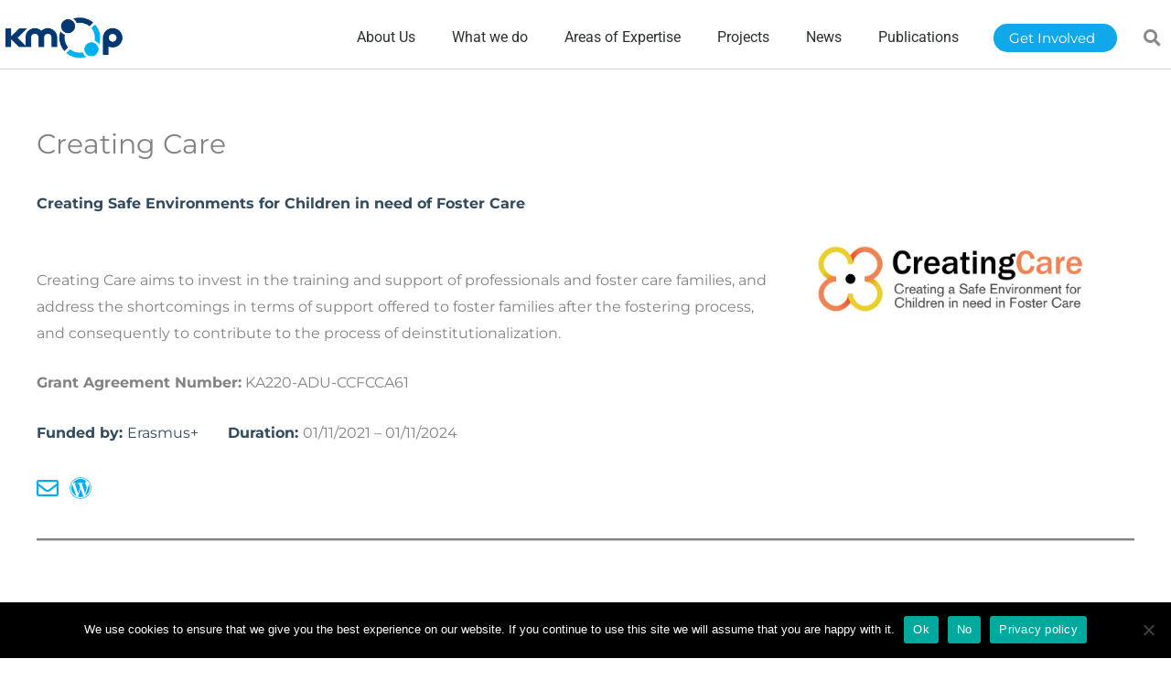

--- FILE ---
content_type: text/html; charset=UTF-8
request_url: https://www.kmop.gr/projects-vf/news-creating-safe-environments-for-children-in-need-of-foster-care/
body_size: 33719
content:
<!DOCTYPE html>
<html lang="en-US" prefix="og: https://ogp.me/ns#">
<head>
<meta charset="UTF-8">
<meta name="viewport" content="width=device-width, initial-scale=1">
	<link rel="profile" href="https://gmpg.org/xfn/11"> 
	
<!-- Search Engine Optimization by Rank Math - https://rankmath.com/ -->
<title>Creating Care: Creating Safe Environments for Children in need of Foster Care</title>
<meta name="description" content="Creating Care aims to invest in the training and support of professionals and foster care families, and address the shortcomings in terms of support offered to foster families after the fostering process, and consequently to contribute to the process of deinstitutionalization."/>
<meta name="robots" content="follow, index, max-snippet:-1, max-video-preview:-1, max-image-preview:large"/>
<link rel="canonical" href="https://www.kmop.gr/projects-vf/news-creating-safe-environments-for-children-in-need-of-foster-care/" />
<meta property="og:locale" content="en_US" />
<meta property="og:type" content="article" />
<meta property="og:title" content="Creating Care: Creating Safe Environments for Children in need of Foster Care" />
<meta property="og:description" content="Creating Care aims to invest in the training and support of professionals and foster care families, and address the shortcomings in terms of support offered to foster families after the fostering process, and consequently to contribute to the process of deinstitutionalization." />
<meta property="og:url" content="https://www.kmop.gr/projects-vf/news-creating-safe-environments-for-children-in-need-of-foster-care/" />
<meta property="og:site_name" content="kmop.gr" />
<meta property="og:updated_time" content="2025-04-07T13:23:10+03:00" />
<meta property="og:image" content="https://www.kmop.gr/wp-content/uploads/2022/05/Creating-Care-logo.png" />
<meta property="og:image:secure_url" content="https://www.kmop.gr/wp-content/uploads/2022/05/Creating-Care-logo.png" />
<meta property="og:image:width" content="1024" />
<meta property="og:image:height" content="538" />
<meta property="og:image:alt" content="Creating Care project" />
<meta property="og:image:type" content="image/png" />
<meta name="twitter:card" content="summary_large_image" />
<meta name="twitter:title" content="Creating Care: Creating Safe Environments for Children in need of Foster Care" />
<meta name="twitter:description" content="Creating Care aims to invest in the training and support of professionals and foster care families, and address the shortcomings in terms of support offered to foster families after the fostering process, and consequently to contribute to the process of deinstitutionalization." />
<meta name="twitter:image" content="https://www.kmop.gr/wp-content/uploads/2022/05/Creating-Care-logo.png" />
<script type="application/ld+json" class="rank-math-schema">{"@context":"https://schema.org","@graph":[{"@type":"BreadcrumbList","@id":"https://www.kmop.gr/projects-vf/news-creating-safe-environments-for-children-in-need-of-foster-care/#breadcrumb","itemListElement":[{"@type":"ListItem","position":"1","item":{"@id":"https://www.kmop.gr","name":"Home"}},{"@type":"ListItem","position":"2","item":{"@id":"https://www.kmop.gr/projects-vf/","name":"Projects"}},{"@type":"ListItem","position":"3","item":{"@id":"https://www.kmop.gr/projects-vf/news-creating-safe-environments-for-children-in-need-of-foster-care/","name":"Creating Care"}}]}]}</script>
<!-- /Rank Math WordPress SEO plugin -->

<link rel='dns-prefetch' href='//www.googletagmanager.com' />
<link rel='dns-prefetch' href='//fonts.googleapis.com' />
<link rel="alternate" type="application/rss+xml" title="kmop.gr &raquo; Feed" href="https://www.kmop.gr/feed/" />
<link rel="alternate" type="application/rss+xml" title="kmop.gr &raquo; Comments Feed" href="https://www.kmop.gr/comments/feed/" />
<link rel="alternate" title="oEmbed (JSON)" type="application/json+oembed" href="https://www.kmop.gr/wp-json/oembed/1.0/embed?url=https%3A%2F%2Fwww.kmop.gr%2Fprojects-vf%2Fnews-creating-safe-environments-for-children-in-need-of-foster-care%2F" />
<link rel="alternate" title="oEmbed (XML)" type="text/xml+oembed" href="https://www.kmop.gr/wp-json/oembed/1.0/embed?url=https%3A%2F%2Fwww.kmop.gr%2Fprojects-vf%2Fnews-creating-safe-environments-for-children-in-need-of-foster-care%2F&#038;format=xml" />
<style id='wp-img-auto-sizes-contain-inline-css'>
img:is([sizes=auto i],[sizes^="auto," i]){contain-intrinsic-size:3000px 1500px}
/*# sourceURL=wp-img-auto-sizes-contain-inline-css */
</style>
<link rel='stylesheet' id='astra-theme-css-css' href='https://www.kmop.gr/wp-content/themes/astra/assets/css/minified/style.min.css?ver=4.11.18' media='all' />
<style id='astra-theme-css-inline-css'>
.ast-no-sidebar .entry-content .alignfull {margin-left: calc( -50vw + 50%);margin-right: calc( -50vw + 50%);max-width: 100vw;width: 100vw;}.ast-no-sidebar .entry-content .alignwide {margin-left: calc(-41vw + 50%);margin-right: calc(-41vw + 50%);max-width: unset;width: unset;}.ast-no-sidebar .entry-content .alignfull .alignfull,.ast-no-sidebar .entry-content .alignfull .alignwide,.ast-no-sidebar .entry-content .alignwide .alignfull,.ast-no-sidebar .entry-content .alignwide .alignwide,.ast-no-sidebar .entry-content .wp-block-column .alignfull,.ast-no-sidebar .entry-content .wp-block-column .alignwide{width: 100%;margin-left: auto;margin-right: auto;}.wp-block-gallery,.blocks-gallery-grid {margin: 0;}.wp-block-separator {max-width: 100px;}.wp-block-separator.is-style-wide,.wp-block-separator.is-style-dots {max-width: none;}.entry-content .has-2-columns .wp-block-column:first-child {padding-right: 10px;}.entry-content .has-2-columns .wp-block-column:last-child {padding-left: 10px;}@media (max-width: 782px) {.entry-content .wp-block-columns .wp-block-column {flex-basis: 100%;}.entry-content .has-2-columns .wp-block-column:first-child {padding-right: 0;}.entry-content .has-2-columns .wp-block-column:last-child {padding-left: 0;}}body .entry-content .wp-block-latest-posts {margin-left: 0;}body .entry-content .wp-block-latest-posts li {list-style: none;}.ast-no-sidebar .ast-container .entry-content .wp-block-latest-posts {margin-left: 0;}.ast-header-break-point .entry-content .alignwide {margin-left: auto;margin-right: auto;}.entry-content .blocks-gallery-item img {margin-bottom: auto;}.wp-block-pullquote {border-top: 4px solid #555d66;border-bottom: 4px solid #555d66;color: #40464d;}:root{--ast-post-nav-space:0;--ast-container-default-xlg-padding:6.67em;--ast-container-default-lg-padding:5.67em;--ast-container-default-slg-padding:4.34em;--ast-container-default-md-padding:3.34em;--ast-container-default-sm-padding:6.67em;--ast-container-default-xs-padding:2.4em;--ast-container-default-xxs-padding:1.4em;--ast-code-block-background:#EEEEEE;--ast-comment-inputs-background:#FAFAFA;--ast-normal-container-width:1200px;--ast-narrow-container-width:750px;--ast-blog-title-font-weight:normal;--ast-blog-meta-weight:inherit;--ast-global-color-primary:var(--ast-global-color-5);--ast-global-color-secondary:var(--ast-global-color-4);--ast-global-color-alternate-background:var(--ast-global-color-7);--ast-global-color-subtle-background:var(--ast-global-color-6);--ast-bg-style-guide:var( --ast-global-color-secondary,--ast-global-color-5 );--ast-shadow-style-guide:0px 0px 4px 0 #00000057;--ast-global-dark-bg-style:#fff;--ast-global-dark-lfs:#fbfbfb;--ast-widget-bg-color:#fafafa;--ast-wc-container-head-bg-color:#fbfbfb;--ast-title-layout-bg:#eeeeee;--ast-search-border-color:#e7e7e7;--ast-lifter-hover-bg:#e6e6e6;--ast-gallery-block-color:#000;--srfm-color-input-label:var(--ast-global-color-2);}html{font-size:100%;}a,.page-title{color:#00aeef;}a:hover,a:focus{color:#3a3a3a;}body,button,input,select,textarea,.ast-button,.ast-custom-button{font-family:'Montserrat',sans-serif;font-weight:400;font-size:16px;font-size:1rem;}blockquote{color:#000000;}.ast-site-identity .site-title a{color:var(--ast-global-color-2);}.site-title{font-size:35px;font-size:2.1875rem;display:none;}.site-header .site-description{font-size:15px;font-size:0.9375rem;display:none;}.entry-title{font-size:29px;font-size:1.8125rem;}.archive .ast-article-post .ast-article-inner,.blog .ast-article-post .ast-article-inner,.archive .ast-article-post .ast-article-inner:hover,.blog .ast-article-post .ast-article-inner:hover{overflow:hidden;}h1,.entry-content :where(h1){font-size:40px;font-size:2.5rem;line-height:1.4em;}h2,.entry-content :where(h2){font-size:30px;font-size:1.875rem;line-height:1.3em;}h3,.entry-content :where(h3){font-size:25px;font-size:1.5625rem;line-height:1.3em;}h4,.entry-content :where(h4){font-size:20px;font-size:1.25rem;line-height:1.2em;}h5,.entry-content :where(h5){font-size:18px;font-size:1.125rem;line-height:1.2em;}h6,.entry-content :where(h6){font-size:15px;font-size:0.9375rem;line-height:1.25em;}::selection{background-color:#0274be;color:#ffffff;}body,h1,h2,h3,h4,h5,h6,.entry-title a,.entry-content :where(h1,h2,h3,h4,h5,h6){color:#3a3a3a;}.tagcloud a:hover,.tagcloud a:focus,.tagcloud a.current-item{color:#000000;border-color:#00aeef;background-color:#00aeef;}input:focus,input[type="text"]:focus,input[type="email"]:focus,input[type="url"]:focus,input[type="password"]:focus,input[type="reset"]:focus,input[type="search"]:focus,textarea:focus{border-color:#00aeef;}input[type="radio"]:checked,input[type=reset],input[type="checkbox"]:checked,input[type="checkbox"]:hover:checked,input[type="checkbox"]:focus:checked,input[type=range]::-webkit-slider-thumb{border-color:#00aeef;background-color:#00aeef;box-shadow:none;}.site-footer a:hover + .post-count,.site-footer a:focus + .post-count{background:#00aeef;border-color:#00aeef;}.single .nav-links .nav-previous,.single .nav-links .nav-next{color:#00aeef;}.entry-meta,.entry-meta *{line-height:1.45;color:#00aeef;}.entry-meta a:not(.ast-button):hover,.entry-meta a:not(.ast-button):hover *,.entry-meta a:not(.ast-button):focus,.entry-meta a:not(.ast-button):focus *,.page-links > .page-link,.page-links .page-link:hover,.post-navigation a:hover{color:#3a3a3a;}#cat option,.secondary .calendar_wrap thead a,.secondary .calendar_wrap thead a:visited{color:#00aeef;}.secondary .calendar_wrap #today,.ast-progress-val span{background:#00aeef;}.secondary a:hover + .post-count,.secondary a:focus + .post-count{background:#00aeef;border-color:#00aeef;}.calendar_wrap #today > a{color:#000000;}.page-links .page-link,.single .post-navigation a{color:#00aeef;}.ast-search-menu-icon .search-form button.search-submit{padding:0 4px;}.ast-search-menu-icon form.search-form{padding-right:0;}.ast-header-search .ast-search-menu-icon.ast-dropdown-active .search-form,.ast-header-search .ast-search-menu-icon.ast-dropdown-active .search-field:focus{transition:all 0.2s;}.search-form input.search-field:focus{outline:none;}.widget-title,.widget .wp-block-heading{font-size:22px;font-size:1.375rem;color:#3a3a3a;}.ast-search-menu-icon.slide-search a:focus-visible:focus-visible,.astra-search-icon:focus-visible,#close:focus-visible,a:focus-visible,.ast-menu-toggle:focus-visible,.site .skip-link:focus-visible,.wp-block-loginout input:focus-visible,.wp-block-search.wp-block-search__button-inside .wp-block-search__inside-wrapper,.ast-header-navigation-arrow:focus-visible,.ast-orders-table__row .ast-orders-table__cell:focus-visible,a#ast-apply-coupon:focus-visible,#ast-apply-coupon:focus-visible,#close:focus-visible,.button.search-submit:focus-visible,#search_submit:focus,.normal-search:focus-visible,.ast-header-account-wrap:focus-visible,.astra-cart-drawer-close:focus,.ast-single-variation:focus,.ast-button:focus{outline-style:dotted;outline-color:inherit;outline-width:thin;}input:focus,input[type="text"]:focus,input[type="email"]:focus,input[type="url"]:focus,input[type="password"]:focus,input[type="reset"]:focus,input[type="search"]:focus,input[type="number"]:focus,textarea:focus,.wp-block-search__input:focus,[data-section="section-header-mobile-trigger"] .ast-button-wrap .ast-mobile-menu-trigger-minimal:focus,.ast-mobile-popup-drawer.active .menu-toggle-close:focus,#ast-scroll-top:focus,#coupon_code:focus,#ast-coupon-code:focus{border-style:dotted;border-color:inherit;border-width:thin;}input{outline:none;}.main-header-menu .menu-link,.ast-header-custom-item a{color:#3a3a3a;}.main-header-menu .menu-item:hover > .menu-link,.main-header-menu .menu-item:hover > .ast-menu-toggle,.main-header-menu .ast-masthead-custom-menu-items a:hover,.main-header-menu .menu-item.focus > .menu-link,.main-header-menu .menu-item.focus > .ast-menu-toggle,.main-header-menu .current-menu-item > .menu-link,.main-header-menu .current-menu-ancestor > .menu-link,.main-header-menu .current-menu-item > .ast-menu-toggle,.main-header-menu .current-menu-ancestor > .ast-menu-toggle{color:#00aeef;}.header-main-layout-3 .ast-main-header-bar-alignment{margin-right:auto;}.header-main-layout-2 .site-header-section-left .ast-site-identity{text-align:left;}.ast-logo-title-inline .site-logo-img{padding-right:1em;}.site-logo-img img{ transition:all 0.2s linear;}body .ast-oembed-container *{position:absolute;top:0;width:100%;height:100%;left:0;}body .wp-block-embed-pocket-casts .ast-oembed-container *{position:unset;}.ast-header-break-point .ast-mobile-menu-buttons-minimal.menu-toggle{background:transparent;color:#0274be;}.ast-header-break-point .ast-mobile-menu-buttons-outline.menu-toggle{background:transparent;border:1px solid #0274be;color:#0274be;}.ast-header-break-point .ast-mobile-menu-buttons-fill.menu-toggle{background:#0274be;}.ast-single-post-featured-section + article {margin-top: 2em;}.site-content .ast-single-post-featured-section img {width: 100%;overflow: hidden;object-fit: cover;}.site > .ast-single-related-posts-container {margin-top: 0;}@media (min-width: 922px) {.ast-desktop .ast-container--narrow {max-width: var(--ast-narrow-container-width);margin: 0 auto;}}.footer-adv .footer-adv-overlay{border-top-style:solid;border-top-color:#7a7a7a;}@media( max-width: 420px ) {.single .nav-links .nav-previous,.single .nav-links .nav-next {width: 100%;text-align: center;}}.wp-block-buttons.aligncenter{justify-content:center;}@media (max-width:782px){.entry-content .wp-block-columns .wp-block-column{margin-left:0px;}}.wp-block-image.aligncenter{margin-left:auto;margin-right:auto;}.wp-block-table.aligncenter{margin-left:auto;margin-right:auto;}.wp-block-buttons .wp-block-button.is-style-outline .wp-block-button__link.wp-element-button,.ast-outline-button,.wp-block-uagb-buttons-child .uagb-buttons-repeater.ast-outline-button{border-top-width:2px;border-right-width:2px;border-bottom-width:2px;border-left-width:2px;font-family:inherit;font-weight:inherit;line-height:1em;border-top-left-radius:2px;border-top-right-radius:2px;border-bottom-right-radius:2px;border-bottom-left-radius:2px;}.wp-block-button .wp-block-button__link.wp-element-button.is-style-outline:not(.has-background),.wp-block-button.is-style-outline>.wp-block-button__link.wp-element-button:not(.has-background),.ast-outline-button{background-color:transparent;}.entry-content[data-ast-blocks-layout] > figure{margin-bottom:1em;}.elementor-widget-container .elementor-loop-container .e-loop-item[data-elementor-type="loop-item"]{width:100%;}@media (max-width:921px){.ast-left-sidebar #content > .ast-container{display:flex;flex-direction:column-reverse;width:100%;}.ast-separate-container .ast-article-post,.ast-separate-container .ast-article-single{padding:1.5em 2.14em;}.ast-author-box img.avatar{margin:20px 0 0 0;}}@media (min-width:922px){.ast-separate-container.ast-right-sidebar #primary,.ast-separate-container.ast-left-sidebar #primary{border:0;}.search-no-results.ast-separate-container #primary{margin-bottom:4em;}}.elementor-widget-button .elementor-button{border-style:solid;text-decoration:none;border-top-width:0;border-right-width:0;border-left-width:0;border-bottom-width:0;}body .elementor-button.elementor-size-sm,body .elementor-button.elementor-size-xs,body .elementor-button.elementor-size-md,body .elementor-button.elementor-size-lg,body .elementor-button.elementor-size-xl,body .elementor-button{border-top-left-radius:2px;border-top-right-radius:2px;border-bottom-right-radius:2px;border-bottom-left-radius:2px;padding-top:10px;padding-right:40px;padding-bottom:10px;padding-left:40px;}.elementor-widget-button .elementor-button{border-color:#0274be;background-color:#0274be;}.elementor-widget-button .elementor-button:hover,.elementor-widget-button .elementor-button:focus{color:#ffffff;background-color:#3a3a3a;border-color:#3a3a3a;}.wp-block-button .wp-block-button__link ,.elementor-widget-button .elementor-button,.elementor-widget-button .elementor-button:visited{color:#ffffff;}.elementor-widget-button .elementor-button{line-height:1em;}.wp-block-button .wp-block-button__link:hover,.wp-block-button .wp-block-button__link:focus{color:#ffffff;background-color:#3a3a3a;border-color:#3a3a3a;}.elementor-widget-heading h1.elementor-heading-title{line-height:1.4em;}.elementor-widget-heading h2.elementor-heading-title{line-height:1.3em;}.elementor-widget-heading h3.elementor-heading-title{line-height:1.3em;}.elementor-widget-heading h4.elementor-heading-title{line-height:1.2em;}.elementor-widget-heading h5.elementor-heading-title{line-height:1.2em;}.elementor-widget-heading h6.elementor-heading-title{line-height:1.25em;}.wp-block-button .wp-block-button__link{border-top-width:0;border-right-width:0;border-left-width:0;border-bottom-width:0;border-color:#0274be;background-color:#0274be;color:#ffffff;font-family:inherit;font-weight:inherit;line-height:1em;border-top-left-radius:2px;border-top-right-radius:2px;border-bottom-right-radius:2px;border-bottom-left-radius:2px;padding-top:10px;padding-right:40px;padding-bottom:10px;padding-left:40px;}.menu-toggle,button,.ast-button,.ast-custom-button,.button,input#submit,input[type="button"],input[type="submit"],input[type="reset"]{border-style:solid;border-top-width:0;border-right-width:0;border-left-width:0;border-bottom-width:0;color:#ffffff;border-color:#0274be;background-color:#0274be;padding-top:10px;padding-right:40px;padding-bottom:10px;padding-left:40px;font-family:inherit;font-weight:inherit;line-height:1em;border-top-left-radius:2px;border-top-right-radius:2px;border-bottom-right-radius:2px;border-bottom-left-radius:2px;}button:focus,.menu-toggle:hover,button:hover,.ast-button:hover,.ast-custom-button:hover .button:hover,.ast-custom-button:hover ,input[type=reset]:hover,input[type=reset]:focus,input#submit:hover,input#submit:focus,input[type="button"]:hover,input[type="button"]:focus,input[type="submit"]:hover,input[type="submit"]:focus{color:#ffffff;background-color:#3a3a3a;border-color:#3a3a3a;}@media (max-width:921px){.ast-mobile-header-stack .main-header-bar .ast-search-menu-icon{display:inline-block;}.ast-header-break-point.ast-header-custom-item-outside .ast-mobile-header-stack .main-header-bar .ast-search-icon{margin:0;}.ast-comment-avatar-wrap img{max-width:2.5em;}.ast-comment-meta{padding:0 1.8888em 1.3333em;}.ast-separate-container .ast-comment-list li.depth-1{padding:1.5em 2.14em;}.ast-separate-container .comment-respond{padding:2em 2.14em;}}@media (min-width:544px){.ast-container{max-width:100%;}}@media (max-width:544px){.ast-separate-container .ast-article-post,.ast-separate-container .ast-article-single,.ast-separate-container .comments-title,.ast-separate-container .ast-archive-description{padding:1.5em 1em;}.ast-separate-container #content .ast-container{padding-left:0.54em;padding-right:0.54em;}.ast-separate-container .ast-comment-list .bypostauthor{padding:.5em;}.ast-search-menu-icon.ast-dropdown-active .search-field{width:170px;}.site-branding img,.site-header .site-logo-img .custom-logo-link img{max-width:100%;}} #ast-mobile-header .ast-site-header-cart-li a{pointer-events:none;}@media (min-width:545px){.ast-page-builder-template .comments-area,.single.ast-page-builder-template .entry-header,.single.ast-page-builder-template .post-navigation,.single.ast-page-builder-template .ast-single-related-posts-container{max-width:1240px;margin-left:auto;margin-right:auto;}}.ast-no-sidebar.ast-separate-container .entry-content .alignfull {margin-left: -6.67em;margin-right: -6.67em;width: auto;}@media (max-width: 1200px) {.ast-no-sidebar.ast-separate-container .entry-content .alignfull {margin-left: -2.4em;margin-right: -2.4em;}}@media (max-width: 768px) {.ast-no-sidebar.ast-separate-container .entry-content .alignfull {margin-left: -2.14em;margin-right: -2.14em;}}@media (max-width: 544px) {.ast-no-sidebar.ast-separate-container .entry-content .alignfull {margin-left: -1em;margin-right: -1em;}}.ast-no-sidebar.ast-separate-container .entry-content .alignwide {margin-left: -20px;margin-right: -20px;}.ast-no-sidebar.ast-separate-container .entry-content .wp-block-column .alignfull,.ast-no-sidebar.ast-separate-container .entry-content .wp-block-column .alignwide {margin-left: auto;margin-right: auto;width: 100%;}@media (max-width:921px){.site-title{display:none;}.site-header .site-description{display:none;}h1,.entry-content :where(h1){font-size:30px;}h2,.entry-content :where(h2){font-size:25px;}h3,.entry-content :where(h3){font-size:20px;}}@media (max-width:544px){.site-title{display:none;}.site-header .site-description{display:none;}h1,.entry-content :where(h1){font-size:30px;}h2,.entry-content :where(h2){font-size:25px;}h3,.entry-content :where(h3){font-size:20px;}}@media (max-width:921px){html{font-size:91.2%;}}@media (max-width:544px){html{font-size:91.2%;}}@media (min-width:922px){.ast-container{max-width:1240px;}}@font-face {font-family: "Astra";src: url(https://www.kmop.gr/wp-content/themes/astra/assets/fonts/astra.woff) format("woff"),url(https://www.kmop.gr/wp-content/themes/astra/assets/fonts/astra.ttf) format("truetype"),url(https://www.kmop.gr/wp-content/themes/astra/assets/fonts/astra.svg#astra) format("svg");font-weight: normal;font-style: normal;font-display: fallback;}@media (max-width:921px) {.main-header-bar .main-header-bar-navigation{display:none;}}@media (min-width:922px){.blog .site-content > .ast-container,.archive .site-content > .ast-container,.search .site-content > .ast-container{max-width:1350px;}}.ast-desktop .main-header-menu.submenu-with-border .sub-menu,.ast-desktop .main-header-menu.submenu-with-border .astra-full-megamenu-wrapper{border-color:#0274be;}.ast-desktop .main-header-menu.submenu-with-border .sub-menu{border-top-width:2px;border-style:solid;}.ast-desktop .main-header-menu.submenu-with-border .sub-menu .sub-menu{top:-2px;}.ast-desktop .main-header-menu.submenu-with-border .sub-menu .menu-link,.ast-desktop .main-header-menu.submenu-with-border .children .menu-link{border-bottom-width:0px;border-style:solid;border-color:#eaeaea;}@media (min-width:922px){.main-header-menu .sub-menu .menu-item.ast-left-align-sub-menu:hover > .sub-menu,.main-header-menu .sub-menu .menu-item.ast-left-align-sub-menu.focus > .sub-menu{margin-left:-0px;}}.site .comments-area{padding-bottom:3em;}.ast-header-break-point.ast-header-custom-item-inside .main-header-bar .main-header-bar-navigation .ast-search-icon {display: none;}.ast-header-break-point.ast-header-custom-item-inside .main-header-bar .ast-search-menu-icon .search-form {padding: 0;display: block;overflow: hidden;}.ast-header-break-point .ast-header-custom-item .widget:last-child {margin-bottom: 1em;}.ast-header-custom-item .widget {margin: 0.5em;display: inline-block;vertical-align: middle;}.ast-header-custom-item .widget p {margin-bottom: 0;}.ast-header-custom-item .widget li {width: auto;}.ast-header-custom-item-inside .button-custom-menu-item .menu-link {display: none;}.ast-header-custom-item-inside.ast-header-break-point .button-custom-menu-item .ast-custom-button-link {display: none;}.ast-header-custom-item-inside.ast-header-break-point .button-custom-menu-item .menu-link {display: block;}.ast-header-break-point.ast-header-custom-item-outside .main-header-bar .ast-search-icon {margin-right: 1em;}.ast-header-break-point.ast-header-custom-item-inside .main-header-bar .ast-search-menu-icon .search-field,.ast-header-break-point.ast-header-custom-item-inside .main-header-bar .ast-search-menu-icon.ast-inline-search .search-field {width: 100%;padding-right: 5.5em;}.ast-header-break-point.ast-header-custom-item-inside .main-header-bar .ast-search-menu-icon .search-submit {display: block;position: absolute;height: 100%;top: 0;right: 0;padding: 0 1em;border-radius: 0;}.ast-header-break-point .ast-header-custom-item .ast-masthead-custom-menu-items {padding-left: 20px;padding-right: 20px;margin-bottom: 1em;margin-top: 1em;}.ast-header-custom-item-inside.ast-header-break-point .button-custom-menu-item {padding-left: 0;padding-right: 0;margin-top: 0;margin-bottom: 0;}.astra-icon-down_arrow::after {content: "\e900";font-family: Astra;}.astra-icon-close::after {content: "\e5cd";font-family: Astra;}.astra-icon-drag_handle::after {content: "\e25d";font-family: Astra;}.astra-icon-format_align_justify::after {content: "\e235";font-family: Astra;}.astra-icon-menu::after {content: "\e5d2";font-family: Astra;}.astra-icon-reorder::after {content: "\e8fe";font-family: Astra;}.astra-icon-search::after {content: "\e8b6";font-family: Astra;}.astra-icon-zoom_in::after {content: "\e56b";font-family: Astra;}.astra-icon-check-circle::after {content: "\e901";font-family: Astra;}.astra-icon-shopping-cart::after {content: "\f07a";font-family: Astra;}.astra-icon-shopping-bag::after {content: "\f290";font-family: Astra;}.astra-icon-shopping-basket::after {content: "\f291";font-family: Astra;}.astra-icon-circle-o::after {content: "\e903";font-family: Astra;}.astra-icon-certificate::after {content: "\e902";font-family: Astra;}blockquote {padding: 1.2em;}:root .has-ast-global-color-0-color{color:var(--ast-global-color-0);}:root .has-ast-global-color-0-background-color{background-color:var(--ast-global-color-0);}:root .wp-block-button .has-ast-global-color-0-color{color:var(--ast-global-color-0);}:root .wp-block-button .has-ast-global-color-0-background-color{background-color:var(--ast-global-color-0);}:root .has-ast-global-color-1-color{color:var(--ast-global-color-1);}:root .has-ast-global-color-1-background-color{background-color:var(--ast-global-color-1);}:root .wp-block-button .has-ast-global-color-1-color{color:var(--ast-global-color-1);}:root .wp-block-button .has-ast-global-color-1-background-color{background-color:var(--ast-global-color-1);}:root .has-ast-global-color-2-color{color:var(--ast-global-color-2);}:root .has-ast-global-color-2-background-color{background-color:var(--ast-global-color-2);}:root .wp-block-button .has-ast-global-color-2-color{color:var(--ast-global-color-2);}:root .wp-block-button .has-ast-global-color-2-background-color{background-color:var(--ast-global-color-2);}:root .has-ast-global-color-3-color{color:var(--ast-global-color-3);}:root .has-ast-global-color-3-background-color{background-color:var(--ast-global-color-3);}:root .wp-block-button .has-ast-global-color-3-color{color:var(--ast-global-color-3);}:root .wp-block-button .has-ast-global-color-3-background-color{background-color:var(--ast-global-color-3);}:root .has-ast-global-color-4-color{color:var(--ast-global-color-4);}:root .has-ast-global-color-4-background-color{background-color:var(--ast-global-color-4);}:root .wp-block-button .has-ast-global-color-4-color{color:var(--ast-global-color-4);}:root .wp-block-button .has-ast-global-color-4-background-color{background-color:var(--ast-global-color-4);}:root .has-ast-global-color-5-color{color:var(--ast-global-color-5);}:root .has-ast-global-color-5-background-color{background-color:var(--ast-global-color-5);}:root .wp-block-button .has-ast-global-color-5-color{color:var(--ast-global-color-5);}:root .wp-block-button .has-ast-global-color-5-background-color{background-color:var(--ast-global-color-5);}:root .has-ast-global-color-6-color{color:var(--ast-global-color-6);}:root .has-ast-global-color-6-background-color{background-color:var(--ast-global-color-6);}:root .wp-block-button .has-ast-global-color-6-color{color:var(--ast-global-color-6);}:root .wp-block-button .has-ast-global-color-6-background-color{background-color:var(--ast-global-color-6);}:root .has-ast-global-color-7-color{color:var(--ast-global-color-7);}:root .has-ast-global-color-7-background-color{background-color:var(--ast-global-color-7);}:root .wp-block-button .has-ast-global-color-7-color{color:var(--ast-global-color-7);}:root .wp-block-button .has-ast-global-color-7-background-color{background-color:var(--ast-global-color-7);}:root .has-ast-global-color-8-color{color:var(--ast-global-color-8);}:root .has-ast-global-color-8-background-color{background-color:var(--ast-global-color-8);}:root .wp-block-button .has-ast-global-color-8-color{color:var(--ast-global-color-8);}:root .wp-block-button .has-ast-global-color-8-background-color{background-color:var(--ast-global-color-8);}:root{--ast-global-color-0:#0170B9;--ast-global-color-1:#3a3a3a;--ast-global-color-2:#3a3a3a;--ast-global-color-3:#4B4F58;--ast-global-color-4:#F5F5F5;--ast-global-color-5:#FFFFFF;--ast-global-color-6:#E5E5E5;--ast-global-color-7:#424242;--ast-global-color-8:#000000;}:root {--ast-border-color : #dddddd;}.ast-single-entry-banner {-js-display: flex;display: flex;flex-direction: column;justify-content: center;text-align: center;position: relative;background: var(--ast-title-layout-bg);}.ast-single-entry-banner[data-banner-layout="layout-1"] {max-width: 1200px;background: inherit;padding: 20px 0;}.ast-single-entry-banner[data-banner-width-type="custom"] {margin: 0 auto;width: 100%;}.ast-single-entry-banner + .site-content .entry-header {margin-bottom: 0;}.site .ast-author-avatar {--ast-author-avatar-size: ;}a.ast-underline-text {text-decoration: underline;}.ast-container > .ast-terms-link {position: relative;display: block;}a.ast-button.ast-badge-tax {padding: 4px 8px;border-radius: 3px;font-size: inherit;}header.entry-header{text-align:left;}header.entry-header .entry-title{font-size:30px;font-size:1.875rem;}header.entry-header > *:not(:last-child){margin-bottom:10px;}@media (max-width:921px){header.entry-header{text-align:left;}}@media (max-width:544px){header.entry-header{text-align:left;}}.ast-archive-entry-banner {-js-display: flex;display: flex;flex-direction: column;justify-content: center;text-align: center;position: relative;background: var(--ast-title-layout-bg);}.ast-archive-entry-banner[data-banner-width-type="custom"] {margin: 0 auto;width: 100%;}.ast-archive-entry-banner[data-banner-layout="layout-1"] {background: inherit;padding: 20px 0;text-align: left;}body.archive .ast-archive-description{max-width:1200px;width:100%;text-align:left;padding-top:3em;padding-right:3em;padding-bottom:3em;padding-left:3em;}body.archive .ast-archive-description .ast-archive-title,body.archive .ast-archive-description .ast-archive-title *{font-size:34px;font-size:2.125rem;text-transform:capitalize;}body.archive .ast-archive-description > *:not(:last-child){margin-bottom:10px;}@media (max-width:921px){body.archive .ast-archive-description{text-align:left;}}@media (max-width:544px){body.archive .ast-archive-description{text-align:left;}}@media (min-width:921px){.ast-theme-transparent-header #masthead{position:absolute;left:0;right:0;}.ast-theme-transparent-header .main-header-bar,.ast-theme-transparent-header.ast-header-break-point .main-header-bar{background:none;}body.elementor-editor-active.ast-theme-transparent-header #masthead,.fl-builder-edit .ast-theme-transparent-header #masthead,body.vc_editor.ast-theme-transparent-header #masthead,body.brz-ed.ast-theme-transparent-header #masthead{z-index:0;}.ast-header-break-point.ast-replace-site-logo-transparent.ast-theme-transparent-header .custom-mobile-logo-link{display:none;}.ast-header-break-point.ast-replace-site-logo-transparent.ast-theme-transparent-header .transparent-custom-logo{display:inline-block;}.ast-theme-transparent-header .ast-above-header,.ast-theme-transparent-header .ast-above-header.ast-above-header-bar{background-image:none;background-color:transparent;}.ast-theme-transparent-header .ast-below-header,.ast-theme-transparent-header .ast-below-header.ast-below-header-bar{background-image:none;background-color:transparent;}}.ast-theme-transparent-header .ast-builder-menu .main-header-menu .menu-item .sub-menu .menu-link,.ast-theme-transparent-header .main-header-menu .menu-item .sub-menu .menu-link{background-color:transparent;}@media (max-width:921px){.ast-theme-transparent-header #masthead{position:absolute;left:0;right:0;}.ast-theme-transparent-header .main-header-bar,.ast-theme-transparent-header.ast-header-break-point .main-header-bar{background:none;}body.elementor-editor-active.ast-theme-transparent-header #masthead,.fl-builder-edit .ast-theme-transparent-header #masthead,body.vc_editor.ast-theme-transparent-header #masthead,body.brz-ed.ast-theme-transparent-header #masthead{z-index:0;}.ast-header-break-point.ast-replace-site-logo-transparent.ast-theme-transparent-header .custom-mobile-logo-link{display:none;}.ast-header-break-point.ast-replace-site-logo-transparent.ast-theme-transparent-header .transparent-custom-logo{display:inline-block;}.ast-theme-transparent-header .ast-above-header,.ast-theme-transparent-header .ast-above-header.ast-above-header-bar{background-image:none;background-color:transparent;}.ast-theme-transparent-header .ast-below-header,.ast-theme-transparent-header .ast-below-header.ast-below-header-bar{background-image:none;background-color:transparent;}}.ast-theme-transparent-header .main-header-bar,.ast-theme-transparent-header.ast-header-break-point .main-header-bar{border-bottom-width:0px;border-bottom-style:solid;}.ast-breadcrumbs .trail-browse,.ast-breadcrumbs .trail-items,.ast-breadcrumbs .trail-items li{display:inline-block;margin:0;padding:0;border:none;background:inherit;text-indent:0;text-decoration:none;}.ast-breadcrumbs .trail-browse{font-size:inherit;font-style:inherit;font-weight:inherit;color:inherit;}.ast-breadcrumbs .trail-items{list-style:none;}.trail-items li::after{padding:0 0.3em;content:"\00bb";}.trail-items li:last-of-type::after{display:none;}.elementor-posts-container [CLASS*="ast-width-"]{width:100%;}.elementor-template-full-width .ast-container{display:block;}.elementor-screen-only,.screen-reader-text,.screen-reader-text span,.ui-helper-hidden-accessible{top:0 !important;}@media (max-width:544px){.elementor-element .elementor-wc-products .woocommerce[class*="columns-"] ul.products li.product{width:auto;margin:0;}.elementor-element .woocommerce .woocommerce-result-count{float:none;}}.ast-header-break-point .main-header-bar{border-bottom-width:1px;}@media (min-width:922px){.main-header-bar{border-bottom-width:1px;}}.main-header-menu .menu-item, #astra-footer-menu .menu-item, .main-header-bar .ast-masthead-custom-menu-items{-js-display:flex;display:flex;-webkit-box-pack:center;-webkit-justify-content:center;-moz-box-pack:center;-ms-flex-pack:center;justify-content:center;-webkit-box-orient:vertical;-webkit-box-direction:normal;-webkit-flex-direction:column;-moz-box-orient:vertical;-moz-box-direction:normal;-ms-flex-direction:column;flex-direction:column;}.main-header-menu > .menu-item > .menu-link, #astra-footer-menu > .menu-item > .menu-link{height:100%;-webkit-box-align:center;-webkit-align-items:center;-moz-box-align:center;-ms-flex-align:center;align-items:center;-js-display:flex;display:flex;}.ast-primary-menu-disabled .main-header-bar .ast-masthead-custom-menu-items{flex:unset;}.main-header-menu .sub-menu .menu-item.menu-item-has-children > .menu-link:after{position:absolute;right:1em;top:50%;transform:translate(0,-50%) rotate(270deg);}.ast-header-break-point .main-header-bar .main-header-bar-navigation .page_item_has_children > .ast-menu-toggle::before, .ast-header-break-point .main-header-bar .main-header-bar-navigation .menu-item-has-children > .ast-menu-toggle::before, .ast-mobile-popup-drawer .main-header-bar-navigation .menu-item-has-children>.ast-menu-toggle::before, .ast-header-break-point .ast-mobile-header-wrap .main-header-bar-navigation .menu-item-has-children > .ast-menu-toggle::before{font-weight:bold;content:"\e900";font-family:Astra;text-decoration:inherit;display:inline-block;}.ast-header-break-point .main-navigation ul.sub-menu .menu-item .menu-link:before{content:"\e900";font-family:Astra;font-size:.65em;text-decoration:inherit;display:inline-block;transform:translate(0, -2px) rotateZ(270deg);margin-right:5px;}.widget_search .search-form:after{font-family:Astra;font-size:1.2em;font-weight:normal;content:"\e8b6";position:absolute;top:50%;right:15px;transform:translate(0, -50%);}.astra-search-icon::before{content:"\e8b6";font-family:Astra;font-style:normal;font-weight:normal;text-decoration:inherit;text-align:center;-webkit-font-smoothing:antialiased;-moz-osx-font-smoothing:grayscale;z-index:3;}.main-header-bar .main-header-bar-navigation .page_item_has_children > a:after, .main-header-bar .main-header-bar-navigation .menu-item-has-children > a:after, .menu-item-has-children .ast-header-navigation-arrow:after{content:"\e900";display:inline-block;font-family:Astra;font-size:.6rem;font-weight:bold;text-rendering:auto;-webkit-font-smoothing:antialiased;-moz-osx-font-smoothing:grayscale;margin-left:10px;line-height:normal;}.menu-item-has-children .sub-menu .ast-header-navigation-arrow:after{margin-left:0;}.ast-mobile-popup-drawer .main-header-bar-navigation .ast-submenu-expanded>.ast-menu-toggle::before{transform:rotateX(180deg);}.ast-header-break-point .main-header-bar-navigation .menu-item-has-children > .menu-link:after{display:none;}@media (min-width:922px){.ast-builder-menu .main-navigation > ul > li:last-child a{margin-right:0;}}.ast-separate-container .ast-article-inner{background-color:transparent;background-image:none;}.ast-separate-container .ast-article-post{background-color:var(--ast-global-color-5);}@media (max-width:921px){.ast-separate-container .ast-article-post{background-color:var(--ast-global-color-5);}}@media (max-width:544px){.ast-separate-container .ast-article-post{background-color:var(--ast-global-color-5);}}.ast-separate-container .ast-article-single:not(.ast-related-post), .ast-separate-container .error-404, .ast-separate-container .no-results, .single.ast-separate-container  .ast-author-meta, .ast-separate-container .related-posts-title-wrapper, .ast-separate-container .comments-count-wrapper, .ast-box-layout.ast-plain-container .site-content, .ast-padded-layout.ast-plain-container .site-content, .ast-separate-container .ast-archive-description, .ast-separate-container .comments-area .comment-respond, .ast-separate-container .comments-area .ast-comment-list li, .ast-separate-container .comments-area .comments-title{background-color:var(--ast-global-color-5);}@media (max-width:921px){.ast-separate-container .ast-article-single:not(.ast-related-post), .ast-separate-container .error-404, .ast-separate-container .no-results, .single.ast-separate-container  .ast-author-meta, .ast-separate-container .related-posts-title-wrapper, .ast-separate-container .comments-count-wrapper, .ast-box-layout.ast-plain-container .site-content, .ast-padded-layout.ast-plain-container .site-content, .ast-separate-container .ast-archive-description{background-color:var(--ast-global-color-5);}}@media (max-width:544px){.ast-separate-container .ast-article-single:not(.ast-related-post), .ast-separate-container .error-404, .ast-separate-container .no-results, .single.ast-separate-container  .ast-author-meta, .ast-separate-container .related-posts-title-wrapper, .ast-separate-container .comments-count-wrapper, .ast-box-layout.ast-plain-container .site-content, .ast-padded-layout.ast-plain-container .site-content, .ast-separate-container .ast-archive-description{background-color:var(--ast-global-color-5);}}.ast-separate-container.ast-two-container #secondary .widget{background-color:var(--ast-global-color-5);}@media (max-width:921px){.ast-separate-container.ast-two-container #secondary .widget{background-color:var(--ast-global-color-5);}}@media (max-width:544px){.ast-separate-container.ast-two-container #secondary .widget{background-color:var(--ast-global-color-5);}}:root{--e-global-color-astglobalcolor0:#0170B9;--e-global-color-astglobalcolor1:#3a3a3a;--e-global-color-astglobalcolor2:#3a3a3a;--e-global-color-astglobalcolor3:#4B4F58;--e-global-color-astglobalcolor4:#F5F5F5;--e-global-color-astglobalcolor5:#FFFFFF;--e-global-color-astglobalcolor6:#E5E5E5;--e-global-color-astglobalcolor7:#424242;--e-global-color-astglobalcolor8:#000000;}
/*# sourceURL=astra-theme-css-inline-css */
</style>
<link rel='stylesheet' id='astra-google-fonts-css' href='https://fonts.googleapis.com/css?family=Montserrat%3A400%2C&#038;display=fallback&#038;ver=4.11.18' media='all' />
<link rel='stylesheet' id='astra-menu-animation-css' href='https://www.kmop.gr/wp-content/themes/astra/assets/css/minified/menu-animation.min.css?ver=4.11.18' media='all' />
<link rel='stylesheet' id='sbi_styles-css' href='https://www.kmop.gr/wp-content/plugins/instagram-feed/css/sbi-styles.min.css?ver=6.10.0' media='all' />
<style id='wp-emoji-styles-inline-css'>

	img.wp-smiley, img.emoji {
		display: inline !important;
		border: none !important;
		box-shadow: none !important;
		height: 1em !important;
		width: 1em !important;
		margin: 0 0.07em !important;
		vertical-align: -0.1em !important;
		background: none !important;
		padding: 0 !important;
	}
/*# sourceURL=wp-emoji-styles-inline-css */
</style>
<link rel='stylesheet' id='wp-block-library-css' href='https://www.kmop.gr/wp-includes/css/dist/block-library/style.min.css?ver=6.9' media='all' />
<link rel='stylesheet' id='cltb_cp_timeline-cgb-style-css' href='https://www.kmop.gr/wp-content/plugins/timeline-block/includes/cool-timeline-block/dist/style-index.css' media='all' />
<link rel='stylesheet' id='jet-engine-frontend-css' href='https://www.kmop.gr/wp-content/plugins/jet-engine/assets/css/frontend.css?ver=3.6.5' media='all' />
<link rel='stylesheet' id='fontawesome-free-css' href='https://www.kmop.gr/wp-content/plugins/getwid/vendors/fontawesome-free/css/all.min.css?ver=5.5.0' media='all' />
<link rel='stylesheet' id='slick-css' href='https://www.kmop.gr/wp-content/plugins/getwid/vendors/slick/slick/slick.min.css?ver=1.9.0' media='all' />
<link rel='stylesheet' id='slick-theme-css' href='https://www.kmop.gr/wp-content/plugins/getwid/vendors/slick/slick/slick-theme.min.css?ver=1.9.0' media='all' />
<link rel='stylesheet' id='mp-fancybox-css' href='https://www.kmop.gr/wp-content/plugins/getwid/vendors/mp-fancybox/jquery.fancybox.min.css?ver=3.5.7-mp.1' media='all' />
<link rel='stylesheet' id='getwid-blocks-css' href='https://www.kmop.gr/wp-content/plugins/getwid/assets/css/blocks.style.css?ver=2.1.3' media='all' />
<style id='getwid-blocks-inline-css'>
.wp-block-getwid-section .wp-block-getwid-section__wrapper .wp-block-getwid-section__inner-wrapper{max-width: 1200px;}
/*# sourceURL=getwid-blocks-inline-css */
</style>
<style id='global-styles-inline-css'>
:root{--wp--preset--aspect-ratio--square: 1;--wp--preset--aspect-ratio--4-3: 4/3;--wp--preset--aspect-ratio--3-4: 3/4;--wp--preset--aspect-ratio--3-2: 3/2;--wp--preset--aspect-ratio--2-3: 2/3;--wp--preset--aspect-ratio--16-9: 16/9;--wp--preset--aspect-ratio--9-16: 9/16;--wp--preset--color--black: #000000;--wp--preset--color--cyan-bluish-gray: #abb8c3;--wp--preset--color--white: #ffffff;--wp--preset--color--pale-pink: #f78da7;--wp--preset--color--vivid-red: #cf2e2e;--wp--preset--color--luminous-vivid-orange: #ff6900;--wp--preset--color--luminous-vivid-amber: #fcb900;--wp--preset--color--light-green-cyan: #7bdcb5;--wp--preset--color--vivid-green-cyan: #00d084;--wp--preset--color--pale-cyan-blue: #8ed1fc;--wp--preset--color--vivid-cyan-blue: #0693e3;--wp--preset--color--vivid-purple: #9b51e0;--wp--preset--color--ast-global-color-0: var(--ast-global-color-0);--wp--preset--color--ast-global-color-1: var(--ast-global-color-1);--wp--preset--color--ast-global-color-2: var(--ast-global-color-2);--wp--preset--color--ast-global-color-3: var(--ast-global-color-3);--wp--preset--color--ast-global-color-4: var(--ast-global-color-4);--wp--preset--color--ast-global-color-5: var(--ast-global-color-5);--wp--preset--color--ast-global-color-6: var(--ast-global-color-6);--wp--preset--color--ast-global-color-7: var(--ast-global-color-7);--wp--preset--color--ast-global-color-8: var(--ast-global-color-8);--wp--preset--gradient--vivid-cyan-blue-to-vivid-purple: linear-gradient(135deg,rgb(6,147,227) 0%,rgb(155,81,224) 100%);--wp--preset--gradient--light-green-cyan-to-vivid-green-cyan: linear-gradient(135deg,rgb(122,220,180) 0%,rgb(0,208,130) 100%);--wp--preset--gradient--luminous-vivid-amber-to-luminous-vivid-orange: linear-gradient(135deg,rgb(252,185,0) 0%,rgb(255,105,0) 100%);--wp--preset--gradient--luminous-vivid-orange-to-vivid-red: linear-gradient(135deg,rgb(255,105,0) 0%,rgb(207,46,46) 100%);--wp--preset--gradient--very-light-gray-to-cyan-bluish-gray: linear-gradient(135deg,rgb(238,238,238) 0%,rgb(169,184,195) 100%);--wp--preset--gradient--cool-to-warm-spectrum: linear-gradient(135deg,rgb(74,234,220) 0%,rgb(151,120,209) 20%,rgb(207,42,186) 40%,rgb(238,44,130) 60%,rgb(251,105,98) 80%,rgb(254,248,76) 100%);--wp--preset--gradient--blush-light-purple: linear-gradient(135deg,rgb(255,206,236) 0%,rgb(152,150,240) 100%);--wp--preset--gradient--blush-bordeaux: linear-gradient(135deg,rgb(254,205,165) 0%,rgb(254,45,45) 50%,rgb(107,0,62) 100%);--wp--preset--gradient--luminous-dusk: linear-gradient(135deg,rgb(255,203,112) 0%,rgb(199,81,192) 50%,rgb(65,88,208) 100%);--wp--preset--gradient--pale-ocean: linear-gradient(135deg,rgb(255,245,203) 0%,rgb(182,227,212) 50%,rgb(51,167,181) 100%);--wp--preset--gradient--electric-grass: linear-gradient(135deg,rgb(202,248,128) 0%,rgb(113,206,126) 100%);--wp--preset--gradient--midnight: linear-gradient(135deg,rgb(2,3,129) 0%,rgb(40,116,252) 100%);--wp--preset--font-size--small: 13px;--wp--preset--font-size--medium: 20px;--wp--preset--font-size--large: 36px;--wp--preset--font-size--x-large: 42px;--wp--preset--spacing--20: 0.44rem;--wp--preset--spacing--30: 0.67rem;--wp--preset--spacing--40: 1rem;--wp--preset--spacing--50: 1.5rem;--wp--preset--spacing--60: 2.25rem;--wp--preset--spacing--70: 3.38rem;--wp--preset--spacing--80: 5.06rem;--wp--preset--shadow--natural: 6px 6px 9px rgba(0, 0, 0, 0.2);--wp--preset--shadow--deep: 12px 12px 50px rgba(0, 0, 0, 0.4);--wp--preset--shadow--sharp: 6px 6px 0px rgba(0, 0, 0, 0.2);--wp--preset--shadow--outlined: 6px 6px 0px -3px rgb(255, 255, 255), 6px 6px rgb(0, 0, 0);--wp--preset--shadow--crisp: 6px 6px 0px rgb(0, 0, 0);}:root { --wp--style--global--content-size: var(--wp--custom--ast-content-width-size);--wp--style--global--wide-size: var(--wp--custom--ast-wide-width-size); }:where(body) { margin: 0; }.wp-site-blocks > .alignleft { float: left; margin-right: 2em; }.wp-site-blocks > .alignright { float: right; margin-left: 2em; }.wp-site-blocks > .aligncenter { justify-content: center; margin-left: auto; margin-right: auto; }:where(.wp-site-blocks) > * { margin-block-start: 24px; margin-block-end: 0; }:where(.wp-site-blocks) > :first-child { margin-block-start: 0; }:where(.wp-site-blocks) > :last-child { margin-block-end: 0; }:root { --wp--style--block-gap: 24px; }:root :where(.is-layout-flow) > :first-child{margin-block-start: 0;}:root :where(.is-layout-flow) > :last-child{margin-block-end: 0;}:root :where(.is-layout-flow) > *{margin-block-start: 24px;margin-block-end: 0;}:root :where(.is-layout-constrained) > :first-child{margin-block-start: 0;}:root :where(.is-layout-constrained) > :last-child{margin-block-end: 0;}:root :where(.is-layout-constrained) > *{margin-block-start: 24px;margin-block-end: 0;}:root :where(.is-layout-flex){gap: 24px;}:root :where(.is-layout-grid){gap: 24px;}.is-layout-flow > .alignleft{float: left;margin-inline-start: 0;margin-inline-end: 2em;}.is-layout-flow > .alignright{float: right;margin-inline-start: 2em;margin-inline-end: 0;}.is-layout-flow > .aligncenter{margin-left: auto !important;margin-right: auto !important;}.is-layout-constrained > .alignleft{float: left;margin-inline-start: 0;margin-inline-end: 2em;}.is-layout-constrained > .alignright{float: right;margin-inline-start: 2em;margin-inline-end: 0;}.is-layout-constrained > .aligncenter{margin-left: auto !important;margin-right: auto !important;}.is-layout-constrained > :where(:not(.alignleft):not(.alignright):not(.alignfull)){max-width: var(--wp--style--global--content-size);margin-left: auto !important;margin-right: auto !important;}.is-layout-constrained > .alignwide{max-width: var(--wp--style--global--wide-size);}body .is-layout-flex{display: flex;}.is-layout-flex{flex-wrap: wrap;align-items: center;}.is-layout-flex > :is(*, div){margin: 0;}body .is-layout-grid{display: grid;}.is-layout-grid > :is(*, div){margin: 0;}body{padding-top: 0px;padding-right: 0px;padding-bottom: 0px;padding-left: 0px;}a:where(:not(.wp-element-button)){text-decoration: none;}:root :where(.wp-element-button, .wp-block-button__link){background-color: #32373c;border-width: 0;color: #fff;font-family: inherit;font-size: inherit;font-style: inherit;font-weight: inherit;letter-spacing: inherit;line-height: inherit;padding-top: calc(0.667em + 2px);padding-right: calc(1.333em + 2px);padding-bottom: calc(0.667em + 2px);padding-left: calc(1.333em + 2px);text-decoration: none;text-transform: inherit;}.has-black-color{color: var(--wp--preset--color--black) !important;}.has-cyan-bluish-gray-color{color: var(--wp--preset--color--cyan-bluish-gray) !important;}.has-white-color{color: var(--wp--preset--color--white) !important;}.has-pale-pink-color{color: var(--wp--preset--color--pale-pink) !important;}.has-vivid-red-color{color: var(--wp--preset--color--vivid-red) !important;}.has-luminous-vivid-orange-color{color: var(--wp--preset--color--luminous-vivid-orange) !important;}.has-luminous-vivid-amber-color{color: var(--wp--preset--color--luminous-vivid-amber) !important;}.has-light-green-cyan-color{color: var(--wp--preset--color--light-green-cyan) !important;}.has-vivid-green-cyan-color{color: var(--wp--preset--color--vivid-green-cyan) !important;}.has-pale-cyan-blue-color{color: var(--wp--preset--color--pale-cyan-blue) !important;}.has-vivid-cyan-blue-color{color: var(--wp--preset--color--vivid-cyan-blue) !important;}.has-vivid-purple-color{color: var(--wp--preset--color--vivid-purple) !important;}.has-ast-global-color-0-color{color: var(--wp--preset--color--ast-global-color-0) !important;}.has-ast-global-color-1-color{color: var(--wp--preset--color--ast-global-color-1) !important;}.has-ast-global-color-2-color{color: var(--wp--preset--color--ast-global-color-2) !important;}.has-ast-global-color-3-color{color: var(--wp--preset--color--ast-global-color-3) !important;}.has-ast-global-color-4-color{color: var(--wp--preset--color--ast-global-color-4) !important;}.has-ast-global-color-5-color{color: var(--wp--preset--color--ast-global-color-5) !important;}.has-ast-global-color-6-color{color: var(--wp--preset--color--ast-global-color-6) !important;}.has-ast-global-color-7-color{color: var(--wp--preset--color--ast-global-color-7) !important;}.has-ast-global-color-8-color{color: var(--wp--preset--color--ast-global-color-8) !important;}.has-black-background-color{background-color: var(--wp--preset--color--black) !important;}.has-cyan-bluish-gray-background-color{background-color: var(--wp--preset--color--cyan-bluish-gray) !important;}.has-white-background-color{background-color: var(--wp--preset--color--white) !important;}.has-pale-pink-background-color{background-color: var(--wp--preset--color--pale-pink) !important;}.has-vivid-red-background-color{background-color: var(--wp--preset--color--vivid-red) !important;}.has-luminous-vivid-orange-background-color{background-color: var(--wp--preset--color--luminous-vivid-orange) !important;}.has-luminous-vivid-amber-background-color{background-color: var(--wp--preset--color--luminous-vivid-amber) !important;}.has-light-green-cyan-background-color{background-color: var(--wp--preset--color--light-green-cyan) !important;}.has-vivid-green-cyan-background-color{background-color: var(--wp--preset--color--vivid-green-cyan) !important;}.has-pale-cyan-blue-background-color{background-color: var(--wp--preset--color--pale-cyan-blue) !important;}.has-vivid-cyan-blue-background-color{background-color: var(--wp--preset--color--vivid-cyan-blue) !important;}.has-vivid-purple-background-color{background-color: var(--wp--preset--color--vivid-purple) !important;}.has-ast-global-color-0-background-color{background-color: var(--wp--preset--color--ast-global-color-0) !important;}.has-ast-global-color-1-background-color{background-color: var(--wp--preset--color--ast-global-color-1) !important;}.has-ast-global-color-2-background-color{background-color: var(--wp--preset--color--ast-global-color-2) !important;}.has-ast-global-color-3-background-color{background-color: var(--wp--preset--color--ast-global-color-3) !important;}.has-ast-global-color-4-background-color{background-color: var(--wp--preset--color--ast-global-color-4) !important;}.has-ast-global-color-5-background-color{background-color: var(--wp--preset--color--ast-global-color-5) !important;}.has-ast-global-color-6-background-color{background-color: var(--wp--preset--color--ast-global-color-6) !important;}.has-ast-global-color-7-background-color{background-color: var(--wp--preset--color--ast-global-color-7) !important;}.has-ast-global-color-8-background-color{background-color: var(--wp--preset--color--ast-global-color-8) !important;}.has-black-border-color{border-color: var(--wp--preset--color--black) !important;}.has-cyan-bluish-gray-border-color{border-color: var(--wp--preset--color--cyan-bluish-gray) !important;}.has-white-border-color{border-color: var(--wp--preset--color--white) !important;}.has-pale-pink-border-color{border-color: var(--wp--preset--color--pale-pink) !important;}.has-vivid-red-border-color{border-color: var(--wp--preset--color--vivid-red) !important;}.has-luminous-vivid-orange-border-color{border-color: var(--wp--preset--color--luminous-vivid-orange) !important;}.has-luminous-vivid-amber-border-color{border-color: var(--wp--preset--color--luminous-vivid-amber) !important;}.has-light-green-cyan-border-color{border-color: var(--wp--preset--color--light-green-cyan) !important;}.has-vivid-green-cyan-border-color{border-color: var(--wp--preset--color--vivid-green-cyan) !important;}.has-pale-cyan-blue-border-color{border-color: var(--wp--preset--color--pale-cyan-blue) !important;}.has-vivid-cyan-blue-border-color{border-color: var(--wp--preset--color--vivid-cyan-blue) !important;}.has-vivid-purple-border-color{border-color: var(--wp--preset--color--vivid-purple) !important;}.has-ast-global-color-0-border-color{border-color: var(--wp--preset--color--ast-global-color-0) !important;}.has-ast-global-color-1-border-color{border-color: var(--wp--preset--color--ast-global-color-1) !important;}.has-ast-global-color-2-border-color{border-color: var(--wp--preset--color--ast-global-color-2) !important;}.has-ast-global-color-3-border-color{border-color: var(--wp--preset--color--ast-global-color-3) !important;}.has-ast-global-color-4-border-color{border-color: var(--wp--preset--color--ast-global-color-4) !important;}.has-ast-global-color-5-border-color{border-color: var(--wp--preset--color--ast-global-color-5) !important;}.has-ast-global-color-6-border-color{border-color: var(--wp--preset--color--ast-global-color-6) !important;}.has-ast-global-color-7-border-color{border-color: var(--wp--preset--color--ast-global-color-7) !important;}.has-ast-global-color-8-border-color{border-color: var(--wp--preset--color--ast-global-color-8) !important;}.has-vivid-cyan-blue-to-vivid-purple-gradient-background{background: var(--wp--preset--gradient--vivid-cyan-blue-to-vivid-purple) !important;}.has-light-green-cyan-to-vivid-green-cyan-gradient-background{background: var(--wp--preset--gradient--light-green-cyan-to-vivid-green-cyan) !important;}.has-luminous-vivid-amber-to-luminous-vivid-orange-gradient-background{background: var(--wp--preset--gradient--luminous-vivid-amber-to-luminous-vivid-orange) !important;}.has-luminous-vivid-orange-to-vivid-red-gradient-background{background: var(--wp--preset--gradient--luminous-vivid-orange-to-vivid-red) !important;}.has-very-light-gray-to-cyan-bluish-gray-gradient-background{background: var(--wp--preset--gradient--very-light-gray-to-cyan-bluish-gray) !important;}.has-cool-to-warm-spectrum-gradient-background{background: var(--wp--preset--gradient--cool-to-warm-spectrum) !important;}.has-blush-light-purple-gradient-background{background: var(--wp--preset--gradient--blush-light-purple) !important;}.has-blush-bordeaux-gradient-background{background: var(--wp--preset--gradient--blush-bordeaux) !important;}.has-luminous-dusk-gradient-background{background: var(--wp--preset--gradient--luminous-dusk) !important;}.has-pale-ocean-gradient-background{background: var(--wp--preset--gradient--pale-ocean) !important;}.has-electric-grass-gradient-background{background: var(--wp--preset--gradient--electric-grass) !important;}.has-midnight-gradient-background{background: var(--wp--preset--gradient--midnight) !important;}.has-small-font-size{font-size: var(--wp--preset--font-size--small) !important;}.has-medium-font-size{font-size: var(--wp--preset--font-size--medium) !important;}.has-large-font-size{font-size: var(--wp--preset--font-size--large) !important;}.has-x-large-font-size{font-size: var(--wp--preset--font-size--x-large) !important;}
:root :where(.wp-block-pullquote){font-size: 1.5em;line-height: 1.6;}
/*# sourceURL=global-styles-inline-css */
</style>
<link rel='stylesheet' id='cookie-notice-front-css' href='https://www.kmop.gr/wp-content/plugins/cookie-notice/css/front.min.css?ver=2.5.11' media='all' />
<link rel='stylesheet' id='powertip-css' href='https://www.kmop.gr/wp-content/plugins/devvn-image-hotspot/frontend/css/jquery.powertip.min.css?ver=1.2.0' media='all' />
<link rel='stylesheet' id='maps-points-css' href='https://www.kmop.gr/wp-content/plugins/devvn-image-hotspot/frontend/css/maps_points.css?ver=1.3.0' media='all' />
<link rel='stylesheet' id='eae-css-css' href='https://www.kmop.gr/wp-content/plugins/addon-elements-for-elementor-page-builder/assets/css/eae.min.css?ver=1.14.4' media='all' />
<link rel='stylesheet' id='eae-peel-css-css' href='https://www.kmop.gr/wp-content/plugins/addon-elements-for-elementor-page-builder/assets/lib/peel/peel.css?ver=1.14.4' media='all' />
<link rel='stylesheet' id='font-awesome-4-shim-css' href='https://www.kmop.gr/wp-content/plugins/elementor/assets/lib/font-awesome/css/v4-shims.min.css?ver=1.0' media='all' />
<link rel='stylesheet' id='font-awesome-5-all-css' href='https://www.kmop.gr/wp-content/plugins/elementor/assets/lib/font-awesome/css/all.min.css?ver=1.6.17' media='all' />
<link rel='stylesheet' id='vegas-css-css' href='https://www.kmop.gr/wp-content/plugins/addon-elements-for-elementor-page-builder/assets/lib/vegas/vegas.min.css?ver=2.4.0' media='all' />
<link rel='stylesheet' id='h5p-plugin-styles-css' href='https://www.kmop.gr/wp-content/plugins/h5p/h5p-php-library/styles/h5p.css?ver=1.16.2' media='all' />
<link rel='stylesheet' id='weglot-css-css' href='https://www.kmop.gr/wp-content/plugins/weglot/dist/css/front-css.css?ver=5.2' media='all' />
<link rel='stylesheet' id='new-flag-css-css' href='https://www.kmop.gr/wp-content/plugins/weglot/dist/css/new-flags.css?ver=5.2' media='all' />
<link rel='stylesheet' id='dflip-style-css' href='https://www.kmop.gr/wp-content/plugins/3d-flipbook-dflip-lite/assets/css/dflip.min.css?ver=2.4.20' media='all' />
<link rel='stylesheet' id='elementor-frontend-css' href='https://www.kmop.gr/wp-content/plugins/elementor/assets/css/frontend.min.css?ver=3.34.0' media='all' />
<link rel='stylesheet' id='widget-image-css' href='https://www.kmop.gr/wp-content/plugins/elementor/assets/css/widget-image.min.css?ver=3.34.0' media='all' />
<link rel='stylesheet' id='widget-nav-menu-css' href='https://www.kmop.gr/wp-content/plugins/elementor-pro/assets/css/widget-nav-menu.min.css?ver=3.33.2' media='all' />
<link rel='stylesheet' id='widget-search-form-css' href='https://www.kmop.gr/wp-content/plugins/elementor-pro/assets/css/widget-search-form.min.css?ver=3.33.2' media='all' />
<link rel='stylesheet' id='elementor-icons-shared-0-css' href='https://www.kmop.gr/wp-content/plugins/elementor/assets/lib/font-awesome/css/fontawesome.min.css?ver=5.15.3' media='all' />
<link rel='stylesheet' id='elementor-icons-fa-solid-css' href='https://www.kmop.gr/wp-content/plugins/elementor/assets/lib/font-awesome/css/solid.min.css?ver=5.15.3' media='all' />
<link rel='stylesheet' id='e-sticky-css' href='https://www.kmop.gr/wp-content/plugins/elementor-pro/assets/css/modules/sticky.min.css?ver=3.33.2' media='all' />
<link rel='stylesheet' id='widget-icon-list-css' href='https://www.kmop.gr/wp-content/plugins/elementor/assets/css/widget-icon-list.min.css?ver=3.34.0' media='all' />
<link rel='stylesheet' id='widget-divider-css' href='https://www.kmop.gr/wp-content/plugins/elementor/assets/css/widget-divider.min.css?ver=3.34.0' media='all' />
<link rel='stylesheet' id='widget-form-css' href='https://www.kmop.gr/wp-content/plugins/elementor-pro/assets/css/widget-form.min.css?ver=3.33.2' media='all' />
<link rel='stylesheet' id='widget-social-icons-css' href='https://www.kmop.gr/wp-content/plugins/elementor/assets/css/widget-social-icons.min.css?ver=3.34.0' media='all' />
<link rel='stylesheet' id='e-apple-webkit-css' href='https://www.kmop.gr/wp-content/plugins/elementor/assets/css/conditionals/apple-webkit.min.css?ver=3.34.0' media='all' />
<link rel='stylesheet' id='widget-heading-css' href='https://www.kmop.gr/wp-content/plugins/elementor/assets/css/widget-heading.min.css?ver=3.34.0' media='all' />
<link rel='stylesheet' id='e-animation-fadeIn-css' href='https://www.kmop.gr/wp-content/plugins/elementor/assets/lib/animations/styles/fadeIn.min.css?ver=3.34.0' media='all' />
<link rel='stylesheet' id='e-popup-css' href='https://www.kmop.gr/wp-content/plugins/elementor-pro/assets/css/conditionals/popup.min.css?ver=3.33.2' media='all' />
<link rel='stylesheet' id='jet-blocks-css' href='https://www.kmop.gr/wp-content/uploads/elementor/css/custom-jet-blocks.css?ver=1.3.16.1' media='all' />
<link rel='stylesheet' id='elementor-icons-css' href='https://www.kmop.gr/wp-content/plugins/elementor/assets/lib/eicons/css/elementor-icons.min.css?ver=5.45.0' media='all' />
<link rel='stylesheet' id='elementor-post-4531-css' href='https://www.kmop.gr/wp-content/uploads/elementor/css/post-4531.css?ver=1766456409' media='all' />
<link rel='stylesheet' id='stratum-widgets-style-css' href='https://www.kmop.gr/wp-content/plugins/stratum/assets/css/style.min.css?ver=1.6.2' media='all' />
<link rel='stylesheet' id='jet-blog-css' href='https://www.kmop.gr/wp-content/plugins/jet-blog/assets/css/jet-blog.css?ver=2.4.3.1' media='all' />
<link rel='stylesheet' id='jet-tabs-frontend-css' href='https://www.kmop.gr/wp-content/plugins/jet-tabs/assets/css/jet-tabs-frontend.css?ver=2.2.8' media='all' />
<link rel='stylesheet' id='sbistyles-css' href='https://www.kmop.gr/wp-content/plugins/instagram-feed/css/sbi-styles.min.css?ver=6.10.0' media='all' />
<link rel='stylesheet' id='elementor-post-4865-css' href='https://www.kmop.gr/wp-content/uploads/elementor/css/post-4865.css?ver=1766456409' media='all' />
<link rel='stylesheet' id='elementor-post-4908-css' href='https://www.kmop.gr/wp-content/uploads/elementor/css/post-4908.css?ver=1766456409' media='all' />
<link rel='stylesheet' id='elementor-post-5991-css' href='https://www.kmop.gr/wp-content/uploads/elementor/css/post-5991.css?ver=1766456410' media='all' />
<link rel='stylesheet' id='jquery-chosen-css' href='https://www.kmop.gr/wp-content/plugins/jet-search/assets/lib/chosen/chosen.min.css?ver=1.8.7' media='all' />
<link rel='stylesheet' id='jet-search-css' href='https://www.kmop.gr/wp-content/plugins/jet-search/assets/css/jet-search.css?ver=3.5.7.1' media='all' />
<link rel='stylesheet' id='elementor-gf-local-roboto-css' href='https://www.kmop.gr/wp-content/uploads/elementor/google-fonts/css/roboto.css?ver=1742264105' media='all' />
<link rel='stylesheet' id='elementor-gf-local-robotoslab-css' href='https://www.kmop.gr/wp-content/uploads/elementor/google-fonts/css/robotoslab.css?ver=1742264108' media='all' />
<link rel='stylesheet' id='elementor-gf-local-montserrat-css' href='https://www.kmop.gr/wp-content/uploads/elementor/google-fonts/css/montserrat.css?ver=1742264113' media='all' />
<link rel='stylesheet' id='elementor-icons-fa-brands-css' href='https://www.kmop.gr/wp-content/plugins/elementor/assets/lib/font-awesome/css/brands.min.css?ver=5.15.3' media='all' />
<script src="https://www.kmop.gr/wp-includes/js/jquery/jquery.min.js?ver=3.7.1" id="jquery-core-js" type="3df1e46efcb8ba70bd241a7a-text/javascript"></script>
<script src="https://www.kmop.gr/wp-includes/js/jquery/jquery-migrate.min.js?ver=3.4.1" id="jquery-migrate-js" type="3df1e46efcb8ba70bd241a7a-text/javascript"></script>
<script src="https://www.kmop.gr/wp-content/themes/astra/assets/js/minified/flexibility.min.js?ver=4.11.18" id="astra-flexibility-js" type="3df1e46efcb8ba70bd241a7a-text/javascript"></script>
<script id="astra-flexibility-js-after" type="3df1e46efcb8ba70bd241a7a-text/javascript">
flexibility(document.documentElement);
//# sourceURL=astra-flexibility-js-after
</script>
<script src="https://www.kmop.gr/wp-includes/js/imagesloaded.min.js?ver=6.9" id="imagesLoaded-js" type="3df1e46efcb8ba70bd241a7a-text/javascript"></script>
<script id="cookie-notice-front-js-before" type="3df1e46efcb8ba70bd241a7a-text/javascript">
var cnArgs = {"ajaxUrl":"https:\/\/www.kmop.gr\/wp-admin\/admin-ajax.php","nonce":"5f2a63e078","hideEffect":"fade","position":"bottom","onScroll":false,"onScrollOffset":100,"onClick":false,"cookieName":"cookie_notice_accepted","cookieTime":2592000,"cookieTimeRejected":2592000,"globalCookie":false,"redirection":false,"cache":true,"revokeCookies":false,"revokeCookiesOpt":"automatic"};

//# sourceURL=cookie-notice-front-js-before
</script>
<script src="https://www.kmop.gr/wp-content/plugins/cookie-notice/js/front.min.js?ver=2.5.11" id="cookie-notice-front-js" type="3df1e46efcb8ba70bd241a7a-text/javascript"></script>
<script src="https://www.kmop.gr/wp-content/plugins/addon-elements-for-elementor-page-builder/assets/js/iconHelper.js?ver=1.0" id="eae-iconHelper-js" type="3df1e46efcb8ba70bd241a7a-text/javascript"></script>
<script src="https://www.kmop.gr/wp-content/plugins/weglot/dist/front-js.js?ver=5.2" id="wp-weglot-js-js" type="3df1e46efcb8ba70bd241a7a-text/javascript"></script>

<!-- Google tag (gtag.js) snippet added by Site Kit -->
<!-- Google Analytics snippet added by Site Kit -->
<script src="https://www.googletagmanager.com/gtag/js?id=G-F3WFL5NY8P" id="google_gtagjs-js" async type="3df1e46efcb8ba70bd241a7a-text/javascript"></script>
<script id="google_gtagjs-js-after" type="3df1e46efcb8ba70bd241a7a-text/javascript">
window.dataLayer = window.dataLayer || [];function gtag(){dataLayer.push(arguments);}
gtag("set","linker",{"domains":["www.kmop.gr"]});
gtag("js", new Date());
gtag("set", "developer_id.dZTNiMT", true);
gtag("config", "G-F3WFL5NY8P");
//# sourceURL=google_gtagjs-js-after
</script>
<link rel="https://api.w.org/" href="https://www.kmop.gr/wp-json/" /><link rel="alternate" title="JSON" type="application/json" href="https://www.kmop.gr/wp-json/wp/v2/projects-vf/14393" /><link rel="EditURI" type="application/rsd+xml" title="RSD" href="https://www.kmop.gr/xmlrpc.php?rsd" />
<meta name="generator" content="WordPress 6.9" />
<link rel='shortlink' href='https://www.kmop.gr/?p=14393' />
<meta name="cdp-version" content="1.5.0" /><meta name="generator" content="Site Kit by Google 1.168.0" />
<script type="application/json" id="weglot-data">{"website":"https:\/\/kmop.gr","uid":"6df5f1392b","project_slug":"kmop","language_from":"en","language_from_custom_flag":null,"language_from_custom_name":null,"excluded_paths":[{"type":"CONTAIN","value":"https:\/\/www.kmop.gr\/eu-grants-manager-athens-kifissia\/","language_button_displayed":true,"exclusion_behavior":"NOT_TRANSLATED","excluded_languages":["el"],"regex":"https\\:\/\/www\\.kmop\\.gr\/eu\\-grants\\-manager\\-athens\\-kifissia\/"},{"type":"CONTAIN","value":"https:\/\/www.kmop.gr\/human-resources-executive-generalist\/","language_button_displayed":true,"exclusion_behavior":"NOT_TRANSLATED","excluded_languages":["el"],"regex":"https\\:\/\/www\\.kmop\\.gr\/human\\-resources\\-executive\\-generalist\/"},{"type":"CONTAIN","value":"https:\/\/www.kmop.gr\/research-associate\/","language_button_displayed":true,"exclusion_behavior":"NOT_TRANSLATED","excluded_languages":["el"],"regex":"https\\:\/\/www\\.kmop\\.gr\/research\\-associate\/"},{"type":"CONTAIN","value":"https:\/\/www.kmop.gr\/financial-officer-for-eu-projects-kifissia-2\/","language_button_displayed":true,"exclusion_behavior":"NOT_TRANSLATED","excluded_languages":["el"],"regex":"https\\:\/\/www\\.kmop\\.gr\/financial\\-officer\\-for\\-eu\\-projects\\-kifissia\\-2\/"},{"type":"CONTAIN","value":"https:\/\/www.kmop.gr\/eu-grants-manager-thessaloniki\/","language_button_displayed":true,"exclusion_behavior":"NOT_TRANSLATED","excluded_languages":["el"],"regex":"https\\:\/\/www\\.kmop\\.gr\/eu\\-grants\\-manager\\-thessaloniki\/"},{"type":"CONTAIN","value":"https:\/\/www.kmop.gr\/researcher-in-social-sciences-thessaloniki\/","language_button_displayed":true,"exclusion_behavior":"NOT_TRANSLATED","excluded_languages":["el"],"regex":"https\\:\/\/www\\.kmop\\.gr\/researcher\\-in\\-social\\-sciences\\-thessaloniki\/"},{"type":"CONTAIN","value":"\/el\/study-one-in-two-employees-have-experienced-sexual-harassment-in-the-workplace\/","language_button_displayed":true,"exclusion_behavior":"NOT_TRANSLATED","excluded_languages":[],"regex":"\/el\/study\\-one\\-in\\-two\\-employees\\-have\\-experienced\\-sexual\\-harassment\\-in\\-the\\-workplace\/"},{"type":"CONTAIN","value":"kmop.gr\/active-needs-and-gaps-for-embedding-child-protection-policies-in-sports-premises\/","language_button_displayed":true,"exclusion_behavior":"NOT_TRANSLATED","excluded_languages":["el"],"regex":"kmop\\.gr\/active\\-needs\\-and\\-gaps\\-for\\-embedding\\-child\\-protection\\-policies\\-in\\-sports\\-premises\/"},{"type":"CONTAIN","value":"\/project-migreat-included-in-eus-good-practices-list\/","language_button_displayed":true,"exclusion_behavior":"NOT_TRANSLATED","excluded_languages":["el"],"regex":"\/project\\-migreat\\-included\\-in\\-eus\\-good\\-practices\\-list\/"},{"type":"CONTAIN","value":"\/study-one-in-two-employees-have-experienced-sexual-harassment-in-the-workplace\/","language_button_displayed":true,"exclusion_behavior":"NOT_TRANSLATED","excluded_languages":["el"],"regex":"\/study\\-one\\-in\\-two\\-employees\\-have\\-experienced\\-sexual\\-harassment\\-in\\-the\\-workplace\/"},{"type":"CONTAIN","value":"\/building-impact-family-support-in-a-complex-world\/","language_button_displayed":true,"exclusion_behavior":"NOT_TRANSLATED","excluded_languages":["el"],"regex":"\/building\\-impact\\-family\\-support\\-in\\-a\\-complex\\-world\/"},{"type":"CONTAIN","value":"\/promoting-corporate-social-responsibility-through-sports\/","language_button_displayed":true,"exclusion_behavior":"NOT_TRANSLATED","excluded_languages":["el"],"regex":"\/promoting\\-corporate\\-social\\-responsibility\\-through\\-sports\/"},{"type":"CONTAIN","value":"\/who-study-over-142-million-people-aged-60-unable-to-meet-their-basic-daily-needs\/","language_button_displayed":true,"exclusion_behavior":"NOT_TRANSLATED","excluded_languages":["el"],"regex":"\/who\\-study\\-over\\-142\\-million\\-people\\-aged\\-60\\-unable\\-to\\-meet\\-their\\-basic\\-daily\\-needs\/"},{"type":"CONTAIN","value":"\/shout-guidelines-on-collaborative-sustainable-innovation\/","language_button_displayed":true,"exclusion_behavior":"NOT_TRANSLATED","excluded_languages":["el"],"regex":"\/shout\\-guidelines\\-on\\-collaborative\\-sustainable\\-innovation\/"},{"type":"CONTAIN","value":"\/self-assessment-tool-on-child-protection-policies-in-sports\/","language_button_displayed":true,"exclusion_behavior":"NOT_TRANSLATED","excluded_languages":["el"],"regex":"\/self\\-assessment\\-tool\\-on\\-child\\-protection\\-policies\\-in\\-sports\/"},{"type":"CONTAIN","value":"\/practice-the-open-educational-resource-for-critical-thinkings-teaching-is-online\/","language_button_displayed":true,"exclusion_behavior":"NOT_TRANSLATED","excluded_languages":["el"],"regex":"\/practice\\-the\\-open\\-educational\\-resource\\-for\\-critical\\-thinkings\\-teaching\\-is\\-online\/"},{"type":"CONTAIN","value":"\/invitation-for-the-production-of-an-awareness-raising-video-in-albania\/","language_button_displayed":true,"exclusion_behavior":"NOT_TRANSLATED","excluded_languages":["el"],"regex":"\/invitation\\-for\\-the\\-production\\-of\\-an\\-awareness\\-raising\\-video\\-in\\-albania\/"},{"type":"CONTAIN","value":"\/online-discussion-on-gbv-against-refugee-migrant-girls-women-the-role-of-cultural-mediation\/","language_button_displayed":true,"exclusion_behavior":"NOT_TRANSLATED","excluded_languages":["el"],"regex":"\/online\\-discussion\\-on\\-gbv\\-against\\-refugee\\-migrant\\-girls\\-women\\-the\\-role\\-of\\-cultural\\-mediation\/"},{"type":"CONTAIN","value":"\/conference-exploring-links-between-trafficking-and-labour\/","language_button_displayed":true,"exclusion_behavior":"NOT_TRANSLATED","excluded_languages":["el"],"regex":"\/conference\\-exploring\\-links\\-between\\-trafficking\\-and\\-labour\/"},{"type":"CONTAIN","value":"\/shout-state-of-the-art-good-practices-on-ssh-students-graduates-innovativeness-potential\/","language_button_displayed":true,"exclusion_behavior":"NOT_TRANSLATED","excluded_languages":["el"],"regex":"\/shout\\-state\\-of\\-the\\-art\\-good\\-practices\\-on\\-ssh\\-students\\-graduates\\-innovativeness\\-potential\/"},{"type":"CONTAIN","value":"\/challenges-and-opportunities-of-integrating-third-country-national-children-in-the-education-system\/","language_button_displayed":true,"exclusion_behavior":"NOT_TRANSLATED","excluded_languages":["el"],"regex":"\/challenges\\-and\\-opportunities\\-of\\-integrating\\-third\\-country\\-national\\-children\\-in\\-the\\-education\\-system\/"},{"type":"CONTAIN","value":"\/preventing-and-combating-violence-against-children-in-sports\/","language_button_displayed":true,"exclusion_behavior":"NOT_TRANSLATED","excluded_languages":["el"],"regex":"\/preventing\\-and\\-combating\\-violence\\-against\\-children\\-in\\-sports\/"},{"type":"CONTAIN","value":"\/tolerant-employment-integration-of-women-victims-of-trafficking\/","language_button_displayed":true,"exclusion_behavior":"NOT_TRANSLATED","excluded_languages":["el"],"regex":"\/tolerant\\-employment\\-integration\\-of\\-women\\-victims\\-of\\-trafficking\/"},{"type":"CONTAIN","value":"\/net-care-health-sector-networking-meetings\/","language_button_displayed":true,"exclusion_behavior":"NOT_TRANSLATED","excluded_languages":["el"],"regex":"\/net\\-care\\-health\\-sector\\-networking\\-meetings\/"},{"type":"CONTAIN","value":"\/urban-engaging-youth-with-urban-gardening-activities\/","language_button_displayed":true,"exclusion_behavior":"NOT_TRANSLATED","excluded_languages":["el"],"regex":"\/urban\\-engaging\\-youth\\-with\\-urban\\-gardening\\-activities\/"},{"type":"CONTAIN","value":"\/heal-integration-of-women-victims-of-trafficking\/","language_button_displayed":true,"exclusion_behavior":"NOT_TRANSLATED","excluded_languages":["el"],"regex":"\/heal\\-integration\\-of\\-women\\-victims\\-of\\-trafficking\/"},{"type":"CONTAIN","value":"\/dr-antonia-torrens-re-elected-as-vice-president-of-coface\/","language_button_displayed":true,"exclusion_behavior":"NOT_TRANSLATED","excluded_languages":["el"],"regex":"\/dr\\-antonia\\-torrens\\-re\\-elected\\-as\\-vice\\-president\\-of\\-coface\/"},{"type":"CONTAIN","value":"\/senior-citizens-health-wellness\/","language_button_displayed":true,"exclusion_behavior":"NOT_TRANSLATED","excluded_languages":["el"],"regex":"\/senior\\-citizens\\-health\\-wellness\/"},{"type":"CONTAIN","value":"\/tv-spot-supported-by-kmop-on-the-eu-funded-programme-civil-society-facility-2015-moldova\/","language_button_displayed":true,"exclusion_behavior":"NOT_TRANSLATED","excluded_languages":["el"],"regex":"\/tv\\-spot\\-supported\\-by\\-kmop\\-on\\-the\\-eu\\-funded\\-programme\\-civil\\-society\\-facility\\-2015\\-moldova\/"},{"type":"CONTAIN","value":"\/max-changing-public-attitudes-towards-migrants\/","language_button_displayed":true,"exclusion_behavior":"NOT_TRANSLATED","excluded_languages":["el"],"regex":"\/max\\-changing\\-public\\-attitudes\\-towards\\-migrants\/"},{"type":"CONTAIN","value":"\/enhancing-migrants-social-inclusion-in-greece-through-music\/","language_button_displayed":true,"exclusion_behavior":"NOT_TRANSLATED","excluded_languages":["el"],"regex":"\/enhancing\\-migrants\\-social\\-inclusion\\-in\\-greece\\-through\\-music\/"},{"type":"CONTAIN","value":"\/stop-what-do-you-know-about-sexual-abuse-and-sexual-abuse-prevention\/","language_button_displayed":true,"exclusion_behavior":"NOT_TRANSLATED","excluded_languages":["el"],"regex":"\/stop\\-what\\-do\\-you\\-know\\-about\\-sexual\\-abuse\\-and\\-sexual\\-abuse\\-prevention\/"},{"type":"CONTAIN","value":"\/better-life-for-internally-displaced-persons-and-returnees\/","language_button_displayed":true,"exclusion_behavior":"NOT_TRANSLATED","excluded_languages":["el"],"regex":"\/better\\-life\\-for\\-internally\\-displaced\\-persons\\-and\\-returnees\/"},{"type":"CONTAIN","value":"\/reset-building-resilience-in-basic-education\/","language_button_displayed":true,"exclusion_behavior":"NOT_TRANSLATED","excluded_languages":["el"],"regex":"\/reset\\-building\\-resilience\\-in\\-basic\\-education\/"},{"type":"CONTAIN","value":"\/boosting-migrant-entrepreneurship-online-event\/","language_button_displayed":true,"exclusion_behavior":"NOT_TRANSLATED","excluded_languages":["el"],"regex":"\/boosting\\-migrant\\-entrepreneurship\\-online\\-event\/"},{"type":"CONTAIN","value":"\/active-needs-and-gaps-for-embedding-child-protection-policies-in-sports-premises\/","language_button_displayed":true,"exclusion_behavior":"NOT_TRANSLATED","excluded_languages":["el"],"regex":"\/active\\-needs\\-and\\-gaps\\-for\\-embedding\\-child\\-protection\\-policies\\-in\\-sports\\-premises\/"},{"type":"CONTAIN","value":"\/transnational-network-for-employment-integration-vot\/","language_button_displayed":true,"exclusion_behavior":"NOT_TRANSLATED","excluded_languages":["el"],"regex":"\/transnational\\-network\\-for\\-employment\\-integration\\-vot\/"},{"type":"CONTAIN","value":"\/tolerant-2nd-exchange-workshop-discussing-ways-to-support-women-victims-of-trafficking\/","language_button_displayed":true,"exclusion_behavior":"NOT_TRANSLATED","excluded_languages":["el"],"regex":"\/tolerant\\-2nd\\-exchange\\-workshop\\-discussing\\-ways\\-to\\-support\\-women\\-victims\\-of\\-trafficking\/"},{"type":"CONTAIN","value":"\/circle-booklets-for-assessing-prior-learning-of-newly-arrived-migrant-refugee-children\/","language_button_displayed":true,"exclusion_behavior":"NOT_TRANSLATED","excluded_languages":["el"],"regex":"\/circle\\-booklets\\-for\\-assessing\\-prior\\-learning\\-of\\-newly\\-arrived\\-migrant\\-refugee\\-children\/"},{"type":"CONTAIN","value":"\/tolerant-transnational-network-for-employment-integration-of-women-victims-of-trafficking-newsletter-no1-2\/","language_button_displayed":true,"exclusion_behavior":"NOT_TRANSLATED","excluded_languages":["el"],"regex":"\/tolerant\\-transnational\\-network\\-for\\-employment\\-integration\\-of\\-women\\-victims\\-of\\-trafficking\\-newsletter\\-no1\\-2\/"},{"type":"CONTAIN","value":"\/gosport-promoting-good-governance-in-sports\/","language_button_displayed":true,"exclusion_behavior":"NOT_TRANSLATED","excluded_languages":["el"],"regex":"\/gosport\\-promoting\\-good\\-governance\\-in\\-sports\/"},{"type":"CONTAIN","value":"\/apple-a-european-initiative-for-preventing-youth-from-dropping-out-of-school\/","language_button_displayed":true,"exclusion_behavior":"NOT_TRANSLATED","excluded_languages":["el"],"regex":"\/apple\\-a\\-european\\-initiative\\-for\\-preventing\\-youth\\-from\\-dropping\\-out\\-of\\-school\/"},{"type":"CONTAIN","value":"\/mamumi-mapping-the-music-of-migration-kick-off-in-cheltenham\/","language_button_displayed":true,"exclusion_behavior":"NOT_TRANSLATED","excluded_languages":["el"],"regex":"\/mamumi\\-mapping\\-the\\-music\\-of\\-migration\\-kick\\-off\\-in\\-cheltenham\/"},{"type":"CONTAIN","value":"\/sailaway-supporting-the-participation-of-children-with-asd-in-sailing-2\/","language_button_displayed":true,"exclusion_behavior":"NOT_TRANSLATED","excluded_languages":["el"],"regex":"\/sailaway\\-supporting\\-the\\-participation\\-of\\-children\\-with\\-asd\\-in\\-sailing\\-2\/"},{"type":"CONTAIN","value":"\/hopeful-integrating-refugee-children-in-education\/","language_button_displayed":true,"exclusion_behavior":"NOT_TRANSLATED","excluded_languages":["el"],"regex":"\/hopeful\\-integrating\\-refugee\\-children\\-in\\-education\/"},{"type":"CONTAIN","value":"\/parentbank-a-new-initiative-addressing-single-parents-needs\/","language_button_displayed":true,"exclusion_behavior":"NOT_TRANSLATED","excluded_languages":["el"],"regex":"\/parentbank\\-a\\-new\\-initiative\\-addressing\\-single\\-parents\\-needs\/"},{"type":"CONTAIN","value":"\/el\/net-care-diadiktyaki-ekpaidefsi-epangelmation-gia-ti-diacheirisi-tis-sexoualikis-kai-emfylis-vias\/","language_button_displayed":true,"exclusion_behavior":"NOT_TRANSLATED","excluded_languages":["el"],"regex":"\/el\/net\\-care\\-diadiktyaki\\-ekpaidefsi\\-epangelmation\\-gia\\-ti\\-diacheirisi\\-tis\\-sexoualikis\\-kai\\-emfylis\\-vias\/"},{"type":"CONTAIN","value":"\/el\/heal-psychologiki-stirixi-kai-epangelmatiki-endynamosi-gia-gynaikes-thymata-trafficking\/","language_button_displayed":true,"exclusion_behavior":"NOT_TRANSLATED","excluded_languages":["el"],"regex":"\/el\/heal\\-psychologiki\\-stirixi\\-kai\\-epangelmatiki\\-endynamosi\\-gia\\-gynaikes\\-thymata\\-trafficking\/"},{"type":"CONTAIN","value":"\/heal-psychologiki-stirixi-kai-epangelmatiki-endynamosi-gia-gynaikes-thymata-trafficking\/","language_button_displayed":true,"exclusion_behavior":"NOT_TRANSLATED","excluded_languages":["el"],"regex":"\/heal\\-psychologiki\\-stirixi\\-kai\\-epangelmatiki\\-endynamosi\\-gia\\-gynaikes\\-thymata\\-trafficking\/"},{"type":"CONTAIN","value":"\/net-care-diadiktyaki-ekpaidefsi-epangelmation-gia-ti-diacheirisi-tis-sexoualikis-kai-emfylis-vias\/","language_button_displayed":true,"exclusion_behavior":"NOT_TRANSLATED","excluded_languages":["el"],"regex":"\/net\\-care\\-diadiktyaki\\-ekpaidefsi\\-epangelmation\\-gia\\-ti\\-diacheirisi\\-tis\\-sexoualikis\\-kai\\-emfylis\\-vias\/"},{"type":"CONTAIN","value":"\/project-development-manager-spo0221\/","language_button_displayed":true,"exclusion_behavior":"NOT_TRANSLATED","excluded_languages":["el"],"regex":"\/project\\-development\\-manager\\-spo0221\/"},{"type":"CONTAIN","value":"\/research-associate-ra0121\/","language_button_displayed":true,"exclusion_behavior":"NOT_TRANSLATED","excluded_languages":["el"],"regex":"\/research\\-associate\\-ra0121\/"},{"type":"CONTAIN","value":"\/researcher-ref-re0121\/","language_button_displayed":true,"exclusion_behavior":"NOT_TRANSLATED","excluded_languages":["el"],"regex":"\/researcher\\-ref\\-re0121\/"},{"type":"CONTAIN","value":"\/category\/news-gr","language_button_displayed":true,"exclusion_behavior":"NOT_TRANSLATED","excluded_languages":[],"regex":"\/category\/news\\-gr"},{"type":"CONTAIN","value":"\/news-gr\/","language_button_displayed":true,"exclusion_behavior":"NOT_TRANSLATED","excluded_languages":[],"regex":"\/news\\-gr\/"},{"type":"CONTAIN","value":"\/category\/news","language_button_displayed":true,"exclusion_behavior":"NOT_TRANSLATED","excluded_languages":[],"regex":"\/category\/news"},{"type":"CONTAIN","value":"news","language_button_displayed":true,"exclusion_behavior":"NOT_TRANSLATED","excluded_languages":[],"regex":"news"},{"type":"CONTAIN","value":"\/news\/","language_button_displayed":true,"exclusion_behavior":"NOT_TRANSLATED","excluded_languages":["el"],"regex":"\/news\/"},{"type":"CONTAIN","value":"\/tourismos-storytelling-kai-atoma-megalyteris-ilikias\/","language_button_displayed":true,"exclusion_behavior":"NOT_TRANSLATED","excluded_languages":["el"],"regex":"\/tourismos\\-storytelling\\-kai\\-atoma\\-megalyteris\\-ilikias\/"}],"excluded_blocks":[{"value":".news","description":null},{"value":".social","description":null},{"value":".news-el","description":null},{"value":".news-el2","description":null},{"value":".vacancies","description":null},{"value":".vgr","description":null},{"value":".search","description":null}],"custom_settings":{"button_style":{"is_dropdown":true,"with_flags":true,"flag_type":"rectangle_mat","with_name":true,"full_name":true,"custom_css":""},"translate_email":false,"translate_search":false,"translate_amp":false,"switchers":[{"templates":{"name":"default","hash":"7291e68cc8bd3797365f7964a807f78b1c6c90fb"},"location":[],"style":{"with_flags":true,"flag_type":"rectangle_mat","with_name":true,"full_name":true,"is_dropdown":true}}]},"pending_translation_enabled":false,"curl_ssl_check_enabled":true,"custom_css":null,"languages":[{"language_to":"el","custom_code":null,"custom_name":null,"custom_local_name":null,"provider":null,"enabled":true,"automatic_translation_enabled":true,"deleted_at":null,"connect_host_destination":null,"custom_flag":null}],"organization_slug":"w-ab7b53af5b","current_language":"en","switcher_links":{"en":"https:\/\/www.kmop.gr\/projects-vf\/news-creating-safe-environments-for-children-in-need-of-foster-care\/","el":"https:\/\/www.kmop.gr\/el\/projects-vf\/news-creating-safe-environments-for-children-in-need-of-foster-care\/"},"original_path":"\/projects-vf\/news-creating-safe-environments-for-children-in-need-of-foster-care\/"}</script><meta name="generator" content="Elementor 3.34.0; features: additional_custom_breakpoints; settings: css_print_method-external, google_font-enabled, font_display-auto">
<meta property="fb:app_id" content="1044399359597050" />			<style>
				.e-con.e-parent:nth-of-type(n+4):not(.e-lazyloaded):not(.e-no-lazyload),
				.e-con.e-parent:nth-of-type(n+4):not(.e-lazyloaded):not(.e-no-lazyload) * {
					background-image: none !important;
				}
				@media screen and (max-height: 1024px) {
					.e-con.e-parent:nth-of-type(n+3):not(.e-lazyloaded):not(.e-no-lazyload),
					.e-con.e-parent:nth-of-type(n+3):not(.e-lazyloaded):not(.e-no-lazyload) * {
						background-image: none !important;
					}
				}
				@media screen and (max-height: 640px) {
					.e-con.e-parent:nth-of-type(n+2):not(.e-lazyloaded):not(.e-no-lazyload),
					.e-con.e-parent:nth-of-type(n+2):not(.e-lazyloaded):not(.e-no-lazyload) * {
						background-image: none !important;
					}
				}
			</style>
			<link rel="icon" href="https://www.kmop.gr/wp-content/uploads/2020/05/cropped-kmop-favicon-32x32.png" sizes="32x32" />
<link rel="icon" href="https://www.kmop.gr/wp-content/uploads/2020/05/cropped-kmop-favicon-192x192.png" sizes="192x192" />
<link rel="apple-touch-icon" href="https://www.kmop.gr/wp-content/uploads/2020/05/cropped-kmop-favicon-180x180.png" />
<meta name="msapplication-TileImage" content="https://www.kmop.gr/wp-content/uploads/2020/05/cropped-kmop-favicon-270x270.png" />
		<style id="wp-custom-css">
			.ast-page-builder-template .comments-area, .single.ast-page-builder-template .entry-header, .single.ast-page-builder-template .post-navigation, .single.ast-page-builder-template .ast-single-related-posts-container {display: none;}

/*sticky header hide*/
.sticky-placeholder{display:none;}


hr {
  display: block;
  border: none;
  border-top: 1px solid #ccc;
  margin: 2em 0;
}
		</style>
			<!-- Fonts Plugin CSS - https://fontsplugin.com/ -->
	<style>
			</style>
	<!-- Fonts Plugin CSS -->
	</head>

<body itemtype='https://schema.org/Blog' itemscope='itemscope' class="wp-singular projects-vf-template-default single single-projects-vf postid-14393 wp-custom-logo wp-embed-responsive wp-theme-astra cookies-not-set ast-desktop ast-plain-container ast-no-sidebar astra-4.11.18 ast-header-custom-item-inside group-blog ast-blog-single-style-1 ast-custom-post-type ast-single-post ast-mobile-inherit-site-logo ast-inherit-site-logo-transparent ast-theme-transparent-header ast-normal-title-enabled elementor-default elementor-kit-4531">

<a
	class="skip-link screen-reader-text"
	href="#content">
		Skip to content</a>

<div
class="hfeed site" id="page">
			<header data-elementor-type="header" data-elementor-id="4865" class="elementor elementor-4865 elementor-location-header" data-elementor-post-type="elementor_library">
					<header class="has_eae_slider elementor-section elementor-top-section elementor-element elementor-element-5800f62e elementor-section-content-middle elementor-section-height-min-height elementor-section-stretched elementor-hidden-mobile elementor-section-boxed elementor-section-height-default elementor-section-items-middle" data-eae-slider="56116" data-id="5800f62e" data-element_type="section" data-settings="{&quot;background_background&quot;:&quot;classic&quot;,&quot;jet_parallax_layout_list&quot;:[{&quot;_id&quot;:&quot;19c4c85&quot;,&quot;jet_parallax_layout_image&quot;:{&quot;url&quot;:&quot;&quot;,&quot;id&quot;:&quot;&quot;,&quot;size&quot;:&quot;&quot;},&quot;jet_parallax_layout_image_tablet&quot;:{&quot;url&quot;:&quot;&quot;,&quot;id&quot;:&quot;&quot;,&quot;size&quot;:&quot;&quot;},&quot;jet_parallax_layout_image_mobile&quot;:{&quot;url&quot;:&quot;&quot;,&quot;id&quot;:&quot;&quot;,&quot;size&quot;:&quot;&quot;},&quot;jet_parallax_layout_speed&quot;:{&quot;unit&quot;:&quot;%&quot;,&quot;size&quot;:50,&quot;sizes&quot;:[]},&quot;jet_parallax_layout_type&quot;:&quot;scroll&quot;,&quot;jet_parallax_layout_direction&quot;:null,&quot;jet_parallax_layout_fx_direction&quot;:null,&quot;jet_parallax_layout_z_index&quot;:&quot;&quot;,&quot;jet_parallax_layout_bg_x&quot;:50,&quot;jet_parallax_layout_bg_x_tablet&quot;:&quot;&quot;,&quot;jet_parallax_layout_bg_x_mobile&quot;:&quot;&quot;,&quot;jet_parallax_layout_bg_y&quot;:50,&quot;jet_parallax_layout_bg_y_tablet&quot;:&quot;&quot;,&quot;jet_parallax_layout_bg_y_mobile&quot;:&quot;&quot;,&quot;jet_parallax_layout_bg_size&quot;:&quot;auto&quot;,&quot;jet_parallax_layout_bg_size_tablet&quot;:&quot;&quot;,&quot;jet_parallax_layout_bg_size_mobile&quot;:&quot;&quot;,&quot;jet_parallax_layout_animation_prop&quot;:&quot;transform&quot;,&quot;jet_parallax_layout_on&quot;:[&quot;desktop&quot;,&quot;tablet&quot;]}],&quot;sticky&quot;:&quot;top&quot;,&quot;stretch_section&quot;:&quot;section-stretched&quot;,&quot;sticky_on&quot;:[&quot;desktop&quot;,&quot;tablet&quot;],&quot;sticky_offset&quot;:0,&quot;sticky_effects_offset&quot;:0,&quot;sticky_anchor_link_offset&quot;:0}">
						<div class="elementor-container elementor-column-gap-no">
					<div class="has_eae_slider elementor-column elementor-col-25 elementor-top-column elementor-element elementor-element-561b3a37" data-eae-slider="10682" data-id="561b3a37" data-element_type="column">
			<div class="elementor-widget-wrap elementor-element-populated">
						<div class="elementor-element elementor-element-75560436 elementor-widget elementor-widget-theme-site-logo elementor-widget-image" data-id="75560436" data-element_type="widget" data-widget_type="theme-site-logo.default">
				<div class="elementor-widget-container">
											<a href="https://www.kmop.gr">
			<img fetchpriority="high" width="900" height="342" src="https://www.kmop.gr/wp-content/uploads/2020/02/logo_kmop_empty.png" class="attachment-full size-full wp-image-19000" alt="" srcset="https://www.kmop.gr/wp-content/uploads/2020/02/logo_kmop_empty.png 900w, https://www.kmop.gr/wp-content/uploads/2020/02/logo_kmop_empty-300x114.png 300w, https://www.kmop.gr/wp-content/uploads/2020/02/logo_kmop_empty-768x292.png 768w" sizes="(max-width: 900px) 100vw, 900px" />				</a>
											</div>
				</div>
					</div>
		</div>
				<div class="has_eae_slider elementor-column elementor-col-25 elementor-top-column elementor-element elementor-element-d08f47e" data-eae-slider="10783" data-id="d08f47e" data-element_type="column">
			<div class="elementor-widget-wrap elementor-element-populated">
						<div class="elementor-element elementor-element-114bfc93 elementor-nav-menu__align-end elementor-nav-menu--stretch elementor-nav-menu--dropdown-tablet elementor-nav-menu__text-align-aside elementor-nav-menu--toggle elementor-nav-menu--burger elementor-widget elementor-widget-nav-menu" data-id="114bfc93" data-element_type="widget" data-settings="{&quot;full_width&quot;:&quot;stretch&quot;,&quot;layout&quot;:&quot;horizontal&quot;,&quot;submenu_icon&quot;:{&quot;value&quot;:&quot;&lt;i class=\&quot;fas fa-caret-down\&quot; aria-hidden=\&quot;true\&quot;&gt;&lt;\/i&gt;&quot;,&quot;library&quot;:&quot;fa-solid&quot;},&quot;toggle&quot;:&quot;burger&quot;}" data-widget_type="nav-menu.default">
				<div class="elementor-widget-container">
								<nav aria-label="Menu" class="elementor-nav-menu--main elementor-nav-menu__container elementor-nav-menu--layout-horizontal e--pointer-overline e--animation-fade">
				<ul id="menu-1-114bfc93" class="elementor-nav-menu"><li class="menu-item menu-item-type-post_type menu-item-object-page menu-item-3670"><a href="https://www.kmop.gr/about-us/" class="elementor-item menu-link">About Us</a></li>
<li class="menu-item menu-item-type-post_type menu-item-object-page menu-item-3674"><a href="https://www.kmop.gr/what-we-do/" class="elementor-item menu-link">What we do</a></li>
<li class="menu-item menu-item-type-post_type menu-item-object-page menu-item-3668"><a href="https://www.kmop.gr/areas-of-expertise/" class="elementor-item menu-link">Areas of Expertise</a></li>
<li class="menu-item menu-item-type-post_type menu-item-object-page menu-item-12368"><a href="https://www.kmop.gr/projects-vf/" class="elementor-item menu-link">Projects</a></li>
<li class="menu-item menu-item-type-post_type menu-item-object-page menu-item-5304"><a href="https://www.kmop.gr/news/" class="elementor-item menu-link">News</a></li>
<li class="menu-item menu-item-type-post_type menu-item-object-page menu-item-721"><a href="https://www.kmop.gr/publications/" class="elementor-item menu-link">Publications</a></li>
</ul>			</nav>
					<div class="elementor-menu-toggle" role="button" tabindex="0" aria-label="Menu Toggle" aria-expanded="false">
			<i aria-hidden="true" role="presentation" class="elementor-menu-toggle__icon--open eicon-menu-bar"></i><i aria-hidden="true" role="presentation" class="elementor-menu-toggle__icon--close eicon-close"></i>		</div>
					<nav class="elementor-nav-menu--dropdown elementor-nav-menu__container" aria-hidden="true">
				<ul id="menu-2-114bfc93" class="elementor-nav-menu"><li class="menu-item menu-item-type-post_type menu-item-object-page menu-item-3670"><a href="https://www.kmop.gr/about-us/" class="elementor-item menu-link" tabindex="-1">About Us</a></li>
<li class="menu-item menu-item-type-post_type menu-item-object-page menu-item-3674"><a href="https://www.kmop.gr/what-we-do/" class="elementor-item menu-link" tabindex="-1">What we do</a></li>
<li class="menu-item menu-item-type-post_type menu-item-object-page menu-item-3668"><a href="https://www.kmop.gr/areas-of-expertise/" class="elementor-item menu-link" tabindex="-1">Areas of Expertise</a></li>
<li class="menu-item menu-item-type-post_type menu-item-object-page menu-item-12368"><a href="https://www.kmop.gr/projects-vf/" class="elementor-item menu-link" tabindex="-1">Projects</a></li>
<li class="menu-item menu-item-type-post_type menu-item-object-page menu-item-5304"><a href="https://www.kmop.gr/news/" class="elementor-item menu-link" tabindex="-1">News</a></li>
<li class="menu-item menu-item-type-post_type menu-item-object-page menu-item-721"><a href="https://www.kmop.gr/publications/" class="elementor-item menu-link" tabindex="-1">Publications</a></li>
</ul>			</nav>
						</div>
				</div>
					</div>
		</div>
				<div class="has_eae_slider elementor-column elementor-col-25 elementor-top-column elementor-element elementor-element-3fefd97" data-eae-slider="4179" data-id="3fefd97" data-element_type="column" data-settings="{&quot;background_background&quot;:&quot;classic&quot;}">
			<div class="elementor-widget-wrap elementor-element-populated">
						<div class="elementor-element elementor-element-4740bfc elementor-align-center elementor-widget elementor-widget-button" data-id="4740bfc" data-element_type="widget" data-widget_type="button.default">
				<div class="elementor-widget-container">
									<div class="elementor-button-wrapper">
					<a class="elementor-button elementor-button-link elementor-size-sm" href="https://www.kmop.gr/get-involved/">
						<span class="elementor-button-content-wrapper">
									<span class="elementor-button-text">Get Involved</span>
					</span>
					</a>
				</div>
								</div>
				</div>
					</div>
		</div>
				<div class="has_eae_slider elementor-column elementor-col-25 elementor-top-column elementor-element elementor-element-3520ce3" data-eae-slider="4527" data-id="3520ce3" data-element_type="column" data-settings="{&quot;background_background&quot;:&quot;classic&quot;}">
			<div class="elementor-widget-wrap elementor-element-populated">
						<div class="elementor-element elementor-element-c9a2a6c elementor-search-form--skin-full_screen elementor-widget elementor-widget-search-form" data-id="c9a2a6c" data-element_type="widget" data-settings="{&quot;skin&quot;:&quot;full_screen&quot;}" data-widget_type="search-form.default">
				<div class="elementor-widget-container">
							<search role="search">
			<form class="elementor-search-form" action="https://www.kmop.gr" method="get">
												<div class="elementor-search-form__toggle" role="button" tabindex="0" aria-label="Search">
					<i aria-hidden="true" class="fas fa-search"></i>				</div>
								<div class="elementor-search-form__container">
					<label class="elementor-screen-only" for="elementor-search-form-c9a2a6c">Search</label>

					
					<input id="elementor-search-form-c9a2a6c" placeholder="Search..." class="elementor-search-form__input" type="search" name="s" value="">
					
					
										<div class="dialog-lightbox-close-button dialog-close-button" role="button" tabindex="0" aria-label="Close this search box.">
						<i aria-hidden="true" class="eicon-close"></i>					</div>
									</div>
			</form>
		</search>
						</div>
				</div>
					</div>
		</div>
					</div>
		</header>
				<header class="has_eae_slider jet-sticky-section elementor-section elementor-top-section elementor-element elementor-element-44527b5 elementor-section-content-middle elementor-section-height-min-height elementor-section-stretched elementor-hidden-desktop elementor-hidden-tablet elementor-section-boxed elementor-section-height-default elementor-section-items-middle" data-eae-slider="97232" data-id="44527b5" data-element_type="section" data-settings="{&quot;background_background&quot;:&quot;classic&quot;,&quot;jet_parallax_layout_list&quot;:[{&quot;_id&quot;:&quot;19c4c85&quot;,&quot;jet_parallax_layout_image&quot;:{&quot;url&quot;:&quot;&quot;,&quot;id&quot;:&quot;&quot;,&quot;size&quot;:&quot;&quot;},&quot;jet_parallax_layout_image_tablet&quot;:{&quot;url&quot;:&quot;&quot;,&quot;id&quot;:&quot;&quot;,&quot;size&quot;:&quot;&quot;},&quot;jet_parallax_layout_image_mobile&quot;:{&quot;url&quot;:&quot;&quot;,&quot;id&quot;:&quot;&quot;,&quot;size&quot;:&quot;&quot;},&quot;jet_parallax_layout_speed&quot;:{&quot;unit&quot;:&quot;%&quot;,&quot;size&quot;:50,&quot;sizes&quot;:[]},&quot;jet_parallax_layout_type&quot;:&quot;scroll&quot;,&quot;jet_parallax_layout_direction&quot;:null,&quot;jet_parallax_layout_fx_direction&quot;:null,&quot;jet_parallax_layout_z_index&quot;:&quot;&quot;,&quot;jet_parallax_layout_bg_x&quot;:50,&quot;jet_parallax_layout_bg_x_tablet&quot;:&quot;&quot;,&quot;jet_parallax_layout_bg_x_mobile&quot;:&quot;&quot;,&quot;jet_parallax_layout_bg_y&quot;:50,&quot;jet_parallax_layout_bg_y_tablet&quot;:&quot;&quot;,&quot;jet_parallax_layout_bg_y_mobile&quot;:&quot;&quot;,&quot;jet_parallax_layout_bg_size&quot;:&quot;auto&quot;,&quot;jet_parallax_layout_bg_size_tablet&quot;:&quot;&quot;,&quot;jet_parallax_layout_bg_size_mobile&quot;:&quot;&quot;,&quot;jet_parallax_layout_animation_prop&quot;:&quot;transform&quot;,&quot;jet_parallax_layout_on&quot;:[&quot;desktop&quot;,&quot;tablet&quot;]}],&quot;sticky&quot;:&quot;top&quot;,&quot;stretch_section&quot;:&quot;section-stretched&quot;,&quot;sticky_on&quot;:[&quot;desktop&quot;,&quot;tablet&quot;],&quot;jet_sticky_section&quot;:&quot;yes&quot;,&quot;jet_sticky_section_visibility&quot;:[&quot;desktop&quot;,&quot;tablet&quot;,&quot;mobile&quot;],&quot;sticky_offset&quot;:0,&quot;sticky_effects_offset&quot;:0,&quot;sticky_anchor_link_offset&quot;:0}">
						<div class="elementor-container elementor-column-gap-no">
					<div class="has_eae_slider elementor-column elementor-col-33 elementor-top-column elementor-element elementor-element-7111664" data-eae-slider="87468" data-id="7111664" data-element_type="column" data-settings="{&quot;background_background&quot;:&quot;classic&quot;}">
			<div class="elementor-widget-wrap elementor-element-populated">
						<div class="elementor-element elementor-element-3efe1bb elementor-search-form--skin-full_screen elementor-widget elementor-widget-search-form" data-id="3efe1bb" data-element_type="widget" data-settings="{&quot;skin&quot;:&quot;full_screen&quot;}" data-widget_type="search-form.default">
				<div class="elementor-widget-container">
							<search role="search">
			<form class="elementor-search-form" action="https://www.kmop.gr" method="get">
												<div class="elementor-search-form__toggle" role="button" tabindex="0" aria-label="Search">
					<i aria-hidden="true" class="fas fa-search"></i>				</div>
								<div class="elementor-search-form__container">
					<label class="elementor-screen-only" for="elementor-search-form-3efe1bb">Search</label>

					
					<input id="elementor-search-form-3efe1bb" placeholder="Search..." class="elementor-search-form__input" type="search" name="s" value="">
					
					
										<div class="dialog-lightbox-close-button dialog-close-button" role="button" tabindex="0" aria-label="Close this search box.">
						<i aria-hidden="true" class="eicon-close"></i>					</div>
									</div>
			</form>
		</search>
						</div>
				</div>
					</div>
		</div>
				<div class="has_eae_slider elementor-column elementor-col-33 elementor-top-column elementor-element elementor-element-91c939b" data-eae-slider="90039" data-id="91c939b" data-element_type="column">
			<div class="elementor-widget-wrap elementor-element-populated">
						<div class="elementor-element elementor-element-f8f9525 elementor-widget elementor-widget-theme-site-logo elementor-widget-image" data-id="f8f9525" data-element_type="widget" data-widget_type="theme-site-logo.default">
				<div class="elementor-widget-container">
											<a href="https://www.kmop.gr">
			<img width="900" height="342" src="https://www.kmop.gr/wp-content/uploads/2020/02/logo_kmop_empty.png" class="attachment-1536x1536 size-1536x1536 wp-image-19000" alt="" srcset="https://www.kmop.gr/wp-content/uploads/2020/02/logo_kmop_empty.png 900w, https://www.kmop.gr/wp-content/uploads/2020/02/logo_kmop_empty-300x114.png 300w, https://www.kmop.gr/wp-content/uploads/2020/02/logo_kmop_empty-768x292.png 768w" sizes="(max-width: 900px) 100vw, 900px" />				</a>
											</div>
				</div>
					</div>
		</div>
				<div class="has_eae_slider elementor-column elementor-col-33 elementor-top-column elementor-element elementor-element-a1dfcb9" data-eae-slider="98389" data-id="a1dfcb9" data-element_type="column">
			<div class="elementor-widget-wrap elementor-element-populated">
						<div class="elementor-element elementor-element-c448f19 jet-nav-mobile-align-flex-end jet-nav-align-flex-start elementor-widget elementor-widget-jet-nav-menu" data-id="c448f19" data-element_type="widget" data-widget_type="jet-nav-menu.default">
				<div class="elementor-widget-container">
					<nav class="jet-nav-wrap m-layout-mobile jet-mobile-menu jet-mobile-menu--full-width" data-mobile-trigger-device="mobile" data-mobile-layout="full-width">
<div class="jet-nav__mobile-trigger jet-nav-mobile-trigger-align-right">
	<span class="jet-nav__mobile-trigger-open jet-blocks-icon"><i aria-hidden="true" class="fas fa-bars"></i></span>	<span class="jet-nav__mobile-trigger-close jet-blocks-icon"><i aria-hidden="true" class="fas fa-times"></i></span></div><div class="menu-menu-en-container"><div class="jet-nav m-layout-mobile jet-nav--horizontal"><div class="menu-item menu-item-type-post_type menu-item-object-page jet-nav__item-3670 jet-nav__item"><a href="https://www.kmop.gr/about-us/" class="menu-item-link menu-item-link-depth-0 menu-item-link-top menu-link"><span class="jet-nav-link-text">About Us</span></a></div>
<div class="menu-item menu-item-type-post_type menu-item-object-page jet-nav__item-3674 jet-nav__item"><a href="https://www.kmop.gr/what-we-do/" class="menu-item-link menu-item-link-depth-0 menu-item-link-top menu-link"><span class="jet-nav-link-text">What we do</span></a></div>
<div class="menu-item menu-item-type-post_type menu-item-object-page jet-nav__item-3668 jet-nav__item"><a href="https://www.kmop.gr/areas-of-expertise/" class="menu-item-link menu-item-link-depth-0 menu-item-link-top menu-link"><span class="jet-nav-link-text">Areas of Expertise</span></a></div>
<div class="menu-item menu-item-type-post_type menu-item-object-page jet-nav__item-12368 jet-nav__item"><a href="https://www.kmop.gr/projects-vf/" class="menu-item-link menu-item-link-depth-0 menu-item-link-top menu-link"><span class="jet-nav-link-text">Projects</span></a></div>
<div class="menu-item menu-item-type-post_type menu-item-object-page jet-nav__item-5304 jet-nav__item"><a href="https://www.kmop.gr/news/" class="menu-item-link menu-item-link-depth-0 menu-item-link-top menu-link"><span class="jet-nav-link-text">News</span></a></div>
<div class="menu-item menu-item-type-post_type menu-item-object-page jet-nav__item-721 jet-nav__item"><a href="https://www.kmop.gr/publications/" class="menu-item-link menu-item-link-depth-0 menu-item-link-top menu-link"><span class="jet-nav-link-text">Publications</span></a></div>
</div></div></nav>				</div>
				</div>
					</div>
		</div>
					</div>
		</header>
				</header>
			<div id="content" class="site-content">
		<div class="ast-container">
		

	<div id="primary" class="content-area primary">

		
					<main id="main" class="site-main">
				

<article
class="post-14393 projects-vf type-projects-vf status-publish has-post-thumbnail hentry duration-5837 duration-5838 duration-5840 duration-5977 financial-framework-erasmus ast-article-single" id="post-14393" itemtype="https://schema.org/CreativeWork" itemscope="itemscope">

	
	
<div class="ast-post-format- ast-no-thumb single-layout-1">

	
	
		<header class="entry-header ast-no-meta">

			
			<h1 class="entry-title" itemprop="headline">Creating Care</h1>
			
		</header><!-- .entry-header -->

	
	
	<div class="entry-content clear"
	itemprop="text"	>

		
		
<div class="wp-block-columns is-layout-flex wp-container-core-columns-is-layout-28f84493 wp-block-columns-is-layout-flex">
<div class="wp-block-column is-layout-flow wp-block-column-is-layout-flow" style="flex-basis:66.66%">
<h1 class="wp-block-heading"><span style="color: #324b5e;"><strong><strong>Creating Safe Environments for Children in need of Foster Care</strong></strong></span></h1>



<p>&nbsp;</p>



<p>Creating Care aims to invest in the training and support of professionals and foster care families, and address the shortcomings in terms of support offered to foster families after the fostering process, and consequently to contribute to the process of deinstitutionalization.</p>



<p><strong>Grant Agreement Number:</strong> KA220-ADU-CCFCCA61</p>



<p><span style="color: #324b5e;"><strong>Funded by: </strong>Erasmus+&nbsp; &nbsp; &nbsp; &nbsp; <strong>Duration: </strong></span>01/11/2021 &#8211; 01/11/2024</p>



<div class="wp-block-getwid-social-links has-medium-spacing" style="font-size:24px"><ul class="wp-block-getwid-social-links__list"><li class="wp-block-getwid-social-links__item"><a class="wp-block-getwid-social-links__link" href="/cdn-cgi/l/email-protection#f291809793869b9c9591938097df82809d98979186b2999f9d82dc9d8095" target="_blank" rel="noreferrer noopener"><span class="wp-block-getwid-social-links__wrapper"><i class="far fa-envelope"></i></span></a></li><li class="wp-block-getwid-social-links__item"><a class="wp-block-getwid-social-links__link" href="https://www.creatingcare.eu/" target="_blank" rel="noreferrer noopener"><span class="wp-block-getwid-social-links__wrapper"><i class="fab fa-wordpress"></i></span></a></li></ul></div>
</div>



<div class="wp-block-column is-layout-flow wp-block-column-is-layout-flow" style="flex-basis:33.33%">
<figure class="wp-block-image aligncenter size-full"><img decoding="async" width="1024" height="538" src="https://www.kmop.gr/wp-content/uploads/2022/05/Creating-Care-logo.png" alt="" class="wp-image-14407" srcset="https://www.kmop.gr/wp-content/uploads/2022/05/Creating-Care-logo.png 1024w, https://www.kmop.gr/wp-content/uploads/2022/05/Creating-Care-logo-300x158.png 300w, https://www.kmop.gr/wp-content/uploads/2022/05/Creating-Care-logo-768x404.png 768w" sizes="(max-width: 1024px) 100vw, 1024px" /></figure>
</div>
</div>



<hr class="wp-block-separator has-css-opacity is-style-wide"/>



<div style="height:34px" aria-hidden="true" class="wp-block-spacer"></div>



<div class="wp-block-columns is-layout-flex wp-container-core-columns-is-layout-28f84493 wp-block-columns-is-layout-flex">
<div class="wp-block-column is-layout-flow wp-block-column-is-layout-flow" style="flex-basis:66.66%">
<h3><span style="color: #324b5e;"><strong>Challenge</strong></span></h3>
<p>According to the United Nations Convention on the Rights of the Child, all children should be provided with adequate living conditions for their physical, social, and mental development, in a positive family environment. Despite residential care measures being initially created to protect and provide for the needs of children, research has shown that institutional care has a negative impact on psychosocial development (OHCHR, 2011) and may be particularly dangerous for small children (UNICEF, 2011).</p>
<p>Also, foster care has a positive impact on the children such as the recovery of language, attachment, psychological adjustment, recovery of behavioral problems and symptoms of posttraumatic stress, academic performance, and employability (e.g., Nelson, Fox, &amp; Zeanah, 2014; Ahmad et al., 2005). In the past decade, Europe has followed a policy of deinstitutionalization and the European Commission&#8217;s recommendation is to eradicate institutions for children, focusing on foster care measures (European Commission, 2013), especially in the case of children between 0 and 3 years old and children with fragile life paths (Eurochild, 2010).</p>
<p>In the light of the recommendation toward deinstitutionalization and the increased number of children living in residential institutions especially the unaccompanied children in Europe, there is a strong need to prepare and enable professionals on how to better deal, recruit and communicate with foster families considering their needs and the reality of the unaccompanied children.</p>
<h3><span style="color: #324b5e;"><strong>Innovation </strong></span></h3>
<p><strong>Creating Care</strong> aims to involve and profile foster care parents and unaccompanied children while building a training course for professionals to improve recruitment and communication skills as a step towards a higher number of unaccompanied children in foster care as a strategy for deinstitutionalization.</p>
<h3><span style="color: #324b5e;"><strong>Action</strong></span></h3>



<div class="wp-block-getwid-accordion has-icon-left" data-active-element="0">
<div class="wp-block-getwid-accordion__header-wrapper"><span class="wp-block-getwid-accordion__header"><a href="#"><span class="wp-block-getwid-accordion__header-title"><strong><strong><strong><strong><u><strong><u>Tool for Understanding Professionals’ Perceptions and<br>Experiences in terms of recruitment and communication with<br>foster families</u></strong></u></strong></strong></strong></strong></span><span class="wp-block-getwid-accordion__icon is-active"><i class="fas fa-plus"></i></span><span class="wp-block-getwid-accordion__icon is-passive"><i class="fas fa-minus"></i></span></a></span></div><div class="wp-block-getwid-accordion__content-wrapper"><div class="wp-block-getwid-accordion__content">
<p>The development of this tool is innovative in the way that the information both from the desk research and from the results of the focus group will be a starting point for not only engaging the professionals in the building of a new approach to recruiting foster families that match the foster care system reality but also to the crafting of the framework of a training course adjusted to the professionals’ needs.</p>
</div></div>



<div class="wp-block-getwid-accordion__header-wrapper"><span class="wp-block-getwid-accordion__header"><a href="#"><span class="wp-block-getwid-accordion__header-title"><strong> <u>Tool for <u>Und</u></u><strong><strong><u><strong><u><strong>erstanding Foster families’ needs, perceptions, and experiences</strong></u></strong></u></strong></strong></strong></span><span class="wp-block-getwid-accordion__icon is-active"><i class="fas fa-plus"></i></span><span class="wp-block-getwid-accordion__icon is-passive"><i class="fas fa-minus"></i></span></a></span></div><div class="wp-block-getwid-accordion__content-wrapper"><div class="wp-block-getwid-accordion__content">
<p>To guarantee the success of the recruitment process of foster families, we will build a profile of foster care families, complemented by the input of the unaccompanied children, across partner countries, in terms of their common characteristics.</p>
</div></div>



<div class="wp-block-getwid-accordion__header-wrapper"><span class="wp-block-getwid-accordion__header"><a href="#"><span class="wp-block-getwid-accordion__header-title"><strong><strong><strong><u><strong><u><strong><strong>Family engagement tool</strong></strong></u></strong></u></strong></strong></strong></span><span class="wp-block-getwid-accordion__icon is-active"><i class="fas fa-plus"></i></span><span class="wp-block-getwid-accordion__icon is-passive"><i class="fas fa-minus"></i></span></a></span></div><div class="wp-block-getwid-accordion__content-wrapper"><div class="wp-block-getwid-accordion__content">
<p>The tool will include information that is imperative to be widespread to families about the child welfare system, their rights, and responsibilities, foster care in Europe and the partners’ countries in terms of legislation, criteria to become foster parents, benefits of becoming foster families, needs of children in care, etc, and will provide practical strategies for the professionals to demystify myths around foster care.</p>
</div></div>



<div class="wp-block-getwid-accordion__header-wrapper"><span class="wp-block-getwid-accordion__header"><a href="#"><span class="wp-block-getwid-accordion__header-title"><strong><strong><strong><u><strong><u><strong><strong><strong>Training course on communicating skills and strategies in the process of recruiting foster families</strong></strong></strong></u></strong></u></strong></strong></strong></span><span class="wp-block-getwid-accordion__icon is-active"><i class="fas fa-plus"></i></span><span class="wp-block-getwid-accordion__icon is-passive"><i class="fas fa-minus"></i></span></a></span></div><div class="wp-block-getwid-accordion__content-wrapper"><div class="wp-block-getwid-accordion__content">
<p>We will design a new training course to help professionals in the foster care system improve their communication and recruiting skills, when interacting with parents opened to fostering unaccompanied children.<br></p>
</div></div>



<div class="wp-block-getwid-accordion__header-wrapper"><span class="wp-block-getwid-accordion__header"><a href="#"><span class="wp-block-getwid-accordion__header-title"><strong><strong><strong><u><strong><u><strong><strong><strong><strong>App for foster families</strong></strong></strong></strong></u></strong></u></strong></strong></strong></span><span class="wp-block-getwid-accordion__icon is-active"><i class="fas fa-plus"></i></span><span class="wp-block-getwid-accordion__icon is-passive"><i class="fas fa-minus"></i></span></a></span></div><div class="wp-block-getwid-accordion__content-wrapper"><div class="wp-block-getwid-accordion__content">
<p>The application will include essential information in terms of nearby services that could support foster families after fostering a child and will be available in 8 languages.<br><br></p>
</div></div>
</div>



<h3> </h3>
<h3><span style="color: #324b5e;"><strong>Outputs</strong></span></h3>
<p><a href="https://www.kmop.gr/wp-content/uploads/2024/07/CreatingCare_OverallReport-GR-PR1.pdf" target="_blank" rel="noopener"><strong>📄 Tool for Understanding Professionals’ Perceptions and Experiences in terms of recruitment and communication with foster families [GR]</strong></a></p>
<p><a href="https://www.kmop.gr/wp-content/uploads/2024/07/CreatingCare_OverallReport-PR2.pdf" target="_blank" rel="noopener"><strong>📄 Tool for Understanding Foster families’ needs, perceptions and experiences [GR]</strong></a></p>
<p><a href="https://www.kmop.gr/wp-content/uploads/2024/07/CC-PR3-Family-Engagement-Tool-updated_EL.pdf" target="_blank" rel="noopener"><strong>📄 Family engagement tool [GR]</strong></a></p>
<p><a href="https://www.kmop.gr/wp-content/uploads/2024/11/CreatingCare-l-PR4_Training-Course_final_EL.pdf" target="_blank" rel="noopener"><strong>📄 Training Course [GR]</strong></a></p>
<p><a href="https://apps.apple.com/ro/app/creating-care/id6480114794" target="_blank" rel="noopener"><strong>📱 Mobile Application [iOS]</strong></a></p>
<p><a href="https://play.google.com/store/apps/details?id=cz.misehero.fosterparentapp&amp;pli=1" target="_blank" rel="noopener"><strong>📱 Mobile Application [Android]</strong></a></p>



<div class="wp-block-columns is-layout-flex wp-container-core-columns-is-layout-28f84493 wp-block-columns-is-layout-flex">
<div class="wp-block-column is-layout-flow wp-block-column-is-layout-flow" style="flex-basis:33.33%"></div>



<div class="wp-block-column is-layout-flow wp-block-column-is-layout-flow" style="flex-basis:66.66%">
<div style="height:61px" aria-hidden="true" class="wp-block-spacer"></div>
</div>
</div>



<figure class="wp-block-image aligncenter size-full is-resized"><img loading="lazy" decoding="async" width="623" height="166" src="https://www.kmop.gr/wp-content/uploads/2020/10/Erasmusplus-edited-e1603110258522.jpg" alt="Erasmus+ logo" class="wp-image-9606" style="width:265px;height:auto" srcset="https://www.kmop.gr/wp-content/uploads/2020/10/Erasmusplus-edited-e1603110258522.jpg 623w, https://www.kmop.gr/wp-content/uploads/2020/10/Erasmusplus-edited-e1603110258522-300x80.jpg 300w" sizes="(max-width: 623px) 100vw, 623px" /></figure>



<h6 style="text-align: justify;">European Commission&#8217;s support for the production of this content does not constitute an endorsement of the contents, which reflect the views only of the authors, and the Commission cannot be held responsible for any use which may be made of the information contained therein.</h6>



<div class="wp-block-columns is-layout-flex wp-container-core-columns-is-layout-28f84493 wp-block-columns-is-layout-flex">
<div class="wp-block-column is-layout-flow wp-block-column-is-layout-flow"></div>



<div class="wp-block-column is-layout-flow wp-block-column-is-layout-flow"></div>



<div class="wp-block-column is-layout-flow wp-block-column-is-layout-flow"></div>
</div>
</div>



<div class="wp-block-column is-layout-flow wp-block-column-is-layout-flow" style="flex-basis:33.33%">
<div style="height:20px" aria-hidden="true" class="wp-block-spacer"></div>



<h4 style="text-align: center;"><span style="color: #324b5e;"><strong>Project Partners</strong></span></h4>



<figure class="wp-block-image aligncenter size-large"><img loading="lazy" decoding="async" width="234" height="125" src="https://www.kmop.gr/wp-content/uploads/2020/05/kmop.png" alt="" class="wp-image-7185"/><figcaption class="wp-element-caption"><strong>KMOP &#8211; Social Action and Innovation Centre</strong></figcaption></figure>



<figure class="wp-block-image aligncenter size-large is-resized"><img loading="lazy" decoding="async" width="1024" height="805" src="https://www.kmop.gr/wp-content/uploads/2022/05/AMADORA-INOVA-c-denominacao-1024x805.jpg" alt="" class="wp-image-14395" style="width:210px;height:auto" srcset="https://www.kmop.gr/wp-content/uploads/2022/05/AMADORA-INOVA-c-denominacao-1024x805.jpg 1024w, https://www.kmop.gr/wp-content/uploads/2022/05/AMADORA-INOVA-c-denominacao-300x236.jpg 300w, https://www.kmop.gr/wp-content/uploads/2022/05/AMADORA-INOVA-c-denominacao-768x604.jpg 768w, https://www.kmop.gr/wp-content/uploads/2022/05/AMADORA-INOVA-c-denominacao.jpg 1224w" sizes="(max-width: 1024px) 100vw, 1024px" /><figcaption class="wp-element-caption"><strong><em>Amadora Inova</em> </strong><br><strong>(Portugal)</strong></figcaption></figure>



<figure class="wp-block-image aligncenter size-large is-resized"><img loading="lazy" decoding="async" width="1024" height="555" src="https://www.kmop.gr/wp-content/uploads/2022/05/Aproximar_Logo-1024x555.png" alt="" class="wp-image-14396" style="width:212px;height:auto" srcset="https://www.kmop.gr/wp-content/uploads/2022/05/Aproximar_Logo-1024x555.png 1024w, https://www.kmop.gr/wp-content/uploads/2022/05/Aproximar_Logo-300x163.png 300w, https://www.kmop.gr/wp-content/uploads/2022/05/Aproximar_Logo-768x416.png 768w, https://www.kmop.gr/wp-content/uploads/2022/05/Aproximar_Logo.png 1196w" sizes="(max-width: 1024px) 100vw, 1024px" /><figcaption class="wp-element-caption"><strong>Aproximar Cooperativa De Solidariedade Social  (Portugal)</strong></figcaption></figure>



<figure class="wp-block-image aligncenter size-large is-resized"><img loading="lazy" decoding="async" width="1024" height="495" src="https://www.kmop.gr/wp-content/uploads/2022/05/Compass-1024x495.png" alt="" class="wp-image-14397" style="width:236px;height:auto" srcset="https://www.kmop.gr/wp-content/uploads/2022/05/Compass-1024x495.png 1024w, https://www.kmop.gr/wp-content/uploads/2022/05/Compass-300x145.png 300w, https://www.kmop.gr/wp-content/uploads/2022/05/Compass-768x371.png 768w, https://www.kmop.gr/wp-content/uploads/2022/05/Compass-1536x743.png 1536w, https://www.kmop.gr/wp-content/uploads/2022/05/Compass-2048x990.png 2048w" sizes="(max-width: 1024px) 100vw, 1024px" /><figcaption class="wp-element-caption"><strong>Compass &#8211; Beratung,<br>Begleitung und<br>Training<br>Gemeinnützige GmbH</strong> <strong>(Austria)</strong></figcaption></figure>



<figure class="wp-block-image aligncenter size-full is-resized"><img loading="lazy" decoding="async" width="946" height="579" src="https://www.kmop.gr/wp-content/uploads/2022/05/EaSI.png" alt="" class="wp-image-14398" style="width:218px;height:auto" srcset="https://www.kmop.gr/wp-content/uploads/2022/05/EaSI.png 946w, https://www.kmop.gr/wp-content/uploads/2022/05/EaSI-300x184.png 300w, https://www.kmop.gr/wp-content/uploads/2022/05/EaSI-768x470.png 768w" sizes="(max-width: 946px) 100vw, 946px" /><figcaption class="wp-element-caption"><strong>Asociatia European Association for Social Innovation (Romania)</strong></figcaption></figure>



<figure class="wp-block-image aligncenter size-full is-resized"><img loading="lazy" decoding="async" width="831" height="453" src="https://www.kmop.gr/wp-content/uploads/2022/05/logoAfeji-HdF.png" alt="" class="wp-image-14399" style="width:194px;height:auto" srcset="https://www.kmop.gr/wp-content/uploads/2022/05/logoAfeji-HdF.png 831w, https://www.kmop.gr/wp-content/uploads/2022/05/logoAfeji-HdF-300x164.png 300w, https://www.kmop.gr/wp-content/uploads/2022/05/logoAfeji-HdF-768x419.png 768w" sizes="(max-width: 831px) 100vw, 831px" /><figcaption class="wp-element-caption"><strong>Afeji Hauts De France </strong><br><strong>(France</strong>)</figcaption></figure>



<figure class="wp-block-image aligncenter size-full is-resized"><img loading="lazy" decoding="async" width="382" height="382" src="https://www.kmop.gr/wp-content/uploads/2022/05/Mise-HERo.jpg" alt="" class="wp-image-14400" style="width:174px;height:auto" srcset="https://www.kmop.gr/wp-content/uploads/2022/05/Mise-HERo.jpg 382w, https://www.kmop.gr/wp-content/uploads/2022/05/Mise-HERo-300x300.jpg 300w, https://www.kmop.gr/wp-content/uploads/2022/05/Mise-HERo-150x150.jpg 150w, https://www.kmop.gr/wp-content/uploads/2022/05/Mise-HERo-250x250.jpg 250w" sizes="(max-width: 382px) 100vw, 382px" /><figcaption class="wp-element-caption"><strong>Mise HERo s.r.o. </strong><br><strong>(Austria)</strong></figcaption></figure>



<figure class="wp-block-image aligncenter size-full is-resized"><img loading="lazy" decoding="async" width="828" height="611" src="https://www.kmop.gr/wp-content/uploads/2022/05/SAN-GIUSEPPE.png" alt="" class="wp-image-14401" style="width:212px;height:auto" srcset="https://www.kmop.gr/wp-content/uploads/2022/05/SAN-GIUSEPPE.png 828w, https://www.kmop.gr/wp-content/uploads/2022/05/SAN-GIUSEPPE-300x221.png 300w, https://www.kmop.gr/wp-content/uploads/2022/05/SAN-GIUSEPPE-768x567.png 768w" sizes="(max-width: 828px) 100vw, 828px" /><figcaption class="wp-element-caption"><strong>San Giuseppe Onlus </strong><br><strong>(Italy) </strong></figcaption></figure>



<figure class="wp-block-image aligncenter size-large is-resized"><img loading="lazy" decoding="async" width="1024" height="404" src="https://www.kmop.gr/wp-content/uploads/2022/05/Universitaet-innsbruck-logo-rgb-farbe-1-1024x404.png" alt="" class="wp-image-14402" style="width:208px;height:auto" srcset="https://www.kmop.gr/wp-content/uploads/2022/05/Universitaet-innsbruck-logo-rgb-farbe-1-1024x404.png 1024w, https://www.kmop.gr/wp-content/uploads/2022/05/Universitaet-innsbruck-logo-rgb-farbe-1-300x118.png 300w, https://www.kmop.gr/wp-content/uploads/2022/05/Universitaet-innsbruck-logo-rgb-farbe-1-768x303.png 768w, https://www.kmop.gr/wp-content/uploads/2022/05/Universitaet-innsbruck-logo-rgb-farbe-1-1536x606.png 1536w, https://www.kmop.gr/wp-content/uploads/2022/05/Universitaet-innsbruck-logo-rgb-farbe-1-2048x808.png 2048w" sizes="(max-width: 1024px) 100vw, 1024px" /><figcaption class="wp-element-caption"><strong>Universitet Innsbruck</strong> <strong>&#8211; Coordinator</strong><br><strong>(Germany)</strong></figcaption></figure>
</div>
</div>



<div class="wp-block-columns is-layout-flex wp-container-core-columns-is-layout-28f84493 wp-block-columns-is-layout-flex">
<div class="wp-block-column is-layout-flow wp-block-column-is-layout-flow" style="flex-basis:66.66%"></div>



<div class="wp-block-column is-layout-flow wp-block-column-is-layout-flow" style="flex-basis:33.33%"></div>
</div>



<div class="wp-block-columns is-layout-flex wp-container-core-columns-is-layout-28f84493 wp-block-columns-is-layout-flex">
<div class="wp-block-column is-layout-flow wp-block-column-is-layout-flow" style="flex-basis:66.66%"></div>



<div class="wp-block-column is-layout-flow wp-block-column-is-layout-flow" style="flex-basis:33.33%"></div>
</div>



<p></p>

		
		
			</div><!-- .entry-content .clear -->
</div>

	
</article><!-- #post-## -->

<nav class="navigation post-navigation" aria-label="Posts">
				<div class="nav-links"><div class="nav-previous"><a title="Young Cultentrepreneurs" href="https://www.kmop.gr/projects-vf/young-cultentrepreneurs/" rel="prev"><span class="ast-left-arrow" aria-hidden="true">&larr;</span> Previous Projects</a></div><div class="nav-next"><a title="Dive-In-Dialogue" href="https://www.kmop.gr/projects-vf/dive-in-dialogue/" rel="next">Next Projects <span class="ast-right-arrow" aria-hidden="true">&rarr;</span></a></div></div>
		</nav>			</main><!-- #main -->
			
		
	</div><!-- #primary -->


	</div> <!-- ast-container -->
	</div><!-- #content -->
		<footer data-elementor-type="footer" data-elementor-id="4908" class="elementor elementor-4908 elementor-location-footer" data-elementor-post-type="elementor_library">
					<section class="has_eae_slider elementor-section elementor-top-section elementor-element elementor-element-c198777 elementor-section-boxed elementor-section-height-default elementor-section-height-default" data-eae-slider="70761" data-id="c198777" data-element_type="section" data-settings="{&quot;jet_parallax_layout_list&quot;:[{&quot;jet_parallax_layout_image&quot;:{&quot;url&quot;:&quot;&quot;,&quot;id&quot;:&quot;&quot;,&quot;size&quot;:&quot;&quot;},&quot;_id&quot;:&quot;48de7d7&quot;,&quot;jet_parallax_layout_image_tablet&quot;:{&quot;url&quot;:&quot;&quot;,&quot;id&quot;:&quot;&quot;,&quot;size&quot;:&quot;&quot;},&quot;jet_parallax_layout_image_mobile&quot;:{&quot;url&quot;:&quot;&quot;,&quot;id&quot;:&quot;&quot;,&quot;size&quot;:&quot;&quot;},&quot;jet_parallax_layout_speed&quot;:{&quot;unit&quot;:&quot;%&quot;,&quot;size&quot;:50,&quot;sizes&quot;:[]},&quot;jet_parallax_layout_type&quot;:&quot;scroll&quot;,&quot;jet_parallax_layout_direction&quot;:null,&quot;jet_parallax_layout_fx_direction&quot;:null,&quot;jet_parallax_layout_z_index&quot;:&quot;&quot;,&quot;jet_parallax_layout_bg_x&quot;:50,&quot;jet_parallax_layout_bg_x_tablet&quot;:&quot;&quot;,&quot;jet_parallax_layout_bg_x_mobile&quot;:&quot;&quot;,&quot;jet_parallax_layout_bg_y&quot;:50,&quot;jet_parallax_layout_bg_y_tablet&quot;:&quot;&quot;,&quot;jet_parallax_layout_bg_y_mobile&quot;:&quot;&quot;,&quot;jet_parallax_layout_bg_size&quot;:&quot;auto&quot;,&quot;jet_parallax_layout_bg_size_tablet&quot;:&quot;&quot;,&quot;jet_parallax_layout_bg_size_mobile&quot;:&quot;&quot;,&quot;jet_parallax_layout_animation_prop&quot;:&quot;transform&quot;,&quot;jet_parallax_layout_on&quot;:[&quot;desktop&quot;,&quot;tablet&quot;]}],&quot;background_background&quot;:&quot;classic&quot;}">
						<div class="elementor-container elementor-column-gap-default">
					<div class="has_eae_slider elementor-column elementor-col-33 elementor-top-column elementor-element elementor-element-3db16e7" data-eae-slider="17673" data-id="3db16e7" data-element_type="column">
			<div class="elementor-widget-wrap elementor-element-populated">
						<div class="elementor-element elementor-element-4570720f elementor-align-start elementor-icon-list--layout-inline elementor-list-item-link-full_width elementor-widget elementor-widget-icon-list" data-id="4570720f" data-element_type="widget" data-widget_type="icon-list.default">
				<div class="elementor-widget-container">
							<ul class="elementor-icon-list-items elementor-inline-items">
							<li class="elementor-icon-list-item elementor-inline-item">
											<a href="https://www.kmop.gr/press/">

											<span class="elementor-icon-list-text">PRESS</span>
											</a>
									</li>
								<li class="elementor-icon-list-item elementor-inline-item">
											<a href="https://www.kmop.gr/work-with-us/">

											<span class="elementor-icon-list-text">WORK WITH US</span>
											</a>
									</li>
								<li class="elementor-icon-list-item elementor-inline-item">
											<a href="https://www.kmop.gr/seminars/" target="_blank">

											<span class="elementor-icon-list-text">SEMINARS</span>
											</a>
									</li>
								<li class="elementor-icon-list-item elementor-inline-item">
											<a href="https://www.kmop.gr/calls-for-tenders/">

											<span class="elementor-icon-list-text">CALL FOR TENDERS</span>
											</a>
									</li>
						</ul>
						</div>
				</div>
				<div class="elementor-element elementor-element-7abf7548 elementor-icon-list--layout-traditional elementor-list-item-link-full_width elementor-widget elementor-widget-icon-list" data-id="7abf7548" data-element_type="widget" data-widget_type="icon-list.default">
				<div class="elementor-widget-container">
							<ul class="elementor-icon-list-items">
							<li class="elementor-icon-list-item">
											<a href="#elementor-action%3Aaction%3Dpopup%3Aopen%26settings%3DeyJpZCI6IjU5OTEiLCJ0b2dnbGUiOmZhbHNlfQ%3D%3D">

												<span class="elementor-icon-list-icon">
							<i aria-hidden="true" class="fas fa-flag"></i>						</span>
										<span class="elementor-icon-list-text">Give feedback, report a problem or request access to your information.</span>
											</a>
									</li>
						</ul>
						</div>
				</div>
				<div class="elementor-element elementor-element-ed9d10d elementor-hidden-mobile elementor-widget-divider--view-line elementor-widget elementor-widget-divider" data-id="ed9d10d" data-element_type="widget" data-widget_type="divider.default">
				<div class="elementor-widget-container">
							<div class="elementor-divider">
			<span class="elementor-divider-separator">
						</span>
		</div>
						</div>
				</div>
				<div class="elementor-element elementor-element-51b5993e elementor-nav-menu__align-start elementor-nav-menu--dropdown-mobile elementor-nav-menu--stretch elementor-nav-menu__text-align-center elementor-hidden-mobile elementor-nav-menu--toggle elementor-nav-menu--burger elementor-widget elementor-widget-nav-menu" data-id="51b5993e" data-element_type="widget" data-settings="{&quot;full_width&quot;:&quot;stretch&quot;,&quot;layout&quot;:&quot;horizontal&quot;,&quot;submenu_icon&quot;:{&quot;value&quot;:&quot;&lt;i class=\&quot;fas fa-caret-down\&quot; aria-hidden=\&quot;true\&quot;&gt;&lt;\/i&gt;&quot;,&quot;library&quot;:&quot;fa-solid&quot;},&quot;toggle&quot;:&quot;burger&quot;}" data-widget_type="nav-menu.default">
				<div class="elementor-widget-container">
								<nav aria-label="Menu" class="elementor-nav-menu--main elementor-nav-menu__container elementor-nav-menu--layout-horizontal e--pointer-none">
				<ul id="menu-1-51b5993e" class="elementor-nav-menu"><li class="menu-item menu-item-type-post_type menu-item-object-page menu-item-3670"><a href="https://www.kmop.gr/about-us/" class="elementor-item menu-link">About Us</a></li>
<li class="menu-item menu-item-type-post_type menu-item-object-page menu-item-3674"><a href="https://www.kmop.gr/what-we-do/" class="elementor-item menu-link">What we do</a></li>
<li class="menu-item menu-item-type-post_type menu-item-object-page menu-item-3668"><a href="https://www.kmop.gr/areas-of-expertise/" class="elementor-item menu-link">Areas of Expertise</a></li>
<li class="menu-item menu-item-type-post_type menu-item-object-page menu-item-12368"><a href="https://www.kmop.gr/projects-vf/" class="elementor-item menu-link">Projects</a></li>
<li class="menu-item menu-item-type-post_type menu-item-object-page menu-item-5304"><a href="https://www.kmop.gr/news/" class="elementor-item menu-link">News</a></li>
<li class="menu-item menu-item-type-post_type menu-item-object-page menu-item-721"><a href="https://www.kmop.gr/publications/" class="elementor-item menu-link">Publications</a></li>
</ul>			</nav>
					<div class="elementor-menu-toggle" role="button" tabindex="0" aria-label="Menu Toggle" aria-expanded="false">
			<i aria-hidden="true" role="presentation" class="elementor-menu-toggle__icon--open eicon-menu-bar"></i><i aria-hidden="true" role="presentation" class="elementor-menu-toggle__icon--close eicon-close"></i>		</div>
					<nav class="elementor-nav-menu--dropdown elementor-nav-menu__container" aria-hidden="true">
				<ul id="menu-2-51b5993e" class="elementor-nav-menu"><li class="menu-item menu-item-type-post_type menu-item-object-page menu-item-3670"><a href="https://www.kmop.gr/about-us/" class="elementor-item menu-link" tabindex="-1">About Us</a></li>
<li class="menu-item menu-item-type-post_type menu-item-object-page menu-item-3674"><a href="https://www.kmop.gr/what-we-do/" class="elementor-item menu-link" tabindex="-1">What we do</a></li>
<li class="menu-item menu-item-type-post_type menu-item-object-page menu-item-3668"><a href="https://www.kmop.gr/areas-of-expertise/" class="elementor-item menu-link" tabindex="-1">Areas of Expertise</a></li>
<li class="menu-item menu-item-type-post_type menu-item-object-page menu-item-12368"><a href="https://www.kmop.gr/projects-vf/" class="elementor-item menu-link" tabindex="-1">Projects</a></li>
<li class="menu-item menu-item-type-post_type menu-item-object-page menu-item-5304"><a href="https://www.kmop.gr/news/" class="elementor-item menu-link" tabindex="-1">News</a></li>
<li class="menu-item menu-item-type-post_type menu-item-object-page menu-item-721"><a href="https://www.kmop.gr/publications/" class="elementor-item menu-link" tabindex="-1">Publications</a></li>
</ul>			</nav>
						</div>
				</div>
				<div class="elementor-element elementor-element-53a21fe8 elementor-hidden-mobile elementor-widget-divider--view-line elementor-widget elementor-widget-divider" data-id="53a21fe8" data-element_type="widget" data-widget_type="divider.default">
				<div class="elementor-widget-container">
							<div class="elementor-divider">
			<span class="elementor-divider-separator">
						</span>
		</div>
						</div>
				</div>
				<div class="elementor-element elementor-element-a1a2051 elementor-widget__width-inherit elementor-widget-tablet__width-inherit elementor-widget elementor-widget-html" data-id="a1a2051" data-element_type="widget" data-widget_type="html.default">
				<div class="elementor-widget-container">
					<!DOCTYPE html>
<html lang="en">
  <head>
    <meta charset="UTF-8" />
    <meta name="viewport" content="width=device-width, initial-scale=1.0" />
  </head>
  <body>
    <!-- This div is where the BrightSky widget will be loaded. -->
    <div
      class="brightsky-widget"
      data-market="GR"
      data-marketid="6dbe36c4-ff8d-4a88-b14f-12a0242eb66d"
      style="display: none"
    >
      <script data-cfasync="false" src="/cdn-cgi/scripts/5c5dd728/cloudflare-static/email-decode.min.js"></script><script type="3df1e46efcb8ba70bd241a7a-text/javascript" id="widget-script" src="https://widget.bright-sky.org/brightskywidget.min.js" async>
      </script>
    </div>
    <!-- Button added to webpage other styling such as a banner may be included. -->
    <center>
    <img src="https://www.kmop.gr/wp-content/uploads/2024/12/1157fbc5-70b6-435e-a9ac-a9b21080fcbb.png" style="margin-left:20px; margin-right:20px;"></img>
    <a style="color:white; margin-right:20px;">Domestic violence is never your fault.</a>
    <button id="open-widget-button">Find help now</button></center>
    <script type="3df1e46efcb8ba70bd241a7a-text/javascript">
      // Function to open the BrightSky widget
      function openBrightSkyWidget() {
        const bsWigetDiv = document.querySelector(".brightsky-widget");
        bsWigetDiv.setAttribute("data-modal-open", "true");
      }
      const openWidgetButton = document.getElementById("open-widget-button");
      openWidgetButton.addEventListener("click", openBrightSkyWidget);
    </script>
  <!--Weglot 5.2--><aside data-wg-notranslate="" class="country-selector weglot-dropdown close_outside_click closed weglot-default wg-" tabindex="0" aria-expanded="false" aria-label="Language selected: English"><input id="wg694a4473a3b1f7.339038191766474867418" class="weglot_choice" type="checkbox" name="menu"/><label data-l="en" tabindex="-1" for="wg694a4473a3b1f7.339038191766474867418" class="wgcurrent wg-li weglot-lang weglot-language weglot-flags flag-0 wg-en" data-code-language="wg-en" data-name-language="English"><span class="wglanguage-name">English</span></label><ul role="none"><li data-l="el" class="wg-li weglot-lang weglot-language weglot-flags flag-0 wg-el" data-code-language="el" role="option"><a title="Language switcher : Greek" class="weglot-language-el" role="option" data-wg-notranslate="" href="https://www.kmop.gr/el/projects-vf/news-creating-safe-environments-for-children-in-need-of-foster-care/">Ελληνικά</a></li></ul></aside> <script src="/cdn-cgi/scripts/7d0fa10a/cloudflare-static/rocket-loader.min.js" data-cf-settings="3df1e46efcb8ba70bd241a7a-|49" defer></script><script defer src="https://static.cloudflareinsights.com/beacon.min.js/vcd15cbe7772f49c399c6a5babf22c1241717689176015" integrity="sha512-ZpsOmlRQV6y907TI0dKBHq9Md29nnaEIPlkf84rnaERnq6zvWvPUqr2ft8M1aS28oN72PdrCzSjY4U6VaAw1EQ==" data-cf-beacon='{"version":"2024.11.0","token":"71a96f677a0f466cbd3d2b66cccc7819","r":1,"server_timing":{"name":{"cfCacheStatus":true,"cfEdge":true,"cfExtPri":true,"cfL4":true,"cfOrigin":true,"cfSpeedBrain":true},"location_startswith":null}}' crossorigin="anonymous"></script>
</body>
</html>				</div>
				</div>
					</div>
		</div>
				<div class="has_eae_slider elementor-column elementor-col-33 elementor-top-column elementor-element elementor-element-788f9d41" data-eae-slider="80238" data-id="788f9d41" data-element_type="column">
			<div class="elementor-widget-wrap">
							</div>
		</div>
				<div class="has_eae_slider elementor-column elementor-col-33 elementor-top-column elementor-element elementor-element-5260a0bb" data-eae-slider="33386" data-id="5260a0bb" data-element_type="column" data-settings="{&quot;background_background&quot;:&quot;classic&quot;}">
			<div class="elementor-widget-wrap elementor-element-populated">
					<div class="elementor-background-overlay"></div>
						<div class="elementor-element elementor-element-6750cd66 elementor-widget elementor-widget-image" data-id="6750cd66" data-element_type="widget" data-widget_type="image.default">
				<div class="elementor-widget-container">
															<img src="https://www.kmop.gr/wp-content/uploads/elementor/thumbs/nl-31-qvw5t82d5e1ysmr7oh61ny4hmecetg3ik2s6wfvglq.png" title="nl-31" alt="nl-31" loading="lazy" />															</div>
				</div>
				<div class="elementor-element elementor-element-5a31b07e elementor-widget elementor-widget-text-editor" data-id="5a31b07e" data-element_type="widget" data-widget_type="text-editor.default">
				<div class="elementor-widget-container">
									<p>Subscribe to get all our latest news!</p>								</div>
				</div>
				<div class="elementor-element elementor-element-cd3cf1a elementor-button-align-start elementor-widget elementor-widget-form" data-id="cd3cf1a" data-element_type="widget" data-settings="{&quot;button_width&quot;:&quot;25&quot;,&quot;step_next_label&quot;:&quot;Next&quot;,&quot;step_previous_label&quot;:&quot;Previous&quot;,&quot;step_type&quot;:&quot;number_text&quot;,&quot;step_icon_shape&quot;:&quot;circle&quot;}" data-widget_type="form.default">
				<div class="elementor-widget-container">
							<form class="elementor-form" method="post" name="New Form" aria-label="New Form">
			<input type="hidden" name="post_id" value="4908"/>
			<input type="hidden" name="form_id" value="cd3cf1a"/>
			<input type="hidden" name="referer_title" value="well-being Archives - kmop.gr" />

			
			<div class="elementor-form-fields-wrapper elementor-labels-">
								<div class="elementor-field-type-email elementor-field-group elementor-column elementor-field-group-email elementor-col-60 elementor-field-required">
													<input size="1" type="email" name="form_fields[email]" id="form-field-email" class="elementor-field elementor-size-sm  elementor-field-textual" placeholder="E-mail" required="required">
											</div>
								<div class="elementor-field-group elementor-column elementor-field-type-submit elementor-col-25 e-form__buttons">
					<button class="elementor-button elementor-size-xs" type="submit">
						<span class="elementor-button-content-wrapper">
																						<span class="elementor-button-text">Subscribe</span>
													</span>
					</button>
				</div>
			</div>
		</form>
						</div>
				</div>
					</div>
		</div>
					</div>
		</section>
				<section class="has_eae_slider elementor-section elementor-top-section elementor-element elementor-element-6ce5303 elementor-section-boxed elementor-section-height-default elementor-section-height-default" data-eae-slider="52593" data-id="6ce5303" data-element_type="section" data-settings="{&quot;jet_parallax_layout_list&quot;:[{&quot;jet_parallax_layout_image&quot;:{&quot;url&quot;:&quot;&quot;,&quot;id&quot;:&quot;&quot;,&quot;size&quot;:&quot;&quot;},&quot;_id&quot;:&quot;1dbf121&quot;,&quot;jet_parallax_layout_image_tablet&quot;:{&quot;url&quot;:&quot;&quot;,&quot;id&quot;:&quot;&quot;,&quot;size&quot;:&quot;&quot;},&quot;jet_parallax_layout_image_mobile&quot;:{&quot;url&quot;:&quot;&quot;,&quot;id&quot;:&quot;&quot;,&quot;size&quot;:&quot;&quot;},&quot;jet_parallax_layout_speed&quot;:{&quot;unit&quot;:&quot;%&quot;,&quot;size&quot;:50,&quot;sizes&quot;:[]},&quot;jet_parallax_layout_type&quot;:&quot;scroll&quot;,&quot;jet_parallax_layout_direction&quot;:null,&quot;jet_parallax_layout_fx_direction&quot;:null,&quot;jet_parallax_layout_z_index&quot;:&quot;&quot;,&quot;jet_parallax_layout_bg_x&quot;:50,&quot;jet_parallax_layout_bg_x_tablet&quot;:&quot;&quot;,&quot;jet_parallax_layout_bg_x_mobile&quot;:&quot;&quot;,&quot;jet_parallax_layout_bg_y&quot;:50,&quot;jet_parallax_layout_bg_y_tablet&quot;:&quot;&quot;,&quot;jet_parallax_layout_bg_y_mobile&quot;:&quot;&quot;,&quot;jet_parallax_layout_bg_size&quot;:&quot;auto&quot;,&quot;jet_parallax_layout_bg_size_tablet&quot;:&quot;&quot;,&quot;jet_parallax_layout_bg_size_mobile&quot;:&quot;&quot;,&quot;jet_parallax_layout_animation_prop&quot;:&quot;transform&quot;,&quot;jet_parallax_layout_on&quot;:[&quot;desktop&quot;,&quot;tablet&quot;]}],&quot;background_background&quot;:&quot;classic&quot;}">
						<div class="elementor-container elementor-column-gap-default">
					<div class="has_eae_slider elementor-column elementor-col-50 elementor-top-column elementor-element elementor-element-f999810" data-eae-slider="18335" data-id="f999810" data-element_type="column">
			<div class="elementor-widget-wrap elementor-element-populated">
						<div class="elementor-element elementor-element-e96ecf0 elementor-icon-list--layout-inline elementor-list-item-link-full_width elementor-widget elementor-widget-icon-list" data-id="e96ecf0" data-element_type="widget" data-widget_type="icon-list.default">
				<div class="elementor-widget-container">
							<ul class="elementor-icon-list-items elementor-inline-items">
							<li class="elementor-icon-list-item elementor-inline-item">
										<span class="elementor-icon-list-text">© 2025 All Rights Reserved.</span>
									</li>
								<li class="elementor-icon-list-item elementor-inline-item">
										<span class="elementor-icon-list-text">| </span>
									</li>
								<li class="elementor-icon-list-item elementor-inline-item">
											<a href="/privacy-policy/">

											<span class="elementor-icon-list-text">Privacy Policy</span>
											</a>
									</li>
								<li class="elementor-icon-list-item elementor-inline-item">
										<span class="elementor-icon-list-text">| </span>
									</li>
								<li class="elementor-icon-list-item elementor-inline-item">
											<a href="https://www.kmop.gr/wp-content/uploads/2024/07/CPP_KMOP-2024.pdf" target="_blank">

											<span class="elementor-icon-list-text">Child Protection Policy</span>
											</a>
									</li>
								<li class="elementor-icon-list-item elementor-inline-item">
										<span class="elementor-icon-list-text">| </span>
									</li>
								<li class="elementor-icon-list-item elementor-inline-item">
											<a href="https://www.kmop.gr/wp-content/uploads/2025/01/KMOP_Gender_Equality_Policy_.pdf" target="_blank">

											<span class="elementor-icon-list-text">Gender Equality Plan</span>
											</a>
									</li>
								<li class="elementor-icon-list-item elementor-inline-item">
										<span class="elementor-icon-list-text">| </span>
									</li>
								<li class="elementor-icon-list-item elementor-inline-item">
											<a href="https://www.kmop.gr/logodosiakaidiafaneia" target="_blank">

											<span class="elementor-icon-list-text">Λογοδοσία και Διαφάνεια</span>
											</a>
									</li>
						</ul>
						</div>
				</div>
					</div>
		</div>
				<div class="has_eae_slider elementor-column elementor-col-50 elementor-top-column elementor-element elementor-element-b6f3487" data-eae-slider="52367" data-id="b6f3487" data-element_type="column">
			<div class="elementor-widget-wrap elementor-element-populated">
						<div class="elementor-element elementor-element-472e714 elementor-shape-square e-grid-align-left elementor-grid-0 elementor-widget elementor-widget-social-icons" data-id="472e714" data-element_type="widget" data-widget_type="social-icons.default">
				<div class="elementor-widget-container">
							<div class="elementor-social-icons-wrapper elementor-grid" role="list">
							<span class="elementor-grid-item" role="listitem">
					<a class="elementor-icon elementor-social-icon elementor-social-icon-facebook-square elementor-repeater-item-c16f392" href="https://www.facebook.com/kmop.eu/" target="_blank">
						<span class="elementor-screen-only">Facebook-square</span>
						<i aria-hidden="true" class="fab fa-facebook-square"></i>					</a>
				</span>
							<span class="elementor-grid-item" role="listitem">
					<a class="elementor-icon elementor-social-icon elementor-social-icon-linkedin elementor-repeater-item-b93d62d" href="https://gr.linkedin.com/company/kmop" target="_blank">
						<span class="elementor-screen-only">Linkedin</span>
						<i aria-hidden="true" class="fab fa-linkedin"></i>					</a>
				</span>
							<span class="elementor-grid-item" role="listitem">
					<a class="elementor-icon elementor-social-icon elementor-social-icon-twitter elementor-repeater-item-fdb0fef" href="https://twitter.com/kmop_org" target="_blank">
						<span class="elementor-screen-only">Twitter</span>
						<i aria-hidden="true" class="fab fa-twitter"></i>					</a>
				</span>
							<span class="elementor-grid-item" role="listitem">
					<a class="elementor-icon elementor-social-icon elementor-social-icon-youtube elementor-repeater-item-a93dc92" href="https://www.youtube.com/channel/UCHIq1YO8QxXiuPQcwi78i2w" target="_blank">
						<span class="elementor-screen-only">Youtube</span>
						<i aria-hidden="true" class="fab fa-youtube"></i>					</a>
				</span>
							<span class="elementor-grid-item" role="listitem">
					<a class="elementor-icon elementor-social-icon elementor-social-icon-instagram elementor-repeater-item-4329f37" href="https://www.instagram.com/kmop_org" target="_blank">
						<span class="elementor-screen-only">Instagram</span>
						<i aria-hidden="true" class="fab fa-instagram"></i>					</a>
				</span>
							<span class="elementor-grid-item" role="listitem">
					<a class="elementor-icon elementor-social-icon elementor-social-icon-spotify elementor-repeater-item-1265616" href="https://open.spotify.com/show/1ne97NSKA8VY7L0j0dMUBe" target="_blank">
						<span class="elementor-screen-only">Spotify</span>
						<i aria-hidden="true" class="fab fa-spotify"></i>					</a>
				</span>
							<span class="elementor-grid-item" role="listitem">
					<a class="elementor-icon elementor-social-icon elementor-social-icon-tiktok elementor-repeater-item-d45d16e" href="https://www.tiktok.com/@kmop_org" target="_blank">
						<span class="elementor-screen-only">Tiktok</span>
						<i aria-hidden="true" class="fab fa-tiktok"></i>					</a>
				</span>
					</div>
						</div>
				</div>
					</div>
		</div>
					</div>
		</section>
				</footer>
			</div><!-- #page -->
<script type="3df1e46efcb8ba70bd241a7a-text/javascript">
/* <![CDATA[ */
var hasJetBlogPlaylist = 0;
/* ]]> */
</script>
<script type="speculationrules">
{"prefetch":[{"source":"document","where":{"and":[{"href_matches":"/*"},{"not":{"href_matches":["/wp-*.php","/wp-admin/*","/wp-content/uploads/*","/wp-content/*","/wp-content/plugins/*","/wp-content/themes/astra/*","/*\\?(.+)"]}},{"not":{"selector_matches":"a[rel~=\"nofollow\"]"}},{"not":{"selector_matches":".no-prefetch, .no-prefetch a"}}]},"eagerness":"conservative"}]}
</script>
		<div data-elementor-type="popup" data-elementor-id="5991" class="elementor elementor-5991 elementor-location-popup" data-elementor-settings="{&quot;entrance_animation&quot;:&quot;fadeIn&quot;,&quot;entrance_animation_duration&quot;:{&quot;unit&quot;:&quot;px&quot;,&quot;size&quot;:1.2,&quot;sizes&quot;:[]},&quot;a11y_navigation&quot;:&quot;yes&quot;,&quot;triggers&quot;:[],&quot;timing&quot;:[]}" data-elementor-post-type="elementor_library">
					<section class="has_eae_slider elementor-section elementor-top-section elementor-element elementor-element-7783db9 elementor-section-boxed elementor-section-height-default elementor-section-height-default" data-eae-slider="93164" data-id="7783db9" data-element_type="section" data-settings="{&quot;jet_parallax_layout_list&quot;:[{&quot;_id&quot;:&quot;82bd243&quot;,&quot;jet_parallax_layout_image&quot;:{&quot;url&quot;:&quot;&quot;,&quot;id&quot;:&quot;&quot;,&quot;size&quot;:&quot;&quot;},&quot;jet_parallax_layout_image_tablet&quot;:{&quot;url&quot;:&quot;&quot;,&quot;id&quot;:&quot;&quot;,&quot;size&quot;:&quot;&quot;},&quot;jet_parallax_layout_image_mobile&quot;:{&quot;url&quot;:&quot;&quot;,&quot;id&quot;:&quot;&quot;,&quot;size&quot;:&quot;&quot;},&quot;jet_parallax_layout_speed&quot;:{&quot;unit&quot;:&quot;%&quot;,&quot;size&quot;:50,&quot;sizes&quot;:[]},&quot;jet_parallax_layout_type&quot;:&quot;scroll&quot;,&quot;jet_parallax_layout_direction&quot;:null,&quot;jet_parallax_layout_fx_direction&quot;:null,&quot;jet_parallax_layout_z_index&quot;:&quot;&quot;,&quot;jet_parallax_layout_bg_x&quot;:50,&quot;jet_parallax_layout_bg_x_tablet&quot;:&quot;&quot;,&quot;jet_parallax_layout_bg_x_mobile&quot;:&quot;&quot;,&quot;jet_parallax_layout_bg_y&quot;:50,&quot;jet_parallax_layout_bg_y_tablet&quot;:&quot;&quot;,&quot;jet_parallax_layout_bg_y_mobile&quot;:&quot;&quot;,&quot;jet_parallax_layout_bg_size&quot;:&quot;auto&quot;,&quot;jet_parallax_layout_bg_size_tablet&quot;:&quot;&quot;,&quot;jet_parallax_layout_bg_size_mobile&quot;:&quot;&quot;,&quot;jet_parallax_layout_animation_prop&quot;:&quot;transform&quot;,&quot;jet_parallax_layout_on&quot;:[&quot;desktop&quot;,&quot;tablet&quot;]}],&quot;background_background&quot;:&quot;classic&quot;}">
						<div class="elementor-container elementor-column-gap-default">
					<div class="has_eae_slider elementor-column elementor-col-100 elementor-top-column elementor-element elementor-element-88e2b33" data-eae-slider="15456" data-id="88e2b33" data-element_type="column">
			<div class="elementor-widget-wrap elementor-element-populated">
						<div class="elementor-element elementor-element-19edd877 elementor-widget elementor-widget-heading" data-id="19edd877" data-element_type="widget" data-widget_type="heading.default">
				<div class="elementor-widget-container">
					<h2 class="elementor-heading-title elementor-size-default">Leave a comment <br>or ask for help</h2>				</div>
				</div>
				<div class="elementor-element elementor-element-cbe23f9 elementor-button-align-center elementor-widget elementor-widget-form" data-id="cbe23f9" data-element_type="widget" data-settings="{&quot;step_next_label&quot;:&quot;Next&quot;,&quot;step_previous_label&quot;:&quot;Previous&quot;,&quot;button_width&quot;:&quot;100&quot;,&quot;step_type&quot;:&quot;number_text&quot;,&quot;step_icon_shape&quot;:&quot;circle&quot;}" data-widget_type="form.default">
				<div class="elementor-widget-container">
							<form class="elementor-form" method="post" name="New Form" aria-label="New Form">
			<input type="hidden" name="post_id" value="5991"/>
			<input type="hidden" name="form_id" value="cbe23f9"/>
			<input type="hidden" name="referer_title" value="well-being Archives - kmop.gr" />

			
			<div class="elementor-form-fields-wrapper elementor-labels-">
								<div class="elementor-field-type-text elementor-field-group elementor-column elementor-field-group-name elementor-col-100">
												<label for="form-field-name" class="elementor-field-label elementor-screen-only">
								Name							</label>
														<input size="1" type="text" name="form_fields[name]" id="form-field-name" class="elementor-field elementor-size-xs  elementor-field-textual" placeholder="Name">
											</div>
								<div class="elementor-field-type-email elementor-field-group elementor-column elementor-field-group-email elementor-col-100 elementor-field-required">
												<label for="form-field-email" class="elementor-field-label elementor-screen-only">
								Email							</label>
														<input size="1" type="email" name="form_fields[email]" id="form-field-email" class="elementor-field elementor-size-xs  elementor-field-textual" placeholder="Email" required="required">
											</div>
								<div class="elementor-field-type-textarea elementor-field-group elementor-column elementor-field-group-message elementor-col-100">
												<label for="form-field-message" class="elementor-field-label elementor-screen-only">
								Message							</label>
						<textarea class="elementor-field-textual elementor-field  elementor-size-xs" name="form_fields[message]" id="form-field-message" rows="4" placeholder="Message"></textarea>				</div>
								<div class="elementor-field-type-recaptcha elementor-field-group elementor-column elementor-field-group-field_94b3baa elementor-col-100">
					<div class="elementor-field" id="form-field-field_94b3baa"><div class="elementor-g-recaptcha" data-sitekey="6LcMEAMTAAAAAGQq_8m0EMgLvGgDfuY7x0cIolzV" data-type="v2_checkbox" data-theme="light" data-size="normal"></div></div>				</div>
								<div class="elementor-field-group elementor-column elementor-field-type-submit elementor-col-100 e-form__buttons">
					<button class="elementor-button elementor-size-sm" type="submit">
						<span class="elementor-button-content-wrapper">
																						<span class="elementor-button-text">Send</span>
													</span>
					</button>
				</div>
			</div>
		</form>
						</div>
				</div>
					</div>
		</div>
					</div>
		</section>
				</div>
		<!-- Instagram Feed JS -->
<script type="3df1e46efcb8ba70bd241a7a-text/javascript">
var sbiajaxurl = "https://www.kmop.gr/wp-admin/admin-ajax.php";
</script>
			<script type="3df1e46efcb8ba70bd241a7a-text/javascript">
				const lazyloadRunObserver = () => {
					const lazyloadBackgrounds = document.querySelectorAll( `.e-con.e-parent:not(.e-lazyloaded)` );
					const lazyloadBackgroundObserver = new IntersectionObserver( ( entries ) => {
						entries.forEach( ( entry ) => {
							if ( entry.isIntersecting ) {
								let lazyloadBackground = entry.target;
								if( lazyloadBackground ) {
									lazyloadBackground.classList.add( 'e-lazyloaded' );
								}
								lazyloadBackgroundObserver.unobserve( entry.target );
							}
						});
					}, { rootMargin: '200px 0px 200px 0px' } );
					lazyloadBackgrounds.forEach( ( lazyloadBackground ) => {
						lazyloadBackgroundObserver.observe( lazyloadBackground );
					} );
				};
				const events = [
					'DOMContentLoaded',
					'elementor/lazyload/observe',
				];
				events.forEach( ( event ) => {
					document.addEventListener( event, lazyloadRunObserver );
				} );
			</script>
			<script type="text/html" id="tmpl-jet-ajax-search-results-item">
<div class="jet-ajax-search__results-item">
	<a class="jet-ajax-search__item-link" href="{{{data.link}}}" target="{{{data.link_target_attr}}}">
		{{{data.thumbnail}}}
		<div class="jet-ajax-search__item-content-wrapper">
			{{{data.before_title}}}
			<div class="jet-ajax-search__item-title">{{{data.title}}}</div>
			{{{data.after_title}}}
			{{{data.before_content}}}
			<div class="jet-ajax-search__item-content">{{{data.content}}}</div>
			{{{data.after_content}}}
			{{{data.rating}}}
			{{{data.price}}}
			{{{data.add_to_cart}}}
		</div>
	</a>
</div>
</script><script type="text/html" id="tmpl-jet-search-focus-suggestion-item">
<div class="jet-search-suggestions__focus-area-item" tabindex="0" aria-label="{{{data.fullName}}}">
	<div class="jet-search-suggestions__focus-area-item-title">{{{data.name}}}</div>
</div>
</script><script type="text/html" id="tmpl-jet-search-inline-suggestion-item">
<div class="jet-search-suggestions__inline-area-item" tabindex="0" aria-label="{{{data.fullName}}}">
	<div class="jet-search-suggestions__inline-area-item-title" >{{{data.name}}}</div>
</div>
</script><script type="text/html" id="tmpl-jet-ajax-search-inline-suggestion-item">
<div class="jet-ajax-search__suggestions-inline-area-item" tabindex="0" aria-label="{{{data.fullName}}}">
	<div class="jet-ajax-search__suggestions-inline-area-item-title" >{{{data.name}}}</div>
</div>
</script><script type="text/html" id="tmpl-jet-ajax-search-results-suggestion-item">
<div class="jet-ajax-search__results-suggestions-area-item" tabindex="0" aria-label="{{{data.fullName}}}">
	<div class="jet-ajax-search__results-suggestions-area-item-title">{{{data.name}}}</div>
</div>
</script><style id='core-block-supports-inline-css'>
.wp-container-core-columns-is-layout-28f84493{flex-wrap:nowrap;}
/*# sourceURL=core-block-supports-inline-css */
</style>
<link rel='stylesheet' id='jet-elements-css' href='https://www.kmop.gr/wp-content/plugins/jet-elements/assets/css/jet-elements.css?ver=2.7.4.2' media='all' />
<script src="https://www.kmop.gr/wp-content/plugins/stratum/assets/js/editor-panel.min.js?ver=1.6.2" id="stratum-editor-panel-js-js" type="3df1e46efcb8ba70bd241a7a-text/javascript"></script>
<script id="astra-theme-js-js-extra" type="3df1e46efcb8ba70bd241a7a-text/javascript">
var astra = {"break_point":"921","isRtl":"","is_scroll_to_id":"","is_scroll_to_top":"","is_header_footer_builder_active":"","responsive_cart_click":"flyout","is_dark_palette":""};
//# sourceURL=astra-theme-js-js-extra
</script>
<script src="https://www.kmop.gr/wp-content/themes/astra/assets/js/minified/style.min.js?ver=4.11.18" id="astra-theme-js-js" type="3df1e46efcb8ba70bd241a7a-text/javascript"></script>
<script src="https://www.kmop.gr/wp-includes/js/underscore.min.js?ver=1.13.7" id="underscore-js" type="3df1e46efcb8ba70bd241a7a-text/javascript"></script>
<script id="wp-util-js-extra" type="3df1e46efcb8ba70bd241a7a-text/javascript">
var _wpUtilSettings = {"ajax":{"url":"/wp-admin/admin-ajax.php"}};
//# sourceURL=wp-util-js-extra
</script>
<script src="https://www.kmop.gr/wp-includes/js/wp-util.min.js?ver=6.9" id="wp-util-js" type="3df1e46efcb8ba70bd241a7a-text/javascript"></script>
<script src="https://www.kmop.gr/wp-content/plugins/jet-search/assets/lib/chosen/chosen.jquery.min.js?ver=1.8.7" id="jquery-chosen-js" type="3df1e46efcb8ba70bd241a7a-text/javascript"></script>
<script src="https://www.kmop.gr/wp-content/plugins/jet-search/assets/lib/jet-plugins/jet-plugins.js?ver=1.0.0" id="jet-plugins-js" type="3df1e46efcb8ba70bd241a7a-text/javascript"></script>
<script src="https://www.kmop.gr/wp-content/plugins/jet-search/assets/js/jet-search.js?ver=3.5.7.1" id="jet-search-js" type="3df1e46efcb8ba70bd241a7a-text/javascript"></script>
<script id="getwid-blocks-frontend-js-js-extra" type="3df1e46efcb8ba70bd241a7a-text/javascript">
var Getwid = {"settings":[],"ajax_url":"https://www.kmop.gr/wp-admin/admin-ajax.php","isRTL":"","nonces":{"contact_form":"8a39d530aa"}};
//# sourceURL=getwid-blocks-frontend-js-js-extra
</script>
<script src="https://www.kmop.gr/wp-content/plugins/getwid/assets/js/frontend.blocks.js?ver=2.1.3" id="getwid-blocks-frontend-js-js" type="3df1e46efcb8ba70bd241a7a-text/javascript"></script>
<script src="https://www.kmop.gr/wp-content/plugins/devvn-image-hotspot/frontend/js/jquery.powertip.min.js?ver=1.2.0" id="powertip-js" type="3df1e46efcb8ba70bd241a7a-text/javascript"></script>
<script src="https://www.kmop.gr/wp-content/plugins/devvn-image-hotspot/frontend/js/maps_points.js?ver=1.3.0" id="maps-points-js" type="3df1e46efcb8ba70bd241a7a-text/javascript"></script>
<script id="eae-main-js-extra" type="3df1e46efcb8ba70bd241a7a-text/javascript">
var eae = {"ajaxurl":"https://www.kmop.gr/wp-admin/admin-ajax.php","current_url":"aHR0cHM6Ly93d3cua21vcC5nci9wcm9qZWN0cy12Zi9uZXdzLWNyZWF0aW5nLXNhZmUtZW52aXJvbm1lbnRzLWZvci1jaGlsZHJlbi1pbi1uZWVkLW9mLWZvc3Rlci1jYXJlLw==","nonce":"2fa92f7a01","plugin_url":"https://www.kmop.gr/wp-content/plugins/addon-elements-for-elementor-page-builder/"};
var eae_editor = {"plugin_url":"https://www.kmop.gr/wp-content/plugins/addon-elements-for-elementor-page-builder/"};
//# sourceURL=eae-main-js-extra
</script>
<script src="https://www.kmop.gr/wp-content/plugins/addon-elements-for-elementor-page-builder/assets/js/eae.min.js?ver=1.14.4" id="eae-main-js" type="3df1e46efcb8ba70bd241a7a-text/javascript"></script>
<script src="https://www.kmop.gr/wp-content/plugins/addon-elements-for-elementor-page-builder/build/index.min.js?ver=1.14.4" id="eae-index-js" type="3df1e46efcb8ba70bd241a7a-text/javascript"></script>
<script src="https://www.kmop.gr/wp-content/plugins/elementor/assets/lib/font-awesome/js/v4-shims.min.js?ver=1.0" id="font-awesome-4-shim-js" type="3df1e46efcb8ba70bd241a7a-text/javascript"></script>
<script src="https://www.kmop.gr/wp-content/plugins/addon-elements-for-elementor-page-builder/assets/js/animated-main.min.js?ver=1.0" id="animated-main-js" type="3df1e46efcb8ba70bd241a7a-text/javascript"></script>
<script src="https://www.kmop.gr/wp-content/plugins/addon-elements-for-elementor-page-builder/assets/js/particles.min.js?ver=2.0.0" id="eae-particles-js" type="3df1e46efcb8ba70bd241a7a-text/javascript"></script>
<script src="https://www.kmop.gr/wp-content/plugins/addon-elements-for-elementor-page-builder/assets/lib/magnific.min.js?ver=1.1.0" id="wts-magnific-js" type="3df1e46efcb8ba70bd241a7a-text/javascript"></script>
<script src="https://www.kmop.gr/wp-content/plugins/addon-elements-for-elementor-page-builder/assets/lib/vegas/vegas.min.js?ver=2.4.0" id="vegas-js" type="3df1e46efcb8ba70bd241a7a-text/javascript"></script>
<script src="https://www.kmop.gr/wp-content/plugins/3d-flipbook-dflip-lite/assets/js/dflip.min.js?ver=2.4.20" id="dflip-script-js" type="3df1e46efcb8ba70bd241a7a-text/javascript"></script>
<script src="https://www.kmop.gr/wp-content/plugins/elementor/assets/js/webpack.runtime.min.js?ver=3.34.0" id="elementor-webpack-runtime-js" type="3df1e46efcb8ba70bd241a7a-text/javascript"></script>
<script src="https://www.kmop.gr/wp-content/plugins/elementor/assets/js/frontend-modules.min.js?ver=3.34.0" id="elementor-frontend-modules-js" type="3df1e46efcb8ba70bd241a7a-text/javascript"></script>
<script src="https://www.kmop.gr/wp-includes/js/jquery/ui/core.min.js?ver=1.13.3" id="jquery-ui-core-js" type="3df1e46efcb8ba70bd241a7a-text/javascript"></script>
<script id="elementor-frontend-js-before" type="3df1e46efcb8ba70bd241a7a-text/javascript">
var elementorFrontendConfig = {"environmentMode":{"edit":false,"wpPreview":false,"isScriptDebug":false},"i18n":{"shareOnFacebook":"Share on Facebook","shareOnTwitter":"Share on Twitter","pinIt":"Pin it","download":"Download","downloadImage":"Download image","fullscreen":"Fullscreen","zoom":"Zoom","share":"Share","playVideo":"Play Video","previous":"Previous","next":"Next","close":"Close","a11yCarouselPrevSlideMessage":"Previous slide","a11yCarouselNextSlideMessage":"Next slide","a11yCarouselFirstSlideMessage":"This is the first slide","a11yCarouselLastSlideMessage":"This is the last slide","a11yCarouselPaginationBulletMessage":"Go to slide"},"is_rtl":false,"breakpoints":{"xs":0,"sm":480,"md":768,"lg":1025,"xl":1440,"xxl":1600},"responsive":{"breakpoints":{"mobile":{"label":"Mobile Portrait","value":767,"default_value":767,"direction":"max","is_enabled":true},"mobile_extra":{"label":"Mobile Landscape","value":880,"default_value":880,"direction":"max","is_enabled":false},"tablet":{"label":"Tablet Portrait","value":1024,"default_value":1024,"direction":"max","is_enabled":true},"tablet_extra":{"label":"Tablet Landscape","value":1200,"default_value":1200,"direction":"max","is_enabled":false},"laptop":{"label":"Laptop","value":1366,"default_value":1366,"direction":"max","is_enabled":false},"widescreen":{"label":"Widescreen","value":2400,"default_value":2400,"direction":"min","is_enabled":false}},"hasCustomBreakpoints":false},"version":"3.34.0","is_static":false,"experimentalFeatures":{"additional_custom_breakpoints":true,"theme_builder_v2":true,"landing-pages":true,"home_screen":true,"global_classes_should_enforce_capabilities":true,"e_variables":true,"cloud-library":true,"e_opt_in_v4_page":true,"e_interactions":true,"import-export-customization":true,"e_pro_variables":true},"urls":{"assets":"https:\/\/www.kmop.gr\/wp-content\/plugins\/elementor\/assets\/","ajaxurl":"https:\/\/www.kmop.gr\/wp-admin\/admin-ajax.php","uploadUrl":"https:\/\/www.kmop.gr\/wp-content\/uploads"},"nonces":{"floatingButtonsClickTracking":"1cf4d69fa4"},"swiperClass":"swiper","settings":{"page":[],"editorPreferences":[]},"kit":{"active_breakpoints":["viewport_mobile","viewport_tablet"],"global_image_lightbox":"yes","lightbox_enable_counter":"yes","lightbox_enable_fullscreen":"yes","lightbox_enable_zoom":"yes","lightbox_enable_share":"yes","lightbox_title_src":"title","lightbox_description_src":"description"},"post":{"id":14393,"title":"Creating%20Care%3A%20Creating%20Safe%20Environments%20for%20Children%20in%20need%20of%20Foster%20Care","excerpt":"","featuredImage":"https:\/\/www.kmop.gr\/wp-content\/uploads\/2022\/05\/Creating-Care-logo.png"}};
//# sourceURL=elementor-frontend-js-before
</script>
<script src="https://www.kmop.gr/wp-content/plugins/elementor/assets/js/frontend.min.js?ver=3.34.0" id="elementor-frontend-js" type="3df1e46efcb8ba70bd241a7a-text/javascript"></script>
<script src="https://www.kmop.gr/wp-content/plugins/elementor-pro/assets/lib/smartmenus/jquery.smartmenus.min.js?ver=1.2.1" id="smartmenus-js" type="3df1e46efcb8ba70bd241a7a-text/javascript"></script>
<script src="https://www.kmop.gr/wp-content/plugins/elementor-pro/assets/lib/sticky/jquery.sticky.min.js?ver=3.33.2" id="e-sticky-js" type="3df1e46efcb8ba70bd241a7a-text/javascript"></script>
<script src="https://www.kmop.gr/wp-includes/js/hoverIntent.min.js?ver=1.10.2" id="hoverIntent-js" type="3df1e46efcb8ba70bd241a7a-text/javascript"></script>
<script src="https://www.kmop.gr/wp-includes/js/jquery/ui/accordion.min.js?ver=1.13.3" id="jquery-ui-accordion-js" type="3df1e46efcb8ba70bd241a7a-text/javascript"></script>
<script src="https://www.google.com/recaptcha/api.js?render=explicit&amp;ver=3.33.2" id="elementor-recaptcha-api-js" type="3df1e46efcb8ba70bd241a7a-text/javascript"></script>
<script src="https://www.kmop.gr/wp-content/plugins/elementor-pro/assets/js/webpack-pro.runtime.min.js?ver=3.33.2" id="elementor-pro-webpack-runtime-js" type="3df1e46efcb8ba70bd241a7a-text/javascript"></script>
<script src="https://www.kmop.gr/wp-includes/js/dist/hooks.min.js?ver=dd5603f07f9220ed27f1" id="wp-hooks-js" type="3df1e46efcb8ba70bd241a7a-text/javascript"></script>
<script src="https://www.kmop.gr/wp-includes/js/dist/i18n.min.js?ver=c26c3dc7bed366793375" id="wp-i18n-js" type="3df1e46efcb8ba70bd241a7a-text/javascript"></script>
<script id="wp-i18n-js-after" type="3df1e46efcb8ba70bd241a7a-text/javascript">
wp.i18n.setLocaleData( { 'text direction\u0004ltr': [ 'ltr' ] } );
wp.i18n.setLocaleData( {"":{"domain":"stratum","lang":"en_US"}}, "stratum"  );
//# sourceURL=wp-i18n-js-after
</script>
<script id="elementor-pro-frontend-js-before" type="3df1e46efcb8ba70bd241a7a-text/javascript">
var ElementorProFrontendConfig = {"ajaxurl":"https:\/\/www.kmop.gr\/wp-admin\/admin-ajax.php","nonce":"1edb34b777","urls":{"assets":"https:\/\/www.kmop.gr\/wp-content\/plugins\/elementor-pro\/assets\/","rest":"https:\/\/www.kmop.gr\/wp-json\/"},"settings":{"lazy_load_background_images":true},"popup":{"hasPopUps":true},"shareButtonsNetworks":{"facebook":{"title":"Facebook","has_counter":true},"twitter":{"title":"Twitter"},"linkedin":{"title":"LinkedIn","has_counter":true},"pinterest":{"title":"Pinterest","has_counter":true},"reddit":{"title":"Reddit","has_counter":true},"vk":{"title":"VK","has_counter":true},"odnoklassniki":{"title":"OK","has_counter":true},"tumblr":{"title":"Tumblr"},"digg":{"title":"Digg"},"skype":{"title":"Skype"},"stumbleupon":{"title":"StumbleUpon","has_counter":true},"mix":{"title":"Mix"},"telegram":{"title":"Telegram"},"pocket":{"title":"Pocket","has_counter":true},"xing":{"title":"XING","has_counter":true},"whatsapp":{"title":"WhatsApp"},"email":{"title":"Email"},"print":{"title":"Print"},"x-twitter":{"title":"X"},"threads":{"title":"Threads"}},"facebook_sdk":{"lang":"en_US","app_id":"1044399359597050"},"lottie":{"defaultAnimationUrl":"https:\/\/www.kmop.gr\/wp-content\/plugins\/elementor-pro\/modules\/lottie\/assets\/animations\/default.json"}};
//# sourceURL=elementor-pro-frontend-js-before
</script>
<script src="https://www.kmop.gr/wp-content/plugins/elementor-pro/assets/js/frontend.min.js?ver=3.33.2" id="elementor-pro-frontend-js" type="3df1e46efcb8ba70bd241a7a-text/javascript"></script>
<script src="https://www.kmop.gr/wp-content/plugins/elementor-pro/assets/js/elements-handlers.min.js?ver=3.33.2" id="pro-elements-handlers-js" type="3df1e46efcb8ba70bd241a7a-text/javascript"></script>
<script id="jet-blocks-js-extra" type="3df1e46efcb8ba70bd241a7a-text/javascript">
var jetBlocksData = {"recaptchaConfig":""};
var JetHamburgerPanelSettings = {"ajaxurl":"https://www.kmop.gr/wp-admin/admin-ajax.php","isMobile":"false","templateApiUrl":"https://www.kmop.gr/wp-json/jet-blocks-api/v1/elementor-template","devMode":"false","restNonce":"680651ff0d"};
//# sourceURL=jet-blocks-js-extra
</script>
<script src="https://www.kmop.gr/wp-content/plugins/jet-blocks/assets/js/jet-blocks.min.js?ver=1.3.16.1" id="jet-blocks-js" type="3df1e46efcb8ba70bd241a7a-text/javascript"></script>
<script id="jet-elements-js-extra" type="3df1e46efcb8ba70bd241a7a-text/javascript">
var jetElements = {"ajaxUrl":"https://www.kmop.gr/wp-admin/admin-ajax.php","isMobile":"false","templateApiUrl":"https://www.kmop.gr/wp-json/jet-elements-api/v1/elementor-template","devMode":"false","messages":{"invalidMail":"Please specify a valid e-mail"}};
//# sourceURL=jet-elements-js-extra
</script>
<script src="https://www.kmop.gr/wp-content/plugins/jet-elements/assets/js/jet-elements.min.js?ver=2.7.4.2" id="jet-elements-js" type="3df1e46efcb8ba70bd241a7a-text/javascript"></script>
<script id="jet-tabs-frontend-js-extra" type="3df1e46efcb8ba70bd241a7a-text/javascript">
var JetTabsSettings = {"ajaxurl":"https://www.kmop.gr/wp-admin/admin-ajax.php","isMobile":"false","templateApiUrl":"https://www.kmop.gr/wp-json/jet-tabs-api/v1/elementor-template","devMode":"false","isSelfRequest":""};
//# sourceURL=jet-tabs-frontend-js-extra
</script>
<script src="https://www.kmop.gr/wp-content/plugins/jet-tabs/assets/js/jet-tabs-frontend.min.js?ver=2.2.8" id="jet-tabs-frontend-js" type="3df1e46efcb8ba70bd241a7a-text/javascript"></script>
<script src="https://www.kmop.gr/wp-includes/js/imagesloaded.min.js?ver=5.0.0" id="imagesloaded-js" type="3df1e46efcb8ba70bd241a7a-text/javascript"></script>
<script id="stratum-frontend-js-js-extra" type="3df1e46efcb8ba70bd241a7a-text/javascript">
var stratum = {"localeData":{"":{"domain":"stratum","lang":"en_US"}},"settings":{"wide_support":true},"ajax_url":"https://www.kmop.gr/wp-admin/admin-ajax.php","nonces":{"get_articles":"c81ca18482","get_elementor_templates":"1cb3c15312"}};
//# sourceURL=stratum-frontend-js-js-extra
</script>
<script src="https://www.kmop.gr/wp-content/plugins/stratum/assets/js/frontend.min.js?ver=1.6.2" id="stratum-frontend-js-js" type="3df1e46efcb8ba70bd241a7a-text/javascript"></script>
<script id="jet-blog-js-extra" type="3df1e46efcb8ba70bd241a7a-text/javascript">
var JetBlogSettings = {"ajaxurl":"https://www.kmop.gr/projects-vf/news-creating-safe-environments-for-children-in-need-of-foster-care/?nocache=1766474867&jet_blog_ajax=1"};
//# sourceURL=jet-blog-js-extra
</script>
<script src="https://www.kmop.gr/wp-content/plugins/jet-blog/assets/js/jet-blog.min.js?ver=2.4.3.1" id="jet-blog-js" type="3df1e46efcb8ba70bd241a7a-text/javascript"></script>
			<script type="3df1e46efcb8ba70bd241a7a-text/javascript">
			/(trident|msie)/i.test(navigator.userAgent)&&document.getElementById&&window.addEventListener&&window.addEventListener("hashchange",function(){var t,e=location.hash.substring(1);/^[A-z0-9_-]+$/.test(e)&&(t=document.getElementById(e))&&(/^(?:a|select|input|button|textarea)$/i.test(t.tagName)||(t.tabIndex=-1),t.focus())},!1);
			</script>
			        <script data-cfasync="false">
            window.dFlipLocation = 'https://www.kmop.gr/wp-content/plugins/3d-flipbook-dflip-lite/assets/';
            window.dFlipWPGlobal = {"text":{"toggleSound":"Turn on\/off Sound","toggleThumbnails":"Toggle Thumbnails","toggleOutline":"Toggle Outline\/Bookmark","previousPage":"Previous Page","nextPage":"Next Page","toggleFullscreen":"Toggle Fullscreen","zoomIn":"Zoom In","zoomOut":"Zoom Out","toggleHelp":"Toggle Help","singlePageMode":"Single Page Mode","doublePageMode":"Double Page Mode","downloadPDFFile":"Download PDF File","gotoFirstPage":"Goto First Page","gotoLastPage":"Goto Last Page","share":"Share","mailSubject":"I wanted you to see this FlipBook","mailBody":"Check out this site {{url}}","loading":"DearFlip: Loading "},"viewerType":"flipbook","moreControls":"download,pageMode,startPage,endPage,sound","hideControls":"","scrollWheel":"false","backgroundColor":"#777","backgroundImage":"","height":"auto","paddingLeft":"20","paddingRight":"20","controlsPosition":"bottom","duration":800,"soundEnable":"true","enableDownload":"true","showSearchControl":"false","showPrintControl":"false","enableAnnotation":false,"enableAnalytics":"false","webgl":"true","hard":"none","maxTextureSize":"1600","rangeChunkSize":"524288","zoomRatio":1.5,"stiffness":3,"pageMode":"0","singlePageMode":"0","pageSize":"0","autoPlay":"false","autoPlayDuration":5000,"autoPlayStart":"false","linkTarget":"2","sharePrefix":"flipbook-"};
        </script>
      <script id="wp-emoji-settings" type="application/json">
{"baseUrl":"https://s.w.org/images/core/emoji/17.0.2/72x72/","ext":".png","svgUrl":"https://s.w.org/images/core/emoji/17.0.2/svg/","svgExt":".svg","source":{"concatemoji":"https://www.kmop.gr/wp-includes/js/wp-emoji-release.min.js?ver=6.9"}}
</script>
<script type="3df1e46efcb8ba70bd241a7a-module">
/*! This file is auto-generated */
const a=JSON.parse(document.getElementById("wp-emoji-settings").textContent),o=(window._wpemojiSettings=a,"wpEmojiSettingsSupports"),s=["flag","emoji"];function i(e){try{var t={supportTests:e,timestamp:(new Date).valueOf()};sessionStorage.setItem(o,JSON.stringify(t))}catch(e){}}function c(e,t,n){e.clearRect(0,0,e.canvas.width,e.canvas.height),e.fillText(t,0,0);t=new Uint32Array(e.getImageData(0,0,e.canvas.width,e.canvas.height).data);e.clearRect(0,0,e.canvas.width,e.canvas.height),e.fillText(n,0,0);const a=new Uint32Array(e.getImageData(0,0,e.canvas.width,e.canvas.height).data);return t.every((e,t)=>e===a[t])}function p(e,t){e.clearRect(0,0,e.canvas.width,e.canvas.height),e.fillText(t,0,0);var n=e.getImageData(16,16,1,1);for(let e=0;e<n.data.length;e++)if(0!==n.data[e])return!1;return!0}function u(e,t,n,a){switch(t){case"flag":return n(e,"\ud83c\udff3\ufe0f\u200d\u26a7\ufe0f","\ud83c\udff3\ufe0f\u200b\u26a7\ufe0f")?!1:!n(e,"\ud83c\udde8\ud83c\uddf6","\ud83c\udde8\u200b\ud83c\uddf6")&&!n(e,"\ud83c\udff4\udb40\udc67\udb40\udc62\udb40\udc65\udb40\udc6e\udb40\udc67\udb40\udc7f","\ud83c\udff4\u200b\udb40\udc67\u200b\udb40\udc62\u200b\udb40\udc65\u200b\udb40\udc6e\u200b\udb40\udc67\u200b\udb40\udc7f");case"emoji":return!a(e,"\ud83e\u1fac8")}return!1}function f(e,t,n,a){let r;const o=(r="undefined"!=typeof WorkerGlobalScope&&self instanceof WorkerGlobalScope?new OffscreenCanvas(300,150):document.createElement("canvas")).getContext("2d",{willReadFrequently:!0}),s=(o.textBaseline="top",o.font="600 32px Arial",{});return e.forEach(e=>{s[e]=t(o,e,n,a)}),s}function r(e){var t=document.createElement("script");t.src=e,t.defer=!0,document.head.appendChild(t)}a.supports={everything:!0,everythingExceptFlag:!0},new Promise(t=>{let n=function(){try{var e=JSON.parse(sessionStorage.getItem(o));if("object"==typeof e&&"number"==typeof e.timestamp&&(new Date).valueOf()<e.timestamp+604800&&"object"==typeof e.supportTests)return e.supportTests}catch(e){}return null}();if(!n){if("undefined"!=typeof Worker&&"undefined"!=typeof OffscreenCanvas&&"undefined"!=typeof URL&&URL.createObjectURL&&"undefined"!=typeof Blob)try{var e="postMessage("+f.toString()+"("+[JSON.stringify(s),u.toString(),c.toString(),p.toString()].join(",")+"));",a=new Blob([e],{type:"text/javascript"});const r=new Worker(URL.createObjectURL(a),{name:"wpTestEmojiSupports"});return void(r.onmessage=e=>{i(n=e.data),r.terminate(),t(n)})}catch(e){}i(n=f(s,u,c,p))}t(n)}).then(e=>{for(const n in e)a.supports[n]=e[n],a.supports.everything=a.supports.everything&&a.supports[n],"flag"!==n&&(a.supports.everythingExceptFlag=a.supports.everythingExceptFlag&&a.supports[n]);var t;a.supports.everythingExceptFlag=a.supports.everythingExceptFlag&&!a.supports.flag,a.supports.everything||((t=a.source||{}).concatemoji?r(t.concatemoji):t.wpemoji&&t.twemoji&&(r(t.twemoji),r(t.wpemoji)))});
//# sourceURL=https://www.kmop.gr/wp-includes/js/wp-emoji-loader.min.js
</script>

		<!-- Cookie Notice plugin v2.5.11 by Hu-manity.co https://hu-manity.co/ -->
		<div id="cookie-notice" role="dialog" class="cookie-notice-hidden cookie-revoke-hidden cn-position-bottom" aria-label="Cookie Notice" style="background-color: rgba(0,0,0,1);"><div class="cookie-notice-container" style="color: #fff"><span id="cn-notice-text" class="cn-text-container">We use cookies to ensure that we give you the best experience on our website. If you continue to use this site we will assume that you are happy with it.</span><span id="cn-notice-buttons" class="cn-buttons-container"><button id="cn-accept-cookie" data-cookie-set="accept" class="cn-set-cookie cn-button" aria-label="Ok" style="background-color: #00a99d">Ok</button><button id="cn-refuse-cookie" data-cookie-set="refuse" class="cn-set-cookie cn-button" aria-label="No" style="background-color: #00a99d">No</button><button data-link-url="https://www.kmop.gr/privacy-policy/" data-link-target="_blank" id="cn-more-info" class="cn-more-info cn-button" aria-label="Privacy policy" style="background-color: #00a99d">Privacy policy</button></span><button type="button" id="cn-close-notice" data-cookie-set="accept" class="cn-close-icon" aria-label="No"></button></div>
			
		</div>
		<!-- / Cookie Notice plugin -->	<!--Weglot 5.2--><aside data-wg-notranslate="" class="country-selector weglot-dropdown close_outside_click closed weglot-default wg-" tabindex="0" aria-expanded="false" aria-label="Language selected: English"><input id="wg694a4473a3b1f7.339038191766474867418" class="weglot_choice" type="checkbox" name="menu"/><label data-l="en" tabindex="-1" for="wg694a4473a3b1f7.339038191766474867418" class="wgcurrent wg-li weglot-lang weglot-language weglot-flags flag-0 wg-en" data-code-language="wg-en" data-name-language="English"><span class="wglanguage-name">English</span></label><ul role="none"><li data-l="el" class="wg-li weglot-lang weglot-language weglot-flags flag-0 wg-el" data-code-language="el" role="option"><a title="Language switcher : Greek" class="weglot-language-el" role="option" data-wg-notranslate="" href="https://www.kmop.gr/el/projects-vf/news-creating-safe-environments-for-children-in-need-of-foster-care/">Ελληνικά</a></li></ul></aside> </body>
</html>

<!-- Dynamic page generated in 0.952 seconds. -->
<!-- Cached page generated by WP-Super-Cache on 2025-12-23 09:27:47 -->

<!-- super cache -->

--- FILE ---
content_type: text/css
request_url: https://www.kmop.gr/wp-content/uploads/elementor/css/post-4865.css?ver=1766456409
body_size: 1627
content:
.elementor-4865 .elementor-element.elementor-element-5800f62e > .elementor-container > .elementor-column > .elementor-widget-wrap{align-content:center;align-items:center;}.elementor-4865 .elementor-element.elementor-element-5800f62e .elementor-repeater-item-19c4c85.jet-parallax-section__layout .jet-parallax-section__image{background-size:auto;}.elementor-4865 .elementor-element.elementor-element-75560436 img{width:133px;max-width:100%;}.elementor-4865 .elementor-element.elementor-element-d08f47e > .elementor-element-populated{margin:-16px 0px -16px 0px;--e-column-margin-right:0px;--e-column-margin-left:0px;}.elementor-4865 .elementor-element.elementor-element-114bfc93 .elementor-menu-toggle{margin-left:auto;background-color:rgba(0,0,0,0);border-width:0px;border-radius:0px;}.elementor-4865 .elementor-element.elementor-element-114bfc93 .elementor-nav-menu .elementor-item{font-family:"Roboto", Sans-serif;font-size:16px;font-weight:400;}.elementor-4865 .elementor-element.elementor-element-114bfc93 .elementor-nav-menu--main .elementor-item{color:#2a302f;fill:#2a302f;padding-top:40px;padding-bottom:40px;}.elementor-4865 .elementor-element.elementor-element-114bfc93 .elementor-nav-menu--main .elementor-item:hover,
					.elementor-4865 .elementor-element.elementor-element-114bfc93 .elementor-nav-menu--main .elementor-item.elementor-item-active,
					.elementor-4865 .elementor-element.elementor-element-114bfc93 .elementor-nav-menu--main .elementor-item.highlighted,
					.elementor-4865 .elementor-element.elementor-element-114bfc93 .elementor-nav-menu--main .elementor-item:focus{color:#6EC1E4;fill:#6EC1E4;}.elementor-4865 .elementor-element.elementor-element-114bfc93 .elementor-nav-menu--main:not(.e--pointer-framed) .elementor-item:before,
					.elementor-4865 .elementor-element.elementor-element-114bfc93 .elementor-nav-menu--main:not(.e--pointer-framed) .elementor-item:after{background-color:#6EC1E4;}.elementor-4865 .elementor-element.elementor-element-114bfc93 .e--pointer-framed .elementor-item:before,
					.elementor-4865 .elementor-element.elementor-element-114bfc93 .e--pointer-framed .elementor-item:after{border-color:#6EC1E4;}.elementor-4865 .elementor-element.elementor-element-114bfc93 .elementor-nav-menu--main .elementor-item.elementor-item-active{color:#6EC1E4;}.elementor-4865 .elementor-element.elementor-element-114bfc93 .e--pointer-framed .elementor-item:before{border-width:5px;}.elementor-4865 .elementor-element.elementor-element-114bfc93 .e--pointer-framed.e--animation-draw .elementor-item:before{border-width:0 0 5px 5px;}.elementor-4865 .elementor-element.elementor-element-114bfc93 .e--pointer-framed.e--animation-draw .elementor-item:after{border-width:5px 5px 0 0;}.elementor-4865 .elementor-element.elementor-element-114bfc93 .e--pointer-framed.e--animation-corners .elementor-item:before{border-width:5px 0 0 5px;}.elementor-4865 .elementor-element.elementor-element-114bfc93 .e--pointer-framed.e--animation-corners .elementor-item:after{border-width:0 5px 5px 0;}.elementor-4865 .elementor-element.elementor-element-114bfc93 .e--pointer-underline .elementor-item:after,
					 .elementor-4865 .elementor-element.elementor-element-114bfc93 .e--pointer-overline .elementor-item:before,
					 .elementor-4865 .elementor-element.elementor-element-114bfc93 .e--pointer-double-line .elementor-item:before,
					 .elementor-4865 .elementor-element.elementor-element-114bfc93 .e--pointer-double-line .elementor-item:after{height:5px;}.elementor-4865 .elementor-element.elementor-element-114bfc93{--e-nav-menu-horizontal-menu-item-margin:calc( 0px / 2 );--nav-menu-icon-size:25px;}.elementor-4865 .elementor-element.elementor-element-114bfc93 .elementor-nav-menu--main:not(.elementor-nav-menu--layout-horizontal) .elementor-nav-menu > li:not(:last-child){margin-bottom:0px;}.elementor-4865 .elementor-element.elementor-element-114bfc93 .elementor-nav-menu--dropdown a, .elementor-4865 .elementor-element.elementor-element-114bfc93 .elementor-menu-toggle{color:#000000;fill:#000000;}.elementor-4865 .elementor-element.elementor-element-114bfc93 .elementor-nav-menu--dropdown{background-color:#f2f2f2;}.elementor-4865 .elementor-element.elementor-element-114bfc93 .elementor-nav-menu--dropdown a:hover,
					.elementor-4865 .elementor-element.elementor-element-114bfc93 .elementor-nav-menu--dropdown a:focus,
					.elementor-4865 .elementor-element.elementor-element-114bfc93 .elementor-nav-menu--dropdown a.elementor-item-active,
					.elementor-4865 .elementor-element.elementor-element-114bfc93 .elementor-nav-menu--dropdown a.highlighted,
					.elementor-4865 .elementor-element.elementor-element-114bfc93 .elementor-menu-toggle:hover,
					.elementor-4865 .elementor-element.elementor-element-114bfc93 .elementor-menu-toggle:focus{color:#00ce1b;}.elementor-4865 .elementor-element.elementor-element-114bfc93 .elementor-nav-menu--dropdown a:hover,
					.elementor-4865 .elementor-element.elementor-element-114bfc93 .elementor-nav-menu--dropdown a:focus,
					.elementor-4865 .elementor-element.elementor-element-114bfc93 .elementor-nav-menu--dropdown a.elementor-item-active,
					.elementor-4865 .elementor-element.elementor-element-114bfc93 .elementor-nav-menu--dropdown a.highlighted{background-color:#ededed;}.elementor-4865 .elementor-element.elementor-element-114bfc93 .elementor-nav-menu--dropdown .elementor-item, .elementor-4865 .elementor-element.elementor-element-114bfc93 .elementor-nav-menu--dropdown  .elementor-sub-item{font-size:15px;}.elementor-4865 .elementor-element.elementor-element-114bfc93 div.elementor-menu-toggle{color:#000000;}.elementor-4865 .elementor-element.elementor-element-114bfc93 div.elementor-menu-toggle svg{fill:#000000;}.elementor-4865 .elementor-element.elementor-element-114bfc93 div.elementor-menu-toggle:hover, .elementor-4865 .elementor-element.elementor-element-114bfc93 div.elementor-menu-toggle:focus{color:#00ce1b;}.elementor-4865 .elementor-element.elementor-element-114bfc93 div.elementor-menu-toggle:hover svg, .elementor-4865 .elementor-element.elementor-element-114bfc93 div.elementor-menu-toggle:focus svg{fill:#00ce1b;}.elementor-4865 .elementor-element.elementor-element-3fefd97 > .elementor-element-populated{transition:background 0.3s, border 0.3s, border-radius 0.3s, box-shadow 0.3s;}.elementor-4865 .elementor-element.elementor-element-3fefd97 > .elementor-element-populated > .elementor-background-overlay{transition:background 0.3s, border-radius 0.3s, opacity 0.3s;}.elementor-4865 .elementor-element.elementor-element-4740bfc .elementor-button{background-color:#11A8E9;border-style:solid;border-width:0px 0px 0px 0px;border-radius:57px 57px 57px 57px;padding:8px 24px 8px 17px;}.elementor-4865 .elementor-element.elementor-element-4740bfc .elementor-button:hover, .elementor-4865 .elementor-element.elementor-element-4740bfc .elementor-button:focus{background-color:#324A5E;}.elementor-4865 .elementor-element.elementor-element-3520ce3:not(.elementor-motion-effects-element-type-background) > .elementor-widget-wrap, .elementor-4865 .elementor-element.elementor-element-3520ce3 > .elementor-widget-wrap > .elementor-motion-effects-container > .elementor-motion-effects-layer{background-color:#FFFFFF;}.elementor-4865 .elementor-element.elementor-element-3520ce3 > .elementor-element-populated{transition:background 0.3s, border 0.3s, border-radius 0.3s, box-shadow 0.3s;}.elementor-4865 .elementor-element.elementor-element-3520ce3 > .elementor-element-populated > .elementor-background-overlay{transition:background 0.3s, border-radius 0.3s, opacity 0.3s;}.elementor-4865 .elementor-element.elementor-element-c9a2a6c .elementor-search-form{text-align:center;}.elementor-4865 .elementor-element.elementor-element-c9a2a6c .elementor-search-form__toggle{--e-search-form-toggle-size:40px;--e-search-form-toggle-color:#8A8A8A;--e-search-form-toggle-background-color:rgba(0,0,0,0);--e-search-form-toggle-icon-size:calc(47em / 100);}.elementor-4865 .elementor-element.elementor-element-c9a2a6c.elementor-search-form--skin-full_screen .elementor-search-form__container{background-color:rgba(0, 0, 0, 0.75);}.elementor-4865 .elementor-element.elementor-element-c9a2a6c input[type="search"].elementor-search-form__input{font-family:"Montserrat", Sans-serif;font-size:35px;}.elementor-4865 .elementor-element.elementor-element-c9a2a6c .elementor-search-form__input,
					.elementor-4865 .elementor-element.elementor-element-c9a2a6c .elementor-search-form__icon,
					.elementor-4865 .elementor-element.elementor-element-c9a2a6c .elementor-lightbox .dialog-lightbox-close-button,
					.elementor-4865 .elementor-element.elementor-element-c9a2a6c .elementor-lightbox .dialog-lightbox-close-button:hover,
					.elementor-4865 .elementor-element.elementor-element-c9a2a6c.elementor-search-form--skin-full_screen input[type="search"].elementor-search-form__input{color:#FFFFFF;fill:#FFFFFF;}.elementor-4865 .elementor-element.elementor-element-c9a2a6c:not(.elementor-search-form--skin-full_screen) .elementor-search-form__container{border-color:rgba(90, 90, 90, 0.68);border-radius:3px;}.elementor-4865 .elementor-element.elementor-element-c9a2a6c.elementor-search-form--skin-full_screen input[type="search"].elementor-search-form__input{border-color:rgba(90, 90, 90, 0.68);border-radius:3px;}.elementor-4865 .elementor-element.elementor-element-5800f62e:not(.elementor-motion-effects-element-type-background), .elementor-4865 .elementor-element.elementor-element-5800f62e > .elementor-motion-effects-container > .elementor-motion-effects-layer{background-color:#ffffff;}.elementor-4865 .elementor-element.elementor-element-5800f62e > .elementor-container{max-width:1279px;min-height:0px;}.elementor-4865 .elementor-element.elementor-element-5800f62e{border-style:solid;border-width:0px 0px 1px 0px;border-color:#D3D3D3;transition:background 0.3s, border 0.3s, border-radius 0.3s, box-shadow 0.3s;margin-top:0px;margin-bottom:0px;padding:7px 0px 0px 0px;}.elementor-4865 .elementor-element.elementor-element-5800f62e, .elementor-4865 .elementor-element.elementor-element-5800f62e > .elementor-background-overlay{border-radius:0px 0px 0px 0px;}.elementor-4865 .elementor-element.elementor-element-5800f62e > .elementor-background-overlay{transition:background 0.3s, border-radius 0.3s, opacity 0.3s;}.elementor-4865 .elementor-element.elementor-element-44527b5 > .elementor-container > .elementor-column > .elementor-widget-wrap{align-content:center;align-items:center;}.elementor-4865 .elementor-element.elementor-element-44527b5 .elementor-repeater-item-19c4c85.jet-parallax-section__layout .jet-parallax-section__image{background-size:auto;}.elementor-4865 .elementor-element.elementor-element-7111664:not(.elementor-motion-effects-element-type-background) > .elementor-widget-wrap, .elementor-4865 .elementor-element.elementor-element-7111664 > .elementor-widget-wrap > .elementor-motion-effects-container > .elementor-motion-effects-layer{background-color:#FFFFFF;}.elementor-4865 .elementor-element.elementor-element-7111664 > .elementor-element-populated{transition:background 0.3s, border 0.3s, border-radius 0.3s, box-shadow 0.3s;}.elementor-4865 .elementor-element.elementor-element-7111664 > .elementor-element-populated > .elementor-background-overlay{transition:background 0.3s, border-radius 0.3s, opacity 0.3s;}.elementor-4865 .elementor-element.elementor-element-3efe1bb .elementor-search-form{text-align:center;}.elementor-4865 .elementor-element.elementor-element-3efe1bb .elementor-search-form__toggle{--e-search-form-toggle-size:40px;--e-search-form-toggle-color:#8A8A8A;--e-search-form-toggle-background-color:rgba(0,0,0,0);--e-search-form-toggle-icon-size:calc(47em / 100);}.elementor-4865 .elementor-element.elementor-element-3efe1bb.elementor-search-form--skin-full_screen .elementor-search-form__container{background-color:rgba(0, 0, 0, 0.75);}.elementor-4865 .elementor-element.elementor-element-3efe1bb input[type="search"].elementor-search-form__input{font-family:"Montserrat", Sans-serif;font-size:35px;}.elementor-4865 .elementor-element.elementor-element-3efe1bb .elementor-search-form__input,
					.elementor-4865 .elementor-element.elementor-element-3efe1bb .elementor-search-form__icon,
					.elementor-4865 .elementor-element.elementor-element-3efe1bb .elementor-lightbox .dialog-lightbox-close-button,
					.elementor-4865 .elementor-element.elementor-element-3efe1bb .elementor-lightbox .dialog-lightbox-close-button:hover,
					.elementor-4865 .elementor-element.elementor-element-3efe1bb.elementor-search-form--skin-full_screen input[type="search"].elementor-search-form__input{color:#FFFFFF;fill:#FFFFFF;}.elementor-4865 .elementor-element.elementor-element-3efe1bb:not(.elementor-search-form--skin-full_screen) .elementor-search-form__container{border-color:rgba(90, 90, 90, 0.68);border-radius:3px;}.elementor-4865 .elementor-element.elementor-element-3efe1bb.elementor-search-form--skin-full_screen input[type="search"].elementor-search-form__input{border-color:rgba(90, 90, 90, 0.68);border-radius:3px;}.elementor-4865 .elementor-element.elementor-element-f8f9525{text-align:center;}.elementor-4865 .elementor-element.elementor-element-f8f9525 img{width:133px;max-width:100%;}.elementor-4865 .elementor-element.elementor-element-a1dfcb9 > .elementor-element-populated{margin:-16px 0px -16px 0px;--e-column-margin-right:0px;--e-column-margin-left:0px;}.elementor-4865 .elementor-element.elementor-element-c448f19 .jet-nav--horizontal{justify-content:flex-start;text-align:left;}.elementor-4865 .elementor-element.elementor-element-c448f19 .jet-nav--vertical .menu-item-link-top{justify-content:flex-start;text-align:left;}.elementor-4865 .elementor-element.elementor-element-c448f19 .jet-nav--vertical-sub-bottom .menu-item-link-sub{justify-content:flex-start;text-align:left;}.elementor-4865 .elementor-element.elementor-element-c448f19 .jet-mobile-menu.jet-mobile-menu-trigger-active .menu-item-link{justify-content:flex-start;text-align:left;}body:not(.rtl) .elementor-4865 .elementor-element.elementor-element-c448f19 .jet-nav--horizontal .jet-nav__sub{text-align:left;}body.rtl .elementor-4865 .elementor-element.elementor-element-c448f19 .jet-nav--horizontal .jet-nav__sub{text-align:right;}.elementor-4865 .elementor-element.elementor-element-44527b5:not(.elementor-motion-effects-element-type-background), .elementor-4865 .elementor-element.elementor-element-44527b5 > .elementor-motion-effects-container > .elementor-motion-effects-layer{background-color:#ffffff;}.elementor-4865 .elementor-element.elementor-element-44527b5 > .elementor-container{max-width:1559px;min-height:0px;}.elementor-4865 .elementor-element.elementor-element-44527b5{border-style:solid;border-width:0px 0px 1px 0px;border-color:#D3D3D3;transition:background 0.3s, border 0.3s, border-radius 0.3s, box-shadow 0.3s;margin-top:0px;margin-bottom:0px;padding:7px 0px 0px 0px;}.elementor-4865 .elementor-element.elementor-element-44527b5, .elementor-4865 .elementor-element.elementor-element-44527b5 > .elementor-background-overlay{border-radius:0px 0px 0px 0px;}.elementor-4865 .elementor-element.elementor-element-44527b5 > .elementor-background-overlay{transition:background 0.3s, border-radius 0.3s, opacity 0.3s;}.elementor-4865 .elementor-element.elementor-element-44527b5.jet-sticky-section--stuck.jet-sticky-transition-in, .elementor-4865 .elementor-element.elementor-element-44527b5.jet-sticky-section--stuck.jet-sticky-transition-out{transition:margin 0.1s, padding 0.1s, background 0.1s, box-shadow 0.1s;}.elementor-4865 .elementor-element.elementor-element-44527b5.jet-sticky-section--stuck.jet-sticky-transition-in > .elementor-container, .elementor-4865 .elementor-element.elementor-element-44527b5.jet-sticky-section--stuck.jet-sticky-transition-out > .elementor-container{transition:min-height 0.1s;}.elementor-theme-builder-content-area{height:400px;}.elementor-location-header:before, .elementor-location-footer:before{content:"";display:table;clear:both;}@media(max-width:1024px){.elementor-4865 .elementor-element.elementor-element-114bfc93 .elementor-nav-menu--main > .elementor-nav-menu > li > .elementor-nav-menu--dropdown, .elementor-4865 .elementor-element.elementor-element-114bfc93 .elementor-nav-menu__container.elementor-nav-menu--dropdown{margin-top:45px !important;}.elementor-4865 .elementor-element.elementor-element-5800f62e{padding:30px 20px 30px 20px;}.elementor-4865 .elementor-element.elementor-element-44527b5{padding:30px 20px 30px 20px;}}@media(min-width:768px){.elementor-4865 .elementor-element.elementor-element-561b3a37{width:10.819%;}.elementor-4865 .elementor-element.elementor-element-d08f47e{width:72.713%;}.elementor-4865 .elementor-element.elementor-element-3fefd97{width:13.365%;}.elementor-4865 .elementor-element.elementor-element-3520ce3{width:3.016%;}.elementor-4865 .elementor-element.elementor-element-7111664{width:34.715%;}.elementor-4865 .elementor-element.elementor-element-91c939b{width:27.834%;}.elementor-4865 .elementor-element.elementor-element-a1dfcb9{width:37.117%;}}@media(max-width:767px){.elementor-4865 .elementor-element.elementor-element-561b3a37{width:50%;}.elementor-4865 .elementor-element.elementor-element-75560436 img{width:70px;}.elementor-4865 .elementor-element.elementor-element-d08f47e{width:35%;}.elementor-4865 .elementor-element.elementor-element-114bfc93 .elementor-nav-menu--main > .elementor-nav-menu > li > .elementor-nav-menu--dropdown, .elementor-4865 .elementor-element.elementor-element-114bfc93 .elementor-nav-menu__container.elementor-nav-menu--dropdown{margin-top:35px !important;}.elementor-4865 .elementor-element.elementor-element-3fefd97{width:15%;}.elementor-4865 .elementor-element.elementor-element-3520ce3{width:15%;}.elementor-4865 .elementor-element.elementor-element-5800f62e{padding:20px 20px 20px 20px;}.elementor-4865 .elementor-element.elementor-element-7111664{width:11%;}.elementor-4865 .elementor-element.elementor-element-91c939b{width:80%;}.elementor-4865 .elementor-element.elementor-element-f8f9525 img{width:70px;}.elementor-4865 .elementor-element.elementor-element-a1dfcb9{width:2%;}.elementor-4865 .elementor-element.elementor-element-c448f19 .jet-nav--horizontal{justify-content:flex-end;text-align:right;}.elementor-4865 .elementor-element.elementor-element-c448f19 .jet-nav--vertical .menu-item-link-top{justify-content:flex-end;text-align:right;}.elementor-4865 .elementor-element.elementor-element-c448f19 .jet-nav--vertical-sub-bottom .menu-item-link-sub{justify-content:flex-end;text-align:right;}.elementor-4865 .elementor-element.elementor-element-c448f19 .jet-mobile-menu.jet-mobile-menu-trigger-active .menu-item-link{justify-content:flex-end;text-align:right;}.elementor-4865 .elementor-element.elementor-element-44527b5{padding:4px 20px 4px 20px;}}

--- FILE ---
content_type: text/css
request_url: https://www.kmop.gr/wp-content/uploads/elementor/css/post-4908.css?ver=1766456409
body_size: 1972
content:
.elementor-4908 .elementor-element.elementor-element-c198777 .elementor-repeater-item-48de7d7.jet-parallax-section__layout .jet-parallax-section__image{background-size:auto;}.elementor-bc-flex-widget .elementor-4908 .elementor-element.elementor-element-3db16e7.elementor-column .elementor-widget-wrap{align-items:flex-end;}.elementor-4908 .elementor-element.elementor-element-3db16e7.elementor-column.elementor-element[data-element_type="column"] > .elementor-widget-wrap.elementor-element-populated{align-content:flex-end;align-items:flex-end;}.elementor-4908 .elementor-element.elementor-element-4570720f > .elementor-widget-container{margin:-3px 0px -13px 0px;}.elementor-4908 .elementor-element.elementor-element-4570720f .elementor-icon-list-items:not(.elementor-inline-items) .elementor-icon-list-item:not(:last-child){padding-block-end:calc(29px/2);}.elementor-4908 .elementor-element.elementor-element-4570720f .elementor-icon-list-items:not(.elementor-inline-items) .elementor-icon-list-item:not(:first-child){margin-block-start:calc(29px/2);}.elementor-4908 .elementor-element.elementor-element-4570720f .elementor-icon-list-items.elementor-inline-items .elementor-icon-list-item{margin-inline:calc(29px/2);}.elementor-4908 .elementor-element.elementor-element-4570720f .elementor-icon-list-items.elementor-inline-items{margin-inline:calc(-29px/2);}.elementor-4908 .elementor-element.elementor-element-4570720f .elementor-icon-list-items.elementor-inline-items .elementor-icon-list-item:after{inset-inline-end:calc(-29px/2);}.elementor-4908 .elementor-element.elementor-element-4570720f .elementor-icon-list-icon i{transition:color 0.3s;}.elementor-4908 .elementor-element.elementor-element-4570720f .elementor-icon-list-icon svg{transition:fill 0.3s;}.elementor-4908 .elementor-element.elementor-element-4570720f{--e-icon-list-icon-size:14px;--icon-vertical-offset:0px;}.elementor-4908 .elementor-element.elementor-element-4570720f .elementor-icon-list-icon{padding-inline-end:0px;}.elementor-4908 .elementor-element.elementor-element-4570720f .elementor-icon-list-item > .elementor-icon-list-text, .elementor-4908 .elementor-element.elementor-element-4570720f .elementor-icon-list-item > a{font-size:20px;font-weight:700;}.elementor-4908 .elementor-element.elementor-element-4570720f .elementor-icon-list-text{color:#4A7AAB;transition:color 0.3s;}.elementor-4908 .elementor-element.elementor-element-4570720f .elementor-icon-list-item:hover .elementor-icon-list-text{color:#60C9B2;}.elementor-4908 .elementor-element.elementor-element-7abf7548 > .elementor-widget-container{margin:20px 0px -11px 7px;}.elementor-4908 .elementor-element.elementor-element-7abf7548 .elementor-icon-list-icon i{color:#414141;transition:color 0.3s;}.elementor-4908 .elementor-element.elementor-element-7abf7548 .elementor-icon-list-icon svg{fill:#414141;transition:fill 0.3s;}.elementor-4908 .elementor-element.elementor-element-7abf7548{--e-icon-list-icon-size:14px;--icon-vertical-offset:0px;}.elementor-4908 .elementor-element.elementor-element-7abf7548 .elementor-icon-list-item > .elementor-icon-list-text, .elementor-4908 .elementor-element.elementor-element-7abf7548 .elementor-icon-list-item > a{font-size:14.3px;}.elementor-4908 .elementor-element.elementor-element-7abf7548 .elementor-icon-list-text{color:#2A2A2A;transition:color 0.3s;}.elementor-4908 .elementor-element.elementor-element-7abf7548 .elementor-icon-list-item:hover .elementor-icon-list-text{color:#0079A7;}.elementor-4908 .elementor-element.elementor-element-ed9d10d{--divider-border-style:dotted;--divider-color:#000;--divider-border-width:1px;}.elementor-4908 .elementor-element.elementor-element-ed9d10d > .elementor-widget-container{margin:-5px 0px -23px 0px;}.elementor-4908 .elementor-element.elementor-element-ed9d10d .elementor-divider-separator{width:100%;}.elementor-4908 .elementor-element.elementor-element-ed9d10d .elementor-divider{padding-block-start:15px;padding-block-end:15px;}.elementor-4908 .elementor-element.elementor-element-51b5993e > .elementor-widget-container{margin:10px 0px -16px 0px;}.elementor-4908 .elementor-element.elementor-element-51b5993e .elementor-menu-toggle{margin-right:auto;background-color:rgba(0,0,0,0);border-width:0px;border-radius:0px;}.elementor-4908 .elementor-element.elementor-element-51b5993e .elementor-nav-menu .elementor-item{font-size:15px;font-weight:500;}.elementor-4908 .elementor-element.elementor-element-51b5993e .elementor-nav-menu--main .elementor-item{color:#282828;fill:#282828;padding-left:0px;padding-right:0px;}.elementor-4908 .elementor-element.elementor-element-51b5993e .elementor-nav-menu--main .elementor-item:hover,
					.elementor-4908 .elementor-element.elementor-element-51b5993e .elementor-nav-menu--main .elementor-item.elementor-item-active,
					.elementor-4908 .elementor-element.elementor-element-51b5993e .elementor-nav-menu--main .elementor-item.highlighted,
					.elementor-4908 .elementor-element.elementor-element-51b5993e .elementor-nav-menu--main .elementor-item:focus{color:#11A7E9;fill:#11A7E9;}.elementor-4908 .elementor-element.elementor-element-51b5993e{--e-nav-menu-horizontal-menu-item-margin:calc( 31px / 2 );--nav-menu-icon-size:30px;}.elementor-4908 .elementor-element.elementor-element-51b5993e .elementor-nav-menu--main:not(.elementor-nav-menu--layout-horizontal) .elementor-nav-menu > li:not(:last-child){margin-bottom:31px;}.elementor-4908 .elementor-element.elementor-element-51b5993e .elementor-nav-menu--dropdown a, .elementor-4908 .elementor-element.elementor-element-51b5993e .elementor-menu-toggle{color:#000000;fill:#000000;}.elementor-4908 .elementor-element.elementor-element-51b5993e .elementor-nav-menu--dropdown{background-color:#eaeaea;}.elementor-4908 .elementor-element.elementor-element-51b5993e .elementor-nav-menu--dropdown a:hover,
					.elementor-4908 .elementor-element.elementor-element-51b5993e .elementor-nav-menu--dropdown a:focus,
					.elementor-4908 .elementor-element.elementor-element-51b5993e .elementor-nav-menu--dropdown a.elementor-item-active,
					.elementor-4908 .elementor-element.elementor-element-51b5993e .elementor-nav-menu--dropdown a.highlighted,
					.elementor-4908 .elementor-element.elementor-element-51b5993e .elementor-menu-toggle:hover,
					.elementor-4908 .elementor-element.elementor-element-51b5993e .elementor-menu-toggle:focus{color:#00ce1b;}.elementor-4908 .elementor-element.elementor-element-51b5993e .elementor-nav-menu--dropdown a:hover,
					.elementor-4908 .elementor-element.elementor-element-51b5993e .elementor-nav-menu--dropdown a:focus,
					.elementor-4908 .elementor-element.elementor-element-51b5993e .elementor-nav-menu--dropdown a.elementor-item-active,
					.elementor-4908 .elementor-element.elementor-element-51b5993e .elementor-nav-menu--dropdown a.highlighted{background-color:#ededed;}.elementor-4908 .elementor-element.elementor-element-51b5993e .elementor-nav-menu--dropdown .elementor-item, .elementor-4908 .elementor-element.elementor-element-51b5993e .elementor-nav-menu--dropdown  .elementor-sub-item{font-size:15px;}.elementor-4908 .elementor-element.elementor-element-51b5993e div.elementor-menu-toggle{color:#000000;}.elementor-4908 .elementor-element.elementor-element-51b5993e div.elementor-menu-toggle svg{fill:#000000;}.elementor-4908 .elementor-element.elementor-element-51b5993e div.elementor-menu-toggle:hover, .elementor-4908 .elementor-element.elementor-element-51b5993e div.elementor-menu-toggle:focus{color:#00ce1b;}.elementor-4908 .elementor-element.elementor-element-51b5993e div.elementor-menu-toggle:hover svg, .elementor-4908 .elementor-element.elementor-element-51b5993e div.elementor-menu-toggle:focus svg{fill:#00ce1b;}.elementor-4908 .elementor-element.elementor-element-53a21fe8{--divider-border-style:dotted;--divider-color:#000;--divider-border-width:1px;}.elementor-4908 .elementor-element.elementor-element-53a21fe8 > .elementor-widget-container{margin:-7px 0px -5px 0px;}.elementor-4908 .elementor-element.elementor-element-53a21fe8 .elementor-divider-separator{width:100%;}.elementor-4908 .elementor-element.elementor-element-53a21fe8 .elementor-divider{padding-block-start:15px;padding-block-end:15px;}.elementor-4908 .elementor-element.elementor-element-a1a2051{width:100%;max-width:100%;align-self:center;}.elementor-4908 .elementor-element.elementor-element-a1a2051 > .elementor-widget-container{background-color:#2E374F;margin:0px 0px 0px 0px;padding:20px 0px 20px 0px;}.elementor-4908 .elementor-element.elementor-element-5260a0bb:not(.elementor-motion-effects-element-type-background) > .elementor-widget-wrap, .elementor-4908 .elementor-element.elementor-element-5260a0bb > .elementor-widget-wrap > .elementor-motion-effects-container > .elementor-motion-effects-layer{background-color:#4A7AAB;}.elementor-4908 .elementor-element.elementor-element-5260a0bb > .elementor-element-populated >  .elementor-background-overlay{background-image:url("https://www.kmop.gr/wp-content/uploads/2020/05/bg_back.png");opacity:0.12;}.elementor-bc-flex-widget .elementor-4908 .elementor-element.elementor-element-5260a0bb.elementor-column .elementor-widget-wrap{align-items:center;}.elementor-4908 .elementor-element.elementor-element-5260a0bb.elementor-column.elementor-element[data-element_type="column"] > .elementor-widget-wrap.elementor-element-populated{align-content:center;align-items:center;}.elementor-4908 .elementor-element.elementor-element-5260a0bb > .elementor-element-populated{transition:background 0.3s, border 0.3s, border-radius 0.3s, box-shadow 0.3s;margin:0px 0px 17px 0px;--e-column-margin-right:0px;--e-column-margin-left:0px;}.elementor-4908 .elementor-element.elementor-element-5260a0bb > .elementor-element-populated > .elementor-background-overlay{transition:background 0.3s, border-radius 0.3s, opacity 0.3s;}.elementor-4908 .elementor-element.elementor-element-6750cd66{text-align:start;}.elementor-4908 .elementor-element.elementor-element-5a31b07e > .elementor-widget-container{margin:0px 0px -14px 0px;}.elementor-4908 .elementor-element.elementor-element-5a31b07e{color:#FFFFFF;}.elementor-4908 .elementor-element.elementor-element-cd3cf1a .elementor-field-group{padding-right:calc( 10px/2 );padding-left:calc( 10px/2 );margin-bottom:10px;}.elementor-4908 .elementor-element.elementor-element-cd3cf1a .elementor-form-fields-wrapper{margin-left:calc( -10px/2 );margin-right:calc( -10px/2 );margin-bottom:-10px;}.elementor-4908 .elementor-element.elementor-element-cd3cf1a .elementor-field-group.recaptcha_v3-bottomleft, .elementor-4908 .elementor-element.elementor-element-cd3cf1a .elementor-field-group.recaptcha_v3-bottomright{margin-bottom:0;}body.rtl .elementor-4908 .elementor-element.elementor-element-cd3cf1a .elementor-labels-inline .elementor-field-group > label{padding-left:0px;}body:not(.rtl) .elementor-4908 .elementor-element.elementor-element-cd3cf1a .elementor-labels-inline .elementor-field-group > label{padding-right:0px;}body .elementor-4908 .elementor-element.elementor-element-cd3cf1a .elementor-labels-above .elementor-field-group > label{padding-bottom:0px;}.elementor-4908 .elementor-element.elementor-element-cd3cf1a .elementor-field-type-html{padding-bottom:0px;}.elementor-4908 .elementor-element.elementor-element-cd3cf1a .elementor-field-group .elementor-field:not(.elementor-select-wrapper){background-color:#ffffff;}.elementor-4908 .elementor-element.elementor-element-cd3cf1a .elementor-field-group .elementor-select-wrapper select{background-color:#ffffff;}.elementor-4908 .elementor-element.elementor-element-cd3cf1a .elementor-button{font-size:16px;letter-spacing:0.7px;padding:14px 44px 14px 44px;}.elementor-4908 .elementor-element.elementor-element-cd3cf1a .e-form__buttons__wrapper__button-next{background-color:#6EC1E4;color:#ffffff;}.elementor-4908 .elementor-element.elementor-element-cd3cf1a .elementor-button[type="submit"]{background-color:#6EC1E4;color:#ffffff;}.elementor-4908 .elementor-element.elementor-element-cd3cf1a .elementor-button[type="submit"] svg *{fill:#ffffff;}.elementor-4908 .elementor-element.elementor-element-cd3cf1a .e-form__buttons__wrapper__button-previous{color:#ffffff;}.elementor-4908 .elementor-element.elementor-element-cd3cf1a .e-form__buttons__wrapper__button-next:hover{background-color:#11A8E9;color:#ffffff;}.elementor-4908 .elementor-element.elementor-element-cd3cf1a .elementor-button[type="submit"]:hover{background-color:#11A8E9;color:#ffffff;}.elementor-4908 .elementor-element.elementor-element-cd3cf1a .elementor-button[type="submit"]:hover svg *{fill:#ffffff;}.elementor-4908 .elementor-element.elementor-element-cd3cf1a .e-form__buttons__wrapper__button-previous:hover{color:#ffffff;}.elementor-4908 .elementor-element.elementor-element-cd3cf1a .elementor-message.elementor-message-success{color:#FFFFFF;}.elementor-4908 .elementor-element.elementor-element-cd3cf1a .elementor-message.elementor-message-danger{color:#FFFFFF;}.elementor-4908 .elementor-element.elementor-element-cd3cf1a .elementor-message.elementor-help-inline{color:#FFFFFF;}.elementor-4908 .elementor-element.elementor-element-cd3cf1a{--e-form-steps-indicators-spacing:20px;--e-form-steps-indicator-padding:30px;--e-form-steps-indicator-inactive-secondary-color:#ffffff;--e-form-steps-indicator-active-secondary-color:#ffffff;--e-form-steps-indicator-completed-secondary-color:#ffffff;--e-form-steps-divider-width:1px;--e-form-steps-divider-gap:10px;}.elementor-4908 .elementor-element.elementor-element-c198777:not(.elementor-motion-effects-element-type-background), .elementor-4908 .elementor-element.elementor-element-c198777 > .elementor-motion-effects-container > .elementor-motion-effects-layer{background-color:#FFFFFF;}.elementor-4908 .elementor-element.elementor-element-c198777 > .elementor-container{max-width:1305px;}.elementor-4908 .elementor-element.elementor-element-c198777{transition:background 0.3s, border 0.3s, border-radius 0.3s, box-shadow 0.3s;margin-top:0px;margin-bottom:-1px;padding:45px 0px 0px 0px;z-index:4;}.elementor-4908 .elementor-element.elementor-element-c198777 > .elementor-background-overlay{transition:background 0.3s, border-radius 0.3s, opacity 0.3s;}.elementor-4908 .elementor-element.elementor-element-6ce5303 .elementor-repeater-item-1dbf121.jet-parallax-section__layout .jet-parallax-section__image{background-size:auto;}.elementor-4908 .elementor-element.elementor-element-e96ecf0 > .elementor-widget-container{margin:0px 0px 0px 0px;padding:0px 0px 0px 0px;}.elementor-4908 .elementor-element.elementor-element-e96ecf0 .elementor-icon-list-icon i{transition:color 0.3s;}.elementor-4908 .elementor-element.elementor-element-e96ecf0 .elementor-icon-list-icon svg{transition:fill 0.3s;}.elementor-4908 .elementor-element.elementor-element-e96ecf0{--e-icon-list-icon-size:14px;--icon-vertical-offset:0px;}.elementor-4908 .elementor-element.elementor-element-e96ecf0 .elementor-icon-list-item > .elementor-icon-list-text, .elementor-4908 .elementor-element.elementor-element-e96ecf0 .elementor-icon-list-item > a{font-size:13.5px;font-weight:500;}.elementor-4908 .elementor-element.elementor-element-e96ecf0 .elementor-icon-list-text{color:#4A4A4A;transition:color 0.3s;}.elementor-4908 .elementor-element.elementor-element-e96ecf0 .elementor-icon-list-item:hover .elementor-icon-list-text{color:#00AEEF;}.elementor-bc-flex-widget .elementor-4908 .elementor-element.elementor-element-b6f3487.elementor-column .elementor-widget-wrap{align-items:flex-start;}.elementor-4908 .elementor-element.elementor-element-b6f3487.elementor-column.elementor-element[data-element_type="column"] > .elementor-widget-wrap.elementor-element-populated{align-content:flex-start;align-items:flex-start;}.elementor-4908 .elementor-element.elementor-element-b6f3487 > .elementor-element-populated{padding:-4px -4px -4px -4px;}.elementor-4908 .elementor-element.elementor-element-472e714{--grid-template-columns:repeat(0, auto);--icon-size:22px;--grid-column-gap:0px;--grid-row-gap:0px;}.elementor-4908 .elementor-element.elementor-element-472e714 .elementor-widget-container{text-align:left;}.elementor-4908 .elementor-element.elementor-element-472e714 > .elementor-widget-container{margin:-11px 0px 020px 0px;padding:-8px -8px 0px -8px;}.elementor-4908 .elementor-element.elementor-element-472e714 .elementor-social-icon{background-color:#FFFFFF;}.elementor-4908 .elementor-element.elementor-element-472e714 .elementor-social-icon i{color:#6E6E6E;}.elementor-4908 .elementor-element.elementor-element-472e714 .elementor-social-icon svg{fill:#6E6E6E;}.elementor-4908 .elementor-element.elementor-element-472e714 .elementor-social-icon:hover i{color:#00AEEF;}.elementor-4908 .elementor-element.elementor-element-472e714 .elementor-social-icon:hover svg{fill:#00AEEF;}.elementor-4908 .elementor-element.elementor-element-6ce5303:not(.elementor-motion-effects-element-type-background), .elementor-4908 .elementor-element.elementor-element-6ce5303 > .elementor-motion-effects-container > .elementor-motion-effects-layer{background-color:#FFFFFF;}.elementor-4908 .elementor-element.elementor-element-6ce5303 > .elementor-container{max-width:1309px;}.elementor-4908 .elementor-element.elementor-element-6ce5303{transition:background 0.3s, border 0.3s, border-radius 0.3s, box-shadow 0.3s;margin-top:0px;margin-bottom:0px;padding:-1px 6px 0px 6px;}.elementor-4908 .elementor-element.elementor-element-6ce5303 > .elementor-background-overlay{transition:background 0.3s, border-radius 0.3s, opacity 0.3s;}.elementor-theme-builder-content-area{height:400px;}.elementor-location-header:before, .elementor-location-footer:before{content:"";display:table;clear:both;}@media(min-width:768px){.elementor-4908 .elementor-element.elementor-element-3db16e7{width:60.92%;}.elementor-4908 .elementor-element.elementor-element-788f9d41{width:3.065%;}.elementor-4908 .elementor-element.elementor-element-5260a0bb{width:35.347%;}.elementor-4908 .elementor-element.elementor-element-f999810{width:64.191%;}.elementor-4908 .elementor-element.elementor-element-b6f3487{width:35.809%;}}@media(max-width:1024px){.elementor-4908 .elementor-element.elementor-element-51b5993e .elementor-nav-menu .elementor-item{font-size:13px;}.elementor-4908 .elementor-element.elementor-element-a1a2051{width:100%;max-width:100%;}.elementor-4908 .elementor-element.elementor-element-a1a2051 > .elementor-widget-container{margin:0px 0px 0px 0px;padding:0px 0px 0px 0px;}}@media(max-width:767px){.elementor-4908 .elementor-element.elementor-element-51b5993e .elementor-nav-menu--main > .elementor-nav-menu > li > .elementor-nav-menu--dropdown, .elementor-4908 .elementor-element.elementor-element-51b5993e .elementor-nav-menu__container.elementor-nav-menu--dropdown{margin-top:40px !important;}}

--- FILE ---
content_type: text/css
request_url: https://www.kmop.gr/wp-content/uploads/elementor/css/post-5991.css?ver=1766456410
body_size: 659
content:
.elementor-5991 .elementor-element.elementor-element-7783db9 .elementor-repeater-item-82bd243.jet-parallax-section__layout .jet-parallax-section__image{background-size:auto;}.elementor-5991 .elementor-element.elementor-element-88e2b33 > .elementor-element-populated{padding:23px 23px 23px 23px;}.elementor-5991 .elementor-element.elementor-element-19edd877 > .elementor-widget-container{margin:-26px 12px 22px 12px;}.elementor-5991 .elementor-element.elementor-element-19edd877{text-align:center;}.elementor-5991 .elementor-element.elementor-element-19edd877 .elementor-heading-title{font-family:"Montserrat", Sans-serif;font-size:28px;font-weight:500;line-height:1.2em;color:#505892;}.elementor-5991 .elementor-element.elementor-element-cbe23f9 .elementor-field-group{padding-right:calc( 10px/2 );padding-left:calc( 10px/2 );margin-bottom:10px;}.elementor-5991 .elementor-element.elementor-element-cbe23f9 .elementor-form-fields-wrapper{margin-left:calc( -10px/2 );margin-right:calc( -10px/2 );margin-bottom:-10px;}.elementor-5991 .elementor-element.elementor-element-cbe23f9 .elementor-field-group.recaptcha_v3-bottomleft, .elementor-5991 .elementor-element.elementor-element-cbe23f9 .elementor-field-group.recaptcha_v3-bottomright{margin-bottom:0;}body.rtl .elementor-5991 .elementor-element.elementor-element-cbe23f9 .elementor-labels-inline .elementor-field-group > label{padding-left:0px;}body:not(.rtl) .elementor-5991 .elementor-element.elementor-element-cbe23f9 .elementor-labels-inline .elementor-field-group > label{padding-right:0px;}body .elementor-5991 .elementor-element.elementor-element-cbe23f9 .elementor-labels-above .elementor-field-group > label{padding-bottom:0px;}.elementor-5991 .elementor-element.elementor-element-cbe23f9 .elementor-field-group > label{font-family:"Montserrat", Sans-serif;font-size:15px;font-weight:500;}.elementor-5991 .elementor-element.elementor-element-cbe23f9 .elementor-field-type-html{padding-bottom:0px;font-family:"Montserrat", Sans-serif;font-size:14px;}.elementor-5991 .elementor-element.elementor-element-cbe23f9 .elementor-field-group .elementor-field:not(.elementor-select-wrapper){background-color:#ffffff;}.elementor-5991 .elementor-element.elementor-element-cbe23f9 .elementor-field-group .elementor-select-wrapper select{background-color:#ffffff;}.elementor-5991 .elementor-element.elementor-element-cbe23f9 .elementor-button{text-transform:uppercase;letter-spacing:3.6px;border-radius:1px 1px 1px 1px;padding:16px 16px 16px 16px;}.elementor-5991 .elementor-element.elementor-element-cbe23f9 .e-form__buttons__wrapper__button-next{background-color:#60C9B2;color:#ffffff;}.elementor-5991 .elementor-element.elementor-element-cbe23f9 .elementor-button[type="submit"]{background-color:#60C9B2;color:#ffffff;}.elementor-5991 .elementor-element.elementor-element-cbe23f9 .elementor-button[type="submit"] svg *{fill:#ffffff;}.elementor-5991 .elementor-element.elementor-element-cbe23f9 .e-form__buttons__wrapper__button-previous{color:#ffffff;}.elementor-5991 .elementor-element.elementor-element-cbe23f9 .e-form__buttons__wrapper__button-next:hover{background-color:#8572D3;color:#ffffff;}.elementor-5991 .elementor-element.elementor-element-cbe23f9 .elementor-button[type="submit"]:hover{background-color:#8572D3;color:#ffffff;}.elementor-5991 .elementor-element.elementor-element-cbe23f9 .elementor-button[type="submit"]:hover svg *{fill:#ffffff;}.elementor-5991 .elementor-element.elementor-element-cbe23f9 .e-form__buttons__wrapper__button-previous:hover{color:#ffffff;}.elementor-5991 .elementor-element.elementor-element-cbe23f9{--e-form-steps-indicators-spacing:20px;--e-form-steps-indicator-padding:30px;--e-form-steps-indicator-inactive-secondary-color:#ffffff;--e-form-steps-indicator-active-secondary-color:#ffffff;--e-form-steps-indicator-completed-secondary-color:#ffffff;--e-form-steps-divider-width:1px;--e-form-steps-divider-gap:10px;}.elementor-5991 .elementor-element.elementor-element-7783db9:not(.elementor-motion-effects-element-type-background), .elementor-5991 .elementor-element.elementor-element-7783db9 > .elementor-motion-effects-container > .elementor-motion-effects-layer{background-color:#FFFFFF;}.elementor-5991 .elementor-element.elementor-element-7783db9 > .elementor-container{max-width:500px;}.elementor-5991 .elementor-element.elementor-element-7783db9{transition:background 0.3s, border 0.3s, border-radius 0.3s, box-shadow 0.3s;padding:37px 0px 13px 0px;}.elementor-5991 .elementor-element.elementor-element-7783db9 > .elementor-background-overlay{transition:background 0.3s, border-radius 0.3s, opacity 0.3s;}#elementor-popup-modal-5991 .dialog-widget-content{animation-duration:1.2s;background-color:#000000;box-shadow:2px 8px 23px 3px rgba(0,0,0,0.2);}#elementor-popup-modal-5991{background-color:rgba(0,0,0,0);justify-content:center;align-items:center;pointer-events:all;}#elementor-popup-modal-5991 .dialog-message{width:469px;height:auto;}#elementor-popup-modal-5991 .dialog-close-button{display:flex;}#elementor-popup-modal-5991 .dialog-close-button i{color:#ffffff;}#elementor-popup-modal-5991 .dialog-close-button svg{fill:#ffffff;}@media(max-width:1024px){.elementor-5991 .elementor-element.elementor-element-19edd877 .elementor-heading-title{font-size:30px;}#elementor-popup-modal-5991 .dialog-message{width:50vw;}}@media(max-width:767px){.elementor-5991 .elementor-element.elementor-element-19edd877 .elementor-heading-title{font-size:30px;}#elementor-popup-modal-5991 .dialog-message{width:343px;}}